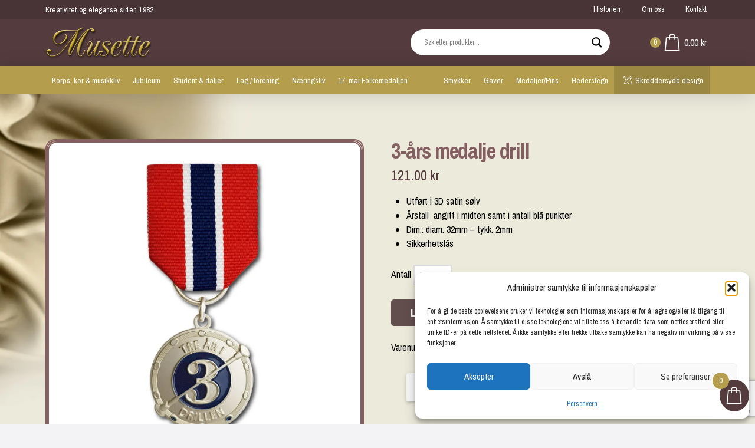

--- FILE ---
content_type: text/html; charset=UTF-8
request_url: https://musette.no/produkt/korps-og-kor/korps/medaljer-pins-korps-korps-og-kor/arsmedaljer-drill/3-ars-medalje-drill/
body_size: 34383
content:
<!DOCTYPE html>
<html class="no-js" lang="nb-NO" dir="ltr" prefix="og: https://ogp.me/ns#">
<head>
<meta charset="UTF-8">
<meta name="viewport" content="width=device-width, initial-scale=1.0">
<link rel="pingback" href="https://musette.no/xmlrpc.php">
	<style>img:is([sizes="auto" i], [sizes^="auto," i]) { contain-intrinsic-size: 3000px 1500px }</style>
	
<!-- Search Engine Optimization by Rank Math - https://rankmath.com/ -->
<title>3-års medalje drill - Musette</title>
<meta name="description" content="Utført i 3D satin sølv Årstall  angitt i midten samt i antall blå punkter Dim.: diam. 32mm – tykk. 2mm Sikkerhetslås"/>
<meta name="robots" content="index, follow, max-snippet:-1, max-video-preview:-1, max-image-preview:large"/>
<link rel="canonical" href="https://musette.no/produkt/korps-og-kor/korps/medaljer-pins-korps-korps-og-kor/arsmedaljer-drill/3-ars-medalje-drill/" />
<meta property="og:locale" content="nb_NO" />
<meta property="og:type" content="product" />
<meta property="og:title" content="3-års medalje drill - Musette" />
<meta property="og:description" content="Utført i 3D satin sølv Årstall  angitt i midten samt i antall blå punkter Dim.: diam. 32mm – tykk. 2mm Sikkerhetslås" />
<meta property="og:url" content="https://musette.no/produkt/korps-og-kor/korps/medaljer-pins-korps-korps-og-kor/arsmedaljer-drill/3-ars-medalje-drill/" />
<meta property="og:site_name" content="Musette" />
<meta property="og:updated_time" content="2026-01-02T12:37:28+02:00" />
<meta property="og:image" content="https://musette.no/wp-content/uploads/7043_drillmed_3.jpg" />
<meta property="og:image:secure_url" content="https://musette.no/wp-content/uploads/7043_drillmed_3.jpg" />
<meta property="og:image:width" content="1200" />
<meta property="og:image:height" content="1200" />
<meta property="og:image:alt" content="3-års medalje drill" />
<meta property="og:image:type" content="image/jpeg" />
<meta property="product:price:amount" content="121" />
<meta property="product:price:currency" content="NOK" />
<meta property="product:availability" content="instock" />
<meta name="twitter:card" content="summary_large_image" />
<meta name="twitter:title" content="3-års medalje drill - Musette" />
<meta name="twitter:description" content="Utført i 3D satin sølv Årstall  angitt i midten samt i antall blå punkter Dim.: diam. 32mm – tykk. 2mm Sikkerhetslås" />
<meta name="twitter:image" content="https://musette.no/wp-content/uploads/7043_drillmed_3.jpg" />
<meta name="twitter:label1" content="Price" />
<meta name="twitter:data1" content="121.00&nbsp;&#107;&#114;" />
<meta name="twitter:label2" content="Availability" />
<meta name="twitter:data2" content="In stock" />
<!-- /Rank Math WordPress SEO plugin -->

<script type='application/javascript' id='pys-version-script'>console.log('PixelYourSite PRO version 11.2.1');</script>
<link rel='dns-prefetch' href='//www.googletagmanager.com' />
<link rel='dns-prefetch' href='//capi-automation.s3.us-east-2.amazonaws.com' />
<link rel="alternate" type="application/rss+xml" title="Musette &raquo; strøm" href="https://musette.no/feed/" />
<link rel="alternate" type="application/rss+xml" title="Musette &raquo; kommentarstrøm" href="https://musette.no/comments/feed/" />
<link rel='stylesheet' id='cfw-blocks-styles-css' href='https://musette.no/wp-content/plugins/checkout-for-woocommerce/build/css/blocks-styles.css?ver=0d76feeb8167b2e621eb654642649a04' type='text/css' media='all' />
<link rel='stylesheet' id='woo-conditional-shipping-blocks-style-css' href='https://musette.no/wp-content/plugins/conditional-shipping-for-woocommerce/frontend/css/woo-conditional-shipping.css?ver=3.6.0.free' type='text/css' media='all' />
<link rel='stylesheet' id='wp-block-library-css' href='https://musette.no/wp-includes/css/dist/block-library/style.css?ver=6.7.4' type='text/css' media='all' />
<style id='wp-block-library-theme-inline-css' type='text/css'>
.wp-block-audio :where(figcaption){
  color:#555;
  font-size:13px;
  text-align:center;
}
.is-dark-theme .wp-block-audio :where(figcaption){
  color:#ffffffa6;
}

.wp-block-audio{
  margin:0 0 1em;
}

.wp-block-code{
  border:1px solid #ccc;
  border-radius:4px;
  font-family:Menlo,Consolas,monaco,monospace;
  padding:.8em 1em;
}

.wp-block-embed :where(figcaption){
  color:#555;
  font-size:13px;
  text-align:center;
}
.is-dark-theme .wp-block-embed :where(figcaption){
  color:#ffffffa6;
}

.wp-block-embed{
  margin:0 0 1em;
}

.blocks-gallery-caption{
  color:#555;
  font-size:13px;
  text-align:center;
}
.is-dark-theme .blocks-gallery-caption{
  color:#ffffffa6;
}

:root :where(.wp-block-image figcaption){
  color:#555;
  font-size:13px;
  text-align:center;
}
.is-dark-theme :root :where(.wp-block-image figcaption){
  color:#ffffffa6;
}

.wp-block-image{
  margin:0 0 1em;
}

.wp-block-pullquote{
  border-bottom:4px solid;
  border-top:4px solid;
  color:currentColor;
  margin-bottom:1.75em;
}
.wp-block-pullquote cite,.wp-block-pullquote footer,.wp-block-pullquote__citation{
  color:currentColor;
  font-size:.8125em;
  font-style:normal;
  text-transform:uppercase;
}

.wp-block-quote{
  border-left:.25em solid;
  margin:0 0 1.75em;
  padding-left:1em;
}
.wp-block-quote cite,.wp-block-quote footer{
  color:currentColor;
  font-size:.8125em;
  font-style:normal;
  position:relative;
}
.wp-block-quote:where(.has-text-align-right){
  border-left:none;
  border-right:.25em solid;
  padding-left:0;
  padding-right:1em;
}
.wp-block-quote:where(.has-text-align-center){
  border:none;
  padding-left:0;
}
.wp-block-quote.is-large,.wp-block-quote.is-style-large,.wp-block-quote:where(.is-style-plain){
  border:none;
}

.wp-block-search .wp-block-search__label{
  font-weight:700;
}

.wp-block-search__button{
  border:1px solid #ccc;
  padding:.375em .625em;
}

:where(.wp-block-group.has-background){
  padding:1.25em 2.375em;
}

.wp-block-separator.has-css-opacity{
  opacity:.4;
}

.wp-block-separator{
  border:none;
  border-bottom:2px solid;
  margin-left:auto;
  margin-right:auto;
}
.wp-block-separator.has-alpha-channel-opacity{
  opacity:1;
}
.wp-block-separator:not(.is-style-wide):not(.is-style-dots){
  width:100px;
}
.wp-block-separator.has-background:not(.is-style-dots){
  border-bottom:none;
  height:1px;
}
.wp-block-separator.has-background:not(.is-style-wide):not(.is-style-dots){
  height:2px;
}

.wp-block-table{
  margin:0 0 1em;
}
.wp-block-table td,.wp-block-table th{
  word-break:normal;
}
.wp-block-table :where(figcaption){
  color:#555;
  font-size:13px;
  text-align:center;
}
.is-dark-theme .wp-block-table :where(figcaption){
  color:#ffffffa6;
}

.wp-block-video :where(figcaption){
  color:#555;
  font-size:13px;
  text-align:center;
}
.is-dark-theme .wp-block-video :where(figcaption){
  color:#ffffffa6;
}

.wp-block-video{
  margin:0 0 1em;
}

:root :where(.wp-block-template-part.has-background){
  margin-bottom:0;
  margin-top:0;
  padding:1.25em 2.375em;
}
</style>
<style id='classic-theme-styles-inline-css' type='text/css'>
/**
 * These rules are needed for backwards compatibility.
 * They should match the button element rules in the base theme.json file.
 */
.wp-block-button__link {
	color: #ffffff;
	background-color: #32373c;
	border-radius: 9999px; /* 100% causes an oval, but any explicit but really high value retains the pill shape. */

	/* This needs a low specificity so it won't override the rules from the button element if defined in theme.json. */
	box-shadow: none;
	text-decoration: none;

	/* The extra 2px are added to size solids the same as the outline versions.*/
	padding: calc(0.667em + 2px) calc(1.333em + 2px);

	font-size: 1.125em;
}

.wp-block-file__button {
	background: #32373c;
	color: #ffffff;
	text-decoration: none;
}

</style>
<style id='global-styles-inline-css' type='text/css'>
:root{--wp--preset--aspect-ratio--square: 1;--wp--preset--aspect-ratio--4-3: 4/3;--wp--preset--aspect-ratio--3-4: 3/4;--wp--preset--aspect-ratio--3-2: 3/2;--wp--preset--aspect-ratio--2-3: 2/3;--wp--preset--aspect-ratio--16-9: 16/9;--wp--preset--aspect-ratio--9-16: 9/16;--wp--preset--color--black: #000000;--wp--preset--color--cyan-bluish-gray: #abb8c3;--wp--preset--color--white: #ffffff;--wp--preset--color--pale-pink: #f78da7;--wp--preset--color--vivid-red: #cf2e2e;--wp--preset--color--luminous-vivid-orange: #ff6900;--wp--preset--color--luminous-vivid-amber: #fcb900;--wp--preset--color--light-green-cyan: #7bdcb5;--wp--preset--color--vivid-green-cyan: #00d084;--wp--preset--color--pale-cyan-blue: #8ed1fc;--wp--preset--color--vivid-cyan-blue: #0693e3;--wp--preset--color--vivid-purple: #9b51e0;--wp--preset--gradient--vivid-cyan-blue-to-vivid-purple: linear-gradient(135deg,rgba(6,147,227,1) 0%,rgb(155,81,224) 100%);--wp--preset--gradient--light-green-cyan-to-vivid-green-cyan: linear-gradient(135deg,rgb(122,220,180) 0%,rgb(0,208,130) 100%);--wp--preset--gradient--luminous-vivid-amber-to-luminous-vivid-orange: linear-gradient(135deg,rgba(252,185,0,1) 0%,rgba(255,105,0,1) 100%);--wp--preset--gradient--luminous-vivid-orange-to-vivid-red: linear-gradient(135deg,rgba(255,105,0,1) 0%,rgb(207,46,46) 100%);--wp--preset--gradient--very-light-gray-to-cyan-bluish-gray: linear-gradient(135deg,rgb(238,238,238) 0%,rgb(169,184,195) 100%);--wp--preset--gradient--cool-to-warm-spectrum: linear-gradient(135deg,rgb(74,234,220) 0%,rgb(151,120,209) 20%,rgb(207,42,186) 40%,rgb(238,44,130) 60%,rgb(251,105,98) 80%,rgb(254,248,76) 100%);--wp--preset--gradient--blush-light-purple: linear-gradient(135deg,rgb(255,206,236) 0%,rgb(152,150,240) 100%);--wp--preset--gradient--blush-bordeaux: linear-gradient(135deg,rgb(254,205,165) 0%,rgb(254,45,45) 50%,rgb(107,0,62) 100%);--wp--preset--gradient--luminous-dusk: linear-gradient(135deg,rgb(255,203,112) 0%,rgb(199,81,192) 50%,rgb(65,88,208) 100%);--wp--preset--gradient--pale-ocean: linear-gradient(135deg,rgb(255,245,203) 0%,rgb(182,227,212) 50%,rgb(51,167,181) 100%);--wp--preset--gradient--electric-grass: linear-gradient(135deg,rgb(202,248,128) 0%,rgb(113,206,126) 100%);--wp--preset--gradient--midnight: linear-gradient(135deg,rgb(2,3,129) 0%,rgb(40,116,252) 100%);--wp--preset--font-size--small: 13px;--wp--preset--font-size--medium: 20px;--wp--preset--font-size--large: 36px;--wp--preset--font-size--x-large: 42px;--wp--preset--spacing--20: 0.44rem;--wp--preset--spacing--30: 0.67rem;--wp--preset--spacing--40: 1rem;--wp--preset--spacing--50: 1.5rem;--wp--preset--spacing--60: 2.25rem;--wp--preset--spacing--70: 3.38rem;--wp--preset--spacing--80: 5.06rem;--wp--preset--shadow--natural: 6px 6px 9px rgba(0, 0, 0, 0.2);--wp--preset--shadow--deep: 12px 12px 50px rgba(0, 0, 0, 0.4);--wp--preset--shadow--sharp: 6px 6px 0px rgba(0, 0, 0, 0.2);--wp--preset--shadow--outlined: 6px 6px 0px -3px rgba(255, 255, 255, 1), 6px 6px rgba(0, 0, 0, 1);--wp--preset--shadow--crisp: 6px 6px 0px rgba(0, 0, 0, 1);}:where(.is-layout-flex){gap: 0.5em;}:where(.is-layout-grid){gap: 0.5em;}body .is-layout-flex{display: flex;}.is-layout-flex{flex-wrap: wrap;align-items: center;}.is-layout-flex > :is(*, div){margin: 0;}body .is-layout-grid{display: grid;}.is-layout-grid > :is(*, div){margin: 0;}:where(.wp-block-columns.is-layout-flex){gap: 2em;}:where(.wp-block-columns.is-layout-grid){gap: 2em;}:where(.wp-block-post-template.is-layout-flex){gap: 1.25em;}:where(.wp-block-post-template.is-layout-grid){gap: 1.25em;}.has-black-color{color: var(--wp--preset--color--black) !important;}.has-cyan-bluish-gray-color{color: var(--wp--preset--color--cyan-bluish-gray) !important;}.has-white-color{color: var(--wp--preset--color--white) !important;}.has-pale-pink-color{color: var(--wp--preset--color--pale-pink) !important;}.has-vivid-red-color{color: var(--wp--preset--color--vivid-red) !important;}.has-luminous-vivid-orange-color{color: var(--wp--preset--color--luminous-vivid-orange) !important;}.has-luminous-vivid-amber-color{color: var(--wp--preset--color--luminous-vivid-amber) !important;}.has-light-green-cyan-color{color: var(--wp--preset--color--light-green-cyan) !important;}.has-vivid-green-cyan-color{color: var(--wp--preset--color--vivid-green-cyan) !important;}.has-pale-cyan-blue-color{color: var(--wp--preset--color--pale-cyan-blue) !important;}.has-vivid-cyan-blue-color{color: var(--wp--preset--color--vivid-cyan-blue) !important;}.has-vivid-purple-color{color: var(--wp--preset--color--vivid-purple) !important;}.has-black-background-color{background-color: var(--wp--preset--color--black) !important;}.has-cyan-bluish-gray-background-color{background-color: var(--wp--preset--color--cyan-bluish-gray) !important;}.has-white-background-color{background-color: var(--wp--preset--color--white) !important;}.has-pale-pink-background-color{background-color: var(--wp--preset--color--pale-pink) !important;}.has-vivid-red-background-color{background-color: var(--wp--preset--color--vivid-red) !important;}.has-luminous-vivid-orange-background-color{background-color: var(--wp--preset--color--luminous-vivid-orange) !important;}.has-luminous-vivid-amber-background-color{background-color: var(--wp--preset--color--luminous-vivid-amber) !important;}.has-light-green-cyan-background-color{background-color: var(--wp--preset--color--light-green-cyan) !important;}.has-vivid-green-cyan-background-color{background-color: var(--wp--preset--color--vivid-green-cyan) !important;}.has-pale-cyan-blue-background-color{background-color: var(--wp--preset--color--pale-cyan-blue) !important;}.has-vivid-cyan-blue-background-color{background-color: var(--wp--preset--color--vivid-cyan-blue) !important;}.has-vivid-purple-background-color{background-color: var(--wp--preset--color--vivid-purple) !important;}.has-black-border-color{border-color: var(--wp--preset--color--black) !important;}.has-cyan-bluish-gray-border-color{border-color: var(--wp--preset--color--cyan-bluish-gray) !important;}.has-white-border-color{border-color: var(--wp--preset--color--white) !important;}.has-pale-pink-border-color{border-color: var(--wp--preset--color--pale-pink) !important;}.has-vivid-red-border-color{border-color: var(--wp--preset--color--vivid-red) !important;}.has-luminous-vivid-orange-border-color{border-color: var(--wp--preset--color--luminous-vivid-orange) !important;}.has-luminous-vivid-amber-border-color{border-color: var(--wp--preset--color--luminous-vivid-amber) !important;}.has-light-green-cyan-border-color{border-color: var(--wp--preset--color--light-green-cyan) !important;}.has-vivid-green-cyan-border-color{border-color: var(--wp--preset--color--vivid-green-cyan) !important;}.has-pale-cyan-blue-border-color{border-color: var(--wp--preset--color--pale-cyan-blue) !important;}.has-vivid-cyan-blue-border-color{border-color: var(--wp--preset--color--vivid-cyan-blue) !important;}.has-vivid-purple-border-color{border-color: var(--wp--preset--color--vivid-purple) !important;}.has-vivid-cyan-blue-to-vivid-purple-gradient-background{background: var(--wp--preset--gradient--vivid-cyan-blue-to-vivid-purple) !important;}.has-light-green-cyan-to-vivid-green-cyan-gradient-background{background: var(--wp--preset--gradient--light-green-cyan-to-vivid-green-cyan) !important;}.has-luminous-vivid-amber-to-luminous-vivid-orange-gradient-background{background: var(--wp--preset--gradient--luminous-vivid-amber-to-luminous-vivid-orange) !important;}.has-luminous-vivid-orange-to-vivid-red-gradient-background{background: var(--wp--preset--gradient--luminous-vivid-orange-to-vivid-red) !important;}.has-very-light-gray-to-cyan-bluish-gray-gradient-background{background: var(--wp--preset--gradient--very-light-gray-to-cyan-bluish-gray) !important;}.has-cool-to-warm-spectrum-gradient-background{background: var(--wp--preset--gradient--cool-to-warm-spectrum) !important;}.has-blush-light-purple-gradient-background{background: var(--wp--preset--gradient--blush-light-purple) !important;}.has-blush-bordeaux-gradient-background{background: var(--wp--preset--gradient--blush-bordeaux) !important;}.has-luminous-dusk-gradient-background{background: var(--wp--preset--gradient--luminous-dusk) !important;}.has-pale-ocean-gradient-background{background: var(--wp--preset--gradient--pale-ocean) !important;}.has-electric-grass-gradient-background{background: var(--wp--preset--gradient--electric-grass) !important;}.has-midnight-gradient-background{background: var(--wp--preset--gradient--midnight) !important;}.has-small-font-size{font-size: var(--wp--preset--font-size--small) !important;}.has-medium-font-size{font-size: var(--wp--preset--font-size--medium) !important;}.has-large-font-size{font-size: var(--wp--preset--font-size--large) !important;}.has-x-large-font-size{font-size: var(--wp--preset--font-size--x-large) !important;}
:where(.wp-block-post-template.is-layout-flex){gap: 1.25em;}:where(.wp-block-post-template.is-layout-grid){gap: 1.25em;}
:where(.wp-block-columns.is-layout-flex){gap: 2em;}:where(.wp-block-columns.is-layout-grid){gap: 2em;}
:root :where(.wp-block-pullquote){font-size: 1.5em;line-height: 1.6;}
</style>
<link rel='stylesheet' id='dnd-upload-cf7-css' href='https://musette.no/wp-content/plugins/drag-and-drop-multiple-file-upload-contact-form-7/assets/css/dnd-upload-cf7.css?ver=1.3.9.3' type='text/css' media='all' />
<link rel='stylesheet' id='woocommerce-smallscreen-css' href='https://musette.no/wp-content/plugins/woocommerce/assets/css/woocommerce-smallscreen.css?ver=10.4.3' type='text/css' media='only screen and (max-width: 768px)' />
<style id='woocommerce-inline-inline-css' type='text/css'>
.woocommerce form .form-row .required { visibility: visible; }
</style>
<link rel='stylesheet' id='wooswipe-pswp-css-css' href='https://musette.no/wp-content/plugins/wooswipe/public/pswp/photoswipe.css?ver=3.0.1' type='text/css' media='all' />
<link rel='stylesheet' id='wooswipe-pswp-skin-css' href='https://musette.no/wp-content/plugins/wooswipe/public/pswp/default-skin/default-skin.css?ver=3.0.1' type='text/css' media='all' />
<link rel='stylesheet' id='wooswipe-slick-css-css' href='https://musette.no/wp-content/plugins/wooswipe/public/slick/slick.css?ver=3.0.1' type='text/css' media='all' />
<link rel='stylesheet' id='wooswipe-slick-theme-css' href='https://musette.no/wp-content/plugins/wooswipe/public/slick/slick-theme.css?ver=3.0.1' type='text/css' media='all' />
<link rel='stylesheet' id='wooswipe-css-css' href='https://musette.no/wp-content/plugins/wooswipe/public/css/wooswipe.css?ver=3.0.1' type='text/css' media='all' />
<link rel='stylesheet' id='contact-form-7-css' href='https://musette.no/wp-content/plugins/contact-form-7/includes/css/styles.css?ver=6.1.4' type='text/css' media='all' />
<link rel='stylesheet' id='wpcf7-redirect-script-frontend-css' href='https://musette.no/wp-content/plugins/wpcf7-redirect/build/assets/frontend-script.css?ver=2c532d7e2be36f6af233' type='text/css' media='all' />
<link rel='stylesheet' id='bambora_online_checkout_front_style-css' href='https://musette.no/wp-content/plugins/bambora-online-checkout/assets/style/bambora-online-checkout-front.css?ver=8.0.5' type='text/css' media='all' />
<link rel='stylesheet' id='cmplz-general-css' href='https://musette.no/wp-content/plugins/complianz-gdpr/assets/css/cookieblocker.css?ver=1741710170' type='text/css' media='all' />
<link rel='stylesheet' id='woo_conditional_shipping_css-css' href='https://musette.no/wp-content/plugins/conditional-shipping-for-woocommerce/includes/frontend/../../frontend/css/woo-conditional-shipping.css?ver=3.6.0.free' type='text/css' media='all' />
<link rel='stylesheet' id='select2-css' href='https://musette.no/wp-content/plugins/woocommerce/assets/css/select2.css?ver=10.4.3' type='text/css' media='all' />
<link rel='stylesheet' id='xoo-wsc-fonts-css' href='https://musette.no/wp-content/plugins/woocommerce-side-cart-premium/assets/css/xoo-wsc-fonts.css?ver=3.1' type='text/css' media='all' />
<link rel='stylesheet' id='xoo-wsc-style-css' href='https://musette.no/wp-content/plugins/woocommerce-side-cart-premium/assets/css/xoo-wsc-style.css?ver=3.1' type='text/css' media='all' />
<style id='xoo-wsc-style-inline-css' type='text/css'>
a.xoo-wsc-ft-btn:nth-child(3){
		grid-column: 1/-1;
	}
.xoo-wsc-sp-left-col img{
	max-width: 80px;
}

.xoo-wsc-sp-right-col{
	font-size: 14px;
}

.xoo-wsc-sp-container{
	background-color: #eee;
}


 

.xoo-wsc-footer{
	background-color: #ffffff;
	color: #000000;
	padding: 10px 20px;
}

.xoo-wsc-footer, .xoo-wsc-footer a, .xoo-wsc-footer .amount{
	font-size: 15px;
}

.xoo-wsc-ft-buttons-cont{
	grid-template-columns: 2fr 2fr;
}

.xoo-wsc-basket{
	bottom: 12px;
	right: 0px;
	background-color: #543c3e;
	color: #ffffff;
	box-shadow: 0 1px 4px 0;
	border-radius: 50%}

.xoo-wsc-bki{
	font-size: 30px}

.xoo-wsc-items-count{
	top: -12px;
	left: -12px;
}

.xoo-wsc-items-count, .xoo-wsc-sc-count{
	background-color: #b49e4d;
	color: #ffffff;
}

.xoo-wsc-container, .xoo-wsc-slider{
	max-width: 400px;
	right: -400px;
	top: 0;bottom: 0;
	bottom: 0;
	font-family: }


.xoo-wsc-cart-active .xoo-wsc-container, .xoo-wsc-slider-active .xoo-wsc-slider{
	right: 0;
}

.xoo-wsc-cart-active .xoo-wsc-basket{
	right: 400px;
}

.xoo-wsc-slider{
	right: -400px;
}

span.xoo-wsch-close {
    font-size: 16px;
    right: 10px;
}

.xoo-wsch-top{
	justify-content: center;
}

.xoo-wsch-text{
	font-size: 20px;
}

.xoo-wsc-header{
	color: #000000;
	background-color: #ffffff;
}

.xoo-wsc-sb-bar > span{
	background-color: #1e73be;
}

.xoo-wsc-body{
	background-color: #ffffff;
}

.xoo-wsc-body, .xoo-wsc-body span.amount, .xoo-wsc-body a{
	font-size: 16px;
	color: #000000;
}

.xoo-wsc-product{
	padding: 18px 12px;
}

.xoo-wsc-img-col{
	width: 30%;
}
.xoo-wsc-sum-col{
	width: 70%;
}

.xoo-wsc-sm-info{
	flex-grow: 1;
    align-self: stretch;
}

/***** Quantity *****/

.xoo-wsc-qty-box{
	max-width: 75px;
}

.xoo-wsc-qty-box.xoo-wsc-qtb-square{
	border-color: #000000;
}

input[type="number"].xoo-wsc-qty{
	border-color: #000000;
	background-color: #ffffff;
	color: #000000;
	height: 28px;
	line-height: 28px;
}

input[type="number"].xoo-wsc-qty, .xoo-wsc-qtb-square{
	border-width: 1px;
	border-style: solid;
}
.xoo-wsc-chng{
	background-color: #ffffff;
	color: #000000;
}.xoo-wsc-sm-sales {
    display: none;
}
</style>
<link rel='stylesheet' id='x-stack-css' href='https://musette.no/wp-content/themes/pro/framework/dist/css/site/stacks/renew.css?ver=6.5.16' type='text/css' media='all' />
<link rel='stylesheet' id='x-woocommerce-css' href='https://musette.no/wp-content/themes/pro/framework/dist/css/site/woocommerce/renew.css?ver=6.5.16' type='text/css' media='all' />
<link rel='stylesheet' id='x-child-css' href='https://musette.no/wp-content/themes/pro-child/style.css?ver=6.5.16' type='text/css' media='all' />
<link rel='stylesheet' id='wpdreams-asl-basic-css' href='https://musette.no/wp-content/plugins/ajax-search-lite/css/style.basic.css?ver=4.13.4' type='text/css' media='all' />
<style id='wpdreams-asl-basic-inline-css' type='text/css'>

					div[id*='ajaxsearchlitesettings'].searchsettings .asl_option_inner label {
						font-size: 0px !important;
						color: rgba(0, 0, 0, 0);
					}
					div[id*='ajaxsearchlitesettings'].searchsettings .asl_option_inner label:after {
						font-size: 11px !important;
						position: absolute;
						top: 0;
						left: 0;
						z-index: 1;
					}
					.asl_w_container {
						width: 100%;
						margin: 0px 0px 0px 0px;
						min-width: 200px;
					}
					div[id*='ajaxsearchlite'].asl_m {
						width: 100%;
					}
					div[id*='ajaxsearchliteres'].wpdreams_asl_results div.resdrg span.highlighted {
						font-weight: bold;
						color: rgba(217, 49, 43, 1);
						background-color: rgba(238, 238, 238, 1);
					}
					div[id*='ajaxsearchliteres'].wpdreams_asl_results .results img.asl_image {
						width: 70px;
						height: 70px;
						object-fit: cover;
					}
					div[id*='ajaxsearchlite'].asl_r .results {
						max-height: none;
					}
					div[id*='ajaxsearchlite'].asl_r {
						position: absolute;
					}
				
							.asl_w, .asl_w * {font-family:inherit !important;}
							.asl_m input[type=search]::placeholder{font-family:inherit !important;}
							.asl_m input[type=search]::-webkit-input-placeholder{font-family:inherit !important;}
							.asl_m input[type=search]::-moz-placeholder{font-family:inherit !important;}
							.asl_m input[type=search]:-ms-input-placeholder{font-family:inherit !important;}
						
						.asl_m .probox svg {
							fill: rgba(0, 0, 0, 1) !important;
						}
						.asl_m .probox .innericon {
							background-color: rgba(255, 255, 255, 1) !important;
							background-image: none !important;
							-webkit-background-image: none !important;
							-ms-background-image: none !important;
						}
					
						div.asl_m.asl_w {
							border:1px none rgb(0, 0, 0) !important;border-radius:5px 5px 5px 5px !important;
							box-shadow: none !important;
						}
						div.asl_m.asl_w .probox {border: none !important;}
					
						div.asl_r.asl_w.vertical .results .item::after {
							display: block;
							position: absolute;
							bottom: 0;
							content: '';
							height: 1px;
							width: 100%;
							background: #D8D8D8;
						}
						div.asl_r.asl_w.vertical .results .item.asl_last_item::after {
							display: none;
						}
					 #ajaxsearchlite1 .probox, div.asl_w .probox {
    border-radius: 15px;
}
</style>
<link rel='stylesheet' id='wpdreams-asl-instance-css' href='https://musette.no/wp-content/plugins/ajax-search-lite/css/style-curvy-black.css?ver=4.13.4' type='text/css' media='all' />
<link rel='stylesheet' id='wcpa-frontend-css' href='https://musette.no/wp-content/plugins/woo-custom-product-addons-pro/assets/css/style_1.css?ver=5.2.2' type='text/css' media='all' />
<link rel='stylesheet' id='wcspp-css' href='https://musette.no/wp-content/plugins/xforwoocommerce/x-pack/share-print-pdf-woocommerce/includes/css/style.css?ver=2.6.2' type='text/css' media='all' />
<style id='cs-inline-css' type='text/css'>
@media (min-width:1200px){.x-hide-xl{display:none !important;}}@media (min-width:979px) and (max-width:1199px){.x-hide-lg{display:none !important;}}@media (min-width:767px) and (max-width:978px){.x-hide-md{display:none !important;}}@media (min-width:480px) and (max-width:766px){.x-hide-sm{display:none !important;}}@media (max-width:479px){.x-hide-xs{display:none !important;}} a,h1 a:hover,h2 a:hover,h3 a:hover,h4 a:hover,h5 a:hover,h6 a:hover,.x-comment-time:hover,#reply-title small a,.comment-reply-link:hover,.x-comment-author a:hover,.x-recent-posts a:hover .h-recent-posts{color:rgb(84,56,59);}a:hover,#reply-title small a:hover{color:rgb(99,78,78);}.entry-title i,.entry-title svg{color:#dddddd;}.woocommerce .price > .amount,.woocommerce .price > ins > .amount,.woocommerce li.product .entry-header h3 a:hover,.woocommerce .star-rating:before,.woocommerce .star-rating span:before{color:rgb(84,56,59);}a.x-img-thumbnail:hover,li.bypostauthor > article.comment{border-color:rgb(84,56,59);}.woocommerce li.comment.bypostauthor .star-rating-container{border-color:rgb(84,56,59) !important;}.flex-direction-nav a,.flex-control-nav a:hover,.flex-control-nav a.flex-active,.x-dropcap,.x-skill-bar .bar,.x-pricing-column.featured h2,.h-comments-title small,.x-pagination a:hover,.woocommerce-pagination a:hover,.x-entry-share .x-share:hover,.entry-thumb,.widget_tag_cloud .tagcloud a:hover,.widget_product_tag_cloud .tagcloud a:hover,.x-highlight,.x-recent-posts .x-recent-posts-img:after,.x-portfolio-filters{background-color:rgb(84,56,59);}.x-portfolio-filters:hover{background-color:rgb(99,78,78);}.woocommerce .onsale,.widget_price_filter .ui-slider .ui-slider-range,.woocommerce #comments li.comment.bypostauthor article.comment:before{background-color:rgb(84,56,59);}.x-main{width:calc(72% - 3.20197%);}.x-sidebar{width:calc(100% - 3.20197% - 72%);}.h-landmark{font-weight:400;}.x-comment-author a{color:rgb(74,49,52);}.woocommerce .price > .from,.woocommerce .price > del,.woocommerce p.stars span a:after,.widget_price_filter .price_slider_amount .button,.widget_shopping_cart .buttons .button{color:rgb(74,49,52);}.x-comment-author a,.comment-form-author label,.comment-form-email label,.comment-form-url label,.comment-form-rating label,.comment-form-comment label,.widget_calendar #wp-calendar caption,.widget_calendar #wp-calendar th,.x-accordion-heading .x-accordion-toggle,.x-nav-tabs > li > a:hover,.x-nav-tabs > .active > a,.x-nav-tabs > .active > a:hover{color:#272727;}.widget_calendar #wp-calendar th{border-bottom-color:#272727;}.x-pagination span.current,.woocommerce-pagination span[aria-current],.x-portfolio-filters-menu,.widget_tag_cloud .tagcloud a,.h-feature-headline span i,.widget_price_filter .ui-slider .ui-slider-handle{background-color:#272727;}@media (max-width:978.98px){}html{font-size:16px;}@media (min-width:479px){html{font-size:16px;}}@media (min-width:766px){html{font-size:16px;}}@media (min-width:978px){html{font-size:16px;}}@media (min-width:1199px){html{font-size:16px;}}body{font-style:normal;font-weight:400;color:rgb(74,49,52);background-color:rgb(243,243,245);}.w-b{font-weight:400 !important;}h1,h2,h3,h4,h5,h6,.h1,.h2,.h3,.h4,.h5,.h6{font-family:"Archivo Narrow",sans-serif;font-style:normal;font-weight:400;}h1,.h1{letter-spacing:-0.035em;}h2,.h2{letter-spacing:-0.035em;}h3,.h3{letter-spacing:-0.035em;}h4,.h4{letter-spacing:-0.035em;}h5,.h5{letter-spacing:-0.035em;}h6,.h6{letter-spacing:-0.035em;}.w-h{font-weight:400 !important;}.x-container.width{width:88%;}.x-container.max{max-width:1200px;}.x-bar-content.x-container.width{flex-basis:88%;}.x-main.full{float:none;clear:both;display:block;width:auto;}@media (max-width:978.98px){.x-main.full,.x-main.left,.x-main.right,.x-sidebar.left,.x-sidebar.right{float:none;display:block;width:auto !important;}}.entry-header,.entry-content{font-size:1rem;}body,input,button,select,textarea{font-family:"Archivo Narrow",sans-serif;}h1,h2,h3,h4,h5,h6,.h1,.h2,.h3,.h4,.h5,.h6,h1 a,h2 a,h3 a,h4 a,h5 a,h6 a,.h1 a,.h2 a,.h3 a,.h4 a,.h5 a,.h6 a,blockquote{color:#272727;}.cfc-h-tx{color:#272727 !important;}.cfc-h-bd{border-color:#272727 !important;}.cfc-h-bg{background-color:#272727 !important;}.cfc-b-tx{color:rgb(74,49,52) !important;}.cfc-b-bd{border-color:rgb(74,49,52) !important;}.cfc-b-bg{background-color:rgb(74,49,52) !important;}.x-btn,.button,[type="submit"]{color:#ffffff;border-color:rgb(99,78,78);background-color:rgb(99,78,78);text-shadow:0 0.075em 0.075em rgba(0,0,0,0.5);border-radius:0.25em;}.x-btn:hover,.button:hover,[type="submit"]:hover{color:#ffffff;border-color:rgb(84,56,59);background-color:rgb(84,56,59);text-shadow:0 0.075em 0.075em rgba(0,0,0,0.5);}.x-btn.x-btn-real,.x-btn.x-btn-real:hover{margin-bottom:0.25em;text-shadow:0 0.075em 0.075em rgba(0,0,0,0.65);}.x-btn.x-btn-real{box-shadow:0 0.25em 0 0 rgb(99,78,78),0 4px 9px rgba(0,0,0,0.75);}.x-btn.x-btn-real:hover{box-shadow:0 0.25em 0 0 rgb(84,56,59),0 4px 9px rgba(0,0,0,0.75);}.x-btn.x-btn-flat,.x-btn.x-btn-flat:hover{margin-bottom:0;text-shadow:0 0.075em 0.075em rgba(0,0,0,0.65);box-shadow:none;}.x-btn.x-btn-transparent,.x-btn.x-btn-transparent:hover{margin-bottom:0;border-width:3px;text-shadow:none;text-transform:uppercase;background-color:transparent;box-shadow:none;}.x-cart-notification-icon.loading{color:#545454;}.x-cart-notification:before{background-color:#000000;}.x-cart-notification-icon.added{color:#ffffff;}.x-cart-notification.added:before{background-color:#46a546;}.woocommerce-MyAccount-navigation-link a{color:rgb(74,49,52);}.woocommerce-MyAccount-navigation-link a:hover,.woocommerce-MyAccount-navigation-link.is-active a{color:#272727;}.cart_item .product-remove a{color:rgb(74,49,52);}.cart_item .product-remove a:hover{color:#272727;}.cart_item .product-name a{color:#272727;}.cart_item .product-name a:hover{color:rgb(84,56,59);}.woocommerce p.stars span a{background-color:rgb(84,56,59);}.bg .mejs-container,.x-video .mejs-container{position:unset !important;} @font-face{font-family:'FontAwesomePro';font-style:normal;font-weight:900;font-display:block;src:url('https://musette.no/wp-content/themes/pro/cornerstone/assets/fonts/fa-solid-900.woff2?ver=6.5.2') format('woff2'),url('https://musette.no/wp-content/themes/pro/cornerstone/assets/fonts/fa-solid-900.ttf?ver=6.5.2') format('truetype');}[data-x-fa-pro-icon]{font-family:"FontAwesomePro" !important;}[data-x-fa-pro-icon]:before{content:attr(data-x-fa-pro-icon);}[data-x-icon],[data-x-icon-o],[data-x-icon-l],[data-x-icon-s],[data-x-icon-b],[data-x-icon-sr],[data-x-icon-ss],[data-x-icon-sl],[data-x-fa-pro-icon],[class*="cs-fa-"]{display:inline-flex;font-style:normal;font-weight:400;text-decoration:inherit;text-rendering:auto;-webkit-font-smoothing:antialiased;-moz-osx-font-smoothing:grayscale;}[data-x-icon].left,[data-x-icon-o].left,[data-x-icon-l].left,[data-x-icon-s].left,[data-x-icon-b].left,[data-x-icon-sr].left,[data-x-icon-ss].left,[data-x-icon-sl].left,[data-x-fa-pro-icon].left,[class*="cs-fa-"].left{margin-right:0.5em;}[data-x-icon].right,[data-x-icon-o].right,[data-x-icon-l].right,[data-x-icon-s].right,[data-x-icon-b].right,[data-x-icon-sr].right,[data-x-icon-ss].right,[data-x-icon-sl].right,[data-x-fa-pro-icon].right,[class*="cs-fa-"].right{margin-left:0.5em;}[data-x-icon]:before,[data-x-icon-o]:before,[data-x-icon-l]:before,[data-x-icon-s]:before,[data-x-icon-b]:before,[data-x-icon-sr]:before,[data-x-icon-ss]:before,[data-x-icon-sl]:before,[data-x-fa-pro-icon]:before,[class*="cs-fa-"]:before{line-height:1;}@font-face{font-family:'FontAwesome';font-style:normal;font-weight:900;font-display:block;src:url('https://musette.no/wp-content/themes/pro/cornerstone/assets/fonts/fa-solid-900.woff2?ver=6.5.2') format('woff2'),url('https://musette.no/wp-content/themes/pro/cornerstone/assets/fonts/fa-solid-900.ttf?ver=6.5.2') format('truetype');}[data-x-icon],[data-x-icon-s],[data-x-icon][class*="cs-fa-"]{font-family:"FontAwesome" !important;font-weight:900;}[data-x-icon]:before,[data-x-icon][class*="cs-fa-"]:before{content:attr(data-x-icon);}[data-x-icon-s]:before{content:attr(data-x-icon-s);}@font-face{font-family:'FontAwesomeRegular';font-style:normal;font-weight:400;font-display:block;src:url('https://musette.no/wp-content/themes/pro/cornerstone/assets/fonts/fa-regular-400.woff2?ver=6.5.2') format('woff2'),url('https://musette.no/wp-content/themes/pro/cornerstone/assets/fonts/fa-regular-400.ttf?ver=6.5.2') format('truetype');}@font-face{font-family:'FontAwesomePro';font-style:normal;font-weight:400;font-display:block;src:url('https://musette.no/wp-content/themes/pro/cornerstone/assets/fonts/fa-regular-400.woff2?ver=6.5.2') format('woff2'),url('https://musette.no/wp-content/themes/pro/cornerstone/assets/fonts/fa-regular-400.ttf?ver=6.5.2') format('truetype');}[data-x-icon-o]{font-family:"FontAwesomeRegular" !important;}[data-x-icon-o]:before{content:attr(data-x-icon-o);}@font-face{font-family:'FontAwesomeLight';font-style:normal;font-weight:300;font-display:block;src:url('https://musette.no/wp-content/themes/pro/cornerstone/assets/fonts/fa-light-300.woff2?ver=6.5.2') format('woff2'),url('https://musette.no/wp-content/themes/pro/cornerstone/assets/fonts/fa-light-300.ttf?ver=6.5.2') format('truetype');}@font-face{font-family:'FontAwesomePro';font-style:normal;font-weight:300;font-display:block;src:url('https://musette.no/wp-content/themes/pro/cornerstone/assets/fonts/fa-light-300.woff2?ver=6.5.2') format('woff2'),url('https://musette.no/wp-content/themes/pro/cornerstone/assets/fonts/fa-light-300.ttf?ver=6.5.2') format('truetype');}[data-x-icon-l]{font-family:"FontAwesomeLight" !important;font-weight:300;}[data-x-icon-l]:before{content:attr(data-x-icon-l);}@font-face{font-family:'FontAwesomeBrands';font-style:normal;font-weight:normal;font-display:block;src:url('https://musette.no/wp-content/themes/pro/cornerstone/assets/fonts/fa-brands-400.woff2?ver=6.5.2') format('woff2'),url('https://musette.no/wp-content/themes/pro/cornerstone/assets/fonts/fa-brands-400.ttf?ver=6.5.2') format('truetype');}[data-x-icon-b]{font-family:"FontAwesomeBrands" !important;}[data-x-icon-b]:before{content:attr(data-x-icon-b);}.woocommerce .button.product_type_simple:before,.woocommerce .button.product_type_variable:before,.woocommerce .button.single_add_to_cart_button:before{font-family:"FontAwesome" !important;font-weight:900;}.widget.widget_rss li .rsswidget:before{content:"\f35d";padding-right:0.4em;font-family:"FontAwesome";} .m1p-0.x-bar{height:2em;}.m1p-0 .x-bar-content{height:2em;}.m1p-0.x-bar-space{height:2em;}.m1p-1.x-bar{border-top-width:0;border-right-width:0;border-bottom-width:0;border-left-width:0;font-size:16px;}.m1p-1 .x-bar-content{display:flex;flex-direction:row;justify-content:space-between;align-items:center;flex-grow:0;flex-shrink:1;}.m1p-1.x-bar-space{font-size:16px;}.m1p-2.x-bar{background-color:rgb(72,52,54);}.m1p-3.x-bar{z-index:9999;}.m1p-4 .x-bar-content{flex-basis:88%;max-width:1200px;}.m1p-5.x-bar-outer-spacers:after,.m1p-5.x-bar-outer-spacers:before{flex-basis:2em;width:2em!important;height:2em;}.m1p-6.x-bar{height:5em;}.m1p-6 .x-bar-content{height:5em;}.m1p-6.x-bar-space{height:5em;}.m1p-7.x-bar{background-color:#543c3e;box-shadow:0em 0.15em 0em 0px rgba(0,0,0,0.15);}.m1p-8.x-bar{z-index:2;}.m1p-9.x-bar{background-color:rgb(99,78,78);}.m1p-9 .x-bar-content{flex-basis:100%;}.m1p-a.x-bar{box-shadow:0em 0.15em 2em rgba(0,0,0,0.15);}.m1p-b.x-bar-outer-spacers:after,.m1p-b.x-bar-outer-spacers:before{flex-basis:0.5em;width:0.5em!important;height:0.5em;}.m1p-c.x-bar{height:3em;background-color:#b49e4d;}.m1p-c .x-bar-content{height:3em;}.m1p-c.x-bar-space{height:3em;}.m1p-d.x-bar{z-index:0;}.m1p-e.x-bar-container{display:flex;flex-direction:row;align-items:center;flex-grow:1;flex-shrink:0;border-top-width:0;border-right-width:0;border-bottom-width:0;border-left-width:0;font-size:1em;z-index:1;}.m1p-f.x-bar-container{justify-content:space-between;}.m1p-g.x-bar-container{flex-basis:auto;}.m1p-h.x-bar-container{max-width:50%;}.m1p-i.x-bar-container{justify-content:flex-end;}.m1p-j.x-bar-container{flex-basis:0%;}.m1p-k.x-bar-container{max-width:55%;}.m1p-l.x-bar-container{max-width:30%;}.m1p-m.x-bar-container{max-width:15%;}.m1p-n.x-bar-container{max-width:25%;}.m1p-o.x-bar-container{justify-content:center;}.m1p-p.x-text{border-top-width:0;border-right-width:0;border-bottom-width:0;border-left-width:0;font-family:inherit;font-style:normal;font-weight:400;line-height:1.4;text-transform:none;}.m1p-p.x-text > :first-child{margin-top:0;}.m1p-p.x-text > :last-child{margin-bottom:0;}.m1p-q.x-text{font-size:0.8em;letter-spacing:0.02em;color:white;}.m1p-r.x-text{font-size:1em;letter-spacing:0em;color:rgba(0,0,0,1);}.m1p-t{font-size:1em;}.m1p-u{display:flex;flex-direction:row;justify-content:space-around;align-items:stretch;align-self:stretch;flex-grow:0;flex-shrink:0;flex-basis:auto;}.m1p-u > li,.m1p-u > li > a{flex-grow:0;flex-shrink:1;flex-basis:auto;}.m1p-v,.m1p-v .x-anchor{transition-duration:300ms;transition-timing-function:cubic-bezier(0.400,0.000,0.200,1.000);}.m1p-w{font-size:0.85em;}.m1p-x .x-dropdown {width:14em;font-size:16px;border-top-width:0;border-right-width:0;border-bottom-width:0;border-left-width:0;background-color:#ffffff;box-shadow:0em 0.15em 2em 0em rgba(0,0,0,0.15);transition-duration:500ms,500ms,0s;transition-timing-function:cubic-bezier(0.400,0.000,0.200,1.000);}.m1p-x .x-dropdown:not(.x-active) {transition-delay:0s,0s,500ms;}.m1p-y.x-anchor {border-top-width:0;border-right-width:0;border-bottom-width:0;border-left-width:0;background-color:transparent;}.m1p-y.x-anchor .x-anchor-content {display:flex;flex-direction:row;align-items:center;}.m1p-z.x-anchor {font-size:0.8em;}.m1p-z.x-anchor .x-anchor-content {padding-right:0em;padding-left:2em;}.m1p-z.x-anchor .x-anchor-text {margin-right:5px;}.m1p-10.x-anchor .x-anchor-content {justify-content:center;}.m1p-11.x-anchor .x-anchor-content {padding-top:0em;padding-bottom:0em;}.m1p-12.x-anchor .x-anchor-text {margin-top:5px;margin-bottom:5px;margin-left:5px;}.m1p-13.x-anchor .x-anchor-text-primary {font-family:inherit;font-size:1em;font-style:normal;font-weight:400;line-height:1;}.m1p-14.x-anchor .x-anchor-text-primary {color:white;}.m1p-15.x-anchor:hover .x-anchor-text-primary,.m1p-15.x-anchor[class*="active"] .x-anchor-text-primary,[data-x-effect-provider*="colors"]:hover .m1p-15.x-anchor .x-anchor-text-primary {color:rgb(194,175,101);}.m1p-16.x-anchor .x-anchor-sub-indicator {margin-top:5px;margin-right:5px;margin-bottom:5px;margin-left:5px;font-size:1em;}.m1p-17.x-anchor .x-anchor-sub-indicator {color:rgba(0,0,0,1);}.m1p-17.x-anchor:hover .x-anchor-sub-indicator,.m1p-17.x-anchor[class*="active"] .x-anchor-sub-indicator,[data-x-effect-provider*="colors"]:hover .m1p-17.x-anchor .x-anchor-sub-indicator {color:rgba(0,0,0,0.5);}.m1p-18.x-anchor {font-size:1em;}.m1p-19.x-anchor .x-anchor-content {justify-content:flex-start;}.m1p-19.x-anchor .x-anchor-text-primary {color:rgba(0,0,0,1);}.m1p-19.x-anchor:hover .x-anchor-text-primary,.m1p-19.x-anchor[class*="active"] .x-anchor-text-primary,[data-x-effect-provider*="colors"]:hover .m1p-19.x-anchor .x-anchor-text-primary {color:rgba(0,0,0,0.5);}.m1p-1a.x-anchor .x-anchor-content {padding-top:0.75em;padding-right:0.75em;padding-bottom:0.75em;padding-left:0.75em;}.m1p-1a.x-anchor .x-anchor-text {margin-right:auto;}.m1p-1b.x-anchor {width:2.75em;height:2.75em;}.m1p-1b.x-anchor .x-graphic-icon {font-size:1.25em;color:rgba(0,0,0,1);}.m1p-1b.x-anchor .x-toggle {color:white;}.m1p-1b.x-anchor:hover .x-toggle,.m1p-1b.x-anchor[class*="active"] .x-toggle,[data-x-effect-provider*="colors"]:hover .m1p-1b.x-anchor .x-toggle {color:rgb(194,175,101);}.m1p-1b.x-anchor .x-toggle-burger {width:11em;margin-top:3.25em;margin-right:0;margin-bottom:3.25em;margin-left:0;font-size:0.188em;}.m1p-1b.x-anchor .x-toggle-burger-bun-t {transform:translate3d(0,calc(3.25em * -1),0);}.m1p-1b.x-anchor .x-toggle-burger-bun-b {transform:translate3d(0,3.25em,0);}.m1p-1c.x-anchor .x-graphic {margin-top:5px;margin-right:5px;margin-bottom:5px;margin-left:5px;}.m1p-1c.x-anchor .x-graphic-icon {width:auto;border-top-width:0;border-right-width:0;border-bottom-width:0;border-left-width:0;background-color:transparent;}.m1p-1c.x-anchor:hover .x-graphic-icon,.m1p-1c.x-anchor[class*="active"] .x-graphic-icon,[data-x-effect-provider*="colors"]:hover .m1p-1c.x-anchor .x-graphic-icon {color:rgba(0,0,0,0.5);}.m1p-1d.x-anchor .x-anchor-sub-indicator {color:white;}.m1p-1d.x-anchor:hover .x-anchor-sub-indicator,.m1p-1d.x-anchor[class*="active"] .x-anchor-sub-indicator,[data-x-effect-provider*="colors"]:hover .m1p-1d.x-anchor .x-anchor-sub-indicator {color:rgb(194,175,101);}.m1p-1e.x-anchor .x-anchor-content {padding-right:0.8em;padding-left:0.8em;}.m1p-1e.x-anchor:hover,.m1p-1e.x-anchor[class*="active"],[data-x-effect-provider*="colors"]:hover .m1p-1e.x-anchor {background-color:white;}.m1p-1e.x-anchor:hover .x-anchor-text-primary,.m1p-1e.x-anchor[class*="active"] .x-anchor-text-primary,[data-x-effect-provider*="colors"]:hover .m1p-1e.x-anchor .x-anchor-text-primary {color:rgb(13,13,13);}.m1p-1f.x-anchor .x-graphic-icon {font-size:1em;color:white;}.m1p-1g.x-image{font-size:1em;border-top-width:0;border-right-width:0;border-bottom-width:0;border-left-width:0;background-color:transparent;}.m1p-1g.x-image img{width:100%;}.m1p-1h.x-image{width:180px;}.m1p-1i.x-image{width:150px;}.m1p-1j{font-size:19px;transition-duration:500ms;}.m1p-1j .x-off-canvas-bg{background-color:rgba(0,0,0,0.75);transition-duration:500ms;transition-timing-function:cubic-bezier(0.400,0.000,0.200,1.000);}.m1p-1j .x-off-canvas-close{width:calc(1em * 2);height:calc(1em * 2);font-size:1.5em;color:rgb(225,192,72);transition-duration:0.3s,500ms,500ms;transition-timing-function:ease-in-out,cubic-bezier(0.400,0.000,0.200,1.000),cubic-bezier(0.400,0.000,0.200,1.000);}.m1p-1j .x-off-canvas-close:focus,.m1p-1j .x-off-canvas-close:hover{color:rgb(194,175,101);}.m1p-1j .x-off-canvas-content{max-width:390px;padding-top:calc(1.5em * 2);padding-right:calc(1.5em * 2);padding-bottom:calc(1.5em * 2);padding-left:calc(1.5em * 2);border-top-width:0;border-right-width:0;border-bottom-width:0;border-left-width:0;background-color:rgb(99,78,78);box-shadow:0em 0em 2em 0em rgba(0,0,0,0.25);transition-duration:500ms;transition-timing-function:cubic-bezier(0.400,0.000,0.200,1.000);}  .mt8-0.x-bar{height:auto;border-top-width:0;border-right-width:0;border-bottom-width:0;border-left-width:0;font-size:1rem;background-color:#483436;z-index:9999;}.mt8-0 .x-bar-content{display:flex;flex-direction:row;flex-grow:0;flex-shrink:1;flex-basis:100%;height:auto;max-width:1200px;}.mt8-0.x-bar-space{font-size:1rem;}.mt8-1.x-bar{padding-top:4rem;padding-right:0rem;padding-bottom:1.5rem;padding-left:0rem;}.mt8-2 .x-bar-content{justify-content:space-between;}.mt8-3 .x-bar-content{align-items:center;}.mt8-4.x-bar-outer-spacers:after,.mt8-4.x-bar-outer-spacers:before{flex-basis:2rem;width:2rem!important;height:2rem;}.mt8-5.x-bar{padding-top:0em;padding-right:0em;padding-left:0em;}.mt8-6.x-bar{padding-bottom:2em;}.mt8-7 .x-bar-content{align-items:stretch;align-content:stretch;}.mt8-8 .x-bar-content{flex-wrap:wrap;}.mt8-9.x-bar{padding-top:0rem;padding-right:2rem;padding-bottom:0rem;padding-left:2rem;}.mt8-9.x-bar-outer-spacers:after,.mt8-9.x-bar-outer-spacers:before{flex-basis:0rem;width:0rem!important;height:0rem;}.mt8-a .x-bar-content{justify-content:center;align-content:center;}.mt8-b.x-bar{padding-bottom:4em;}.mt8-c.x-bar-container{display:flex;flex-grow:1;font-size:1em;z-index:1;}.mt8-d.x-bar-container{flex-direction:row;justify-content:space-between;align-items:center;flex-basis:0%;}.mt8-e.x-bar-container{flex-shrink:0;border-top-width:0;border-right-width:0;border-bottom-width:0;border-left-width:0;}.mt8-g.x-bar-container{flex-direction:column;}.mt8-h.x-bar-container{justify-content:flex-start;flex-shrink:1;border-top-width:1px;border-right-width:0px;border-bottom-width:0px;border-left-width:0px;border-top-style:solid;border-right-style:none;border-bottom-style:none;border-left-style:none;border-top-color:rgb(99,78,78);border-right-color:transparent;border-bottom-color:transparent;border-left-color:transparent;}.mt8-i.x-bar-container{align-items:stretch;flex-basis:160px;}.mt8-j.x-bar-container{padding-top:2rem;padding-bottom:2rem;padding-left:0rem;}.mt8-k.x-bar-container{padding-right:2rem;}.mt8-l.x-bar-container{align-items:flex-start;}.mt8-m.x-bar-container{flex-wrap:wrap;align-content:flex-start;flex-basis:300px;padding-right:0rem;}.mt8-n.x-bar-container{justify-content:center;flex-basis:auto;}.mt8-o.x-image{font-size:1em;max-width:75%;border-top-width:0;border-right-width:0;border-bottom-width:0;border-left-width:0;background-color:transparent;}.mt8-p.x-text{margin-top:0rem;margin-right:0rem;margin-bottom:1rem;margin-left:0rem;border-top-width:0;border-right-width:0;border-bottom-width:0;border-left-width:0;font-size:1rem;}.mt8-p.x-text .x-text-content-text-primary{font-family:inherit;font-size:1em;font-style:normal;font-weight:700;line-height:1;letter-spacing:0.05em;margin-right:calc(0.05em * -1);text-transform:none;color:white;}.mt8-q{margin-top:-0.4rem;margin-right:0rem;margin-bottom:-0.4rem;margin-left:0rem;font-size:0.9rem;display:flex;flex-direction:column;justify-content:flex-start;align-items:stretch;align-self:stretch;flex-grow:0;flex-shrink:0;flex-basis:auto;}.mt8-q > li,.mt8-q > li > a{flex-grow:0;flex-shrink:1;flex-basis:auto;}.mt8-r .x-dropdown {width:14em;font-size:16px;border-top-width:0;border-right-width:0;border-bottom-width:0;border-left-width:0;background-color:#ffffff;box-shadow:0em 0.15em 2em 0em rgba(0,0,0,0.15);transition-duration:500ms,500ms,0s;transition-timing-function:cubic-bezier(0.400,0.000,0.200,1.000);}.mt8-r .x-dropdown:not(.x-active) {transition-delay:0s,0s,500ms;}.mt8-s.x-anchor {border-top-width:0;border-right-width:0;border-bottom-width:0;border-left-width:0;}.mt8-s.x-anchor .x-anchor-content {display:flex;flex-direction:row;align-items:center;}.mt8-s.x-anchor .x-anchor-text-primary {font-style:normal;line-height:1;}.mt8-t.x-anchor {background-color:transparent;}.mt8-t.x-anchor .x-anchor-text-primary {font-family:inherit;}.mt8-u.x-anchor {font-size:1em;}.mt8-v.x-anchor .x-anchor-content {justify-content:flex-start;}.mt8-w.x-anchor .x-anchor-content {padding-top:0.4rem;padding-right:0rem;padding-bottom:0.4rem;padding-left:0rem;}.mt8-w.x-anchor .x-anchor-text-primary {font-weight:500;color:rgb(222,205,208);}.mt8-w.x-anchor:hover .x-anchor-text-primary,.mt8-w.x-anchor[class*="active"] .x-anchor-text-primary,[data-x-effect-provider*="colors"]:hover .mt8-w.x-anchor .x-anchor-text-primary {color:#999999;}.mt8-x.x-anchor .x-anchor-text-primary {font-size:1em;}.mt8-y.x-anchor .x-anchor-sub-indicator {margin-top:5px;margin-right:5px;margin-bottom:5px;margin-left:5px;font-size:1em;color:rgba(0,0,0,1);}.mt8-y.x-anchor:hover .x-anchor-sub-indicator,.mt8-y.x-anchor[class*="active"] .x-anchor-sub-indicator,[data-x-effect-provider*="colors"]:hover .mt8-y.x-anchor .x-anchor-sub-indicator {color:rgba(0,0,0,0.5);}.mt8-z.x-anchor .x-anchor-content {justify-content:center;}.mt8-z.x-anchor .x-anchor-text {margin-top:5px;margin-left:5px;}.mt8-z.x-anchor .x-anchor-text-primary {font-weight:400;}.mt8-10.x-anchor .x-anchor-content {padding-top:0.75em;padding-right:0.75em;padding-bottom:0.75em;padding-left:0.75em;}.mt8-10.x-anchor .x-anchor-text-primary {color:rgba(0,0,0,1);}.mt8-10.x-anchor:hover .x-anchor-text-primary,.mt8-10.x-anchor[class*="active"] .x-anchor-text-primary,[data-x-effect-provider*="colors"]:hover .mt8-10.x-anchor .x-anchor-text-primary {color:rgba(0,0,0,0.5);}.mt8-11.x-anchor .x-anchor-text {margin-right:auto;}.mt8-12.x-anchor .x-anchor-text {margin-bottom:5px;}.mt8-13.x-anchor {width:100%;border-top-left-radius:3px;border-top-right-radius:3px;border-bottom-right-radius:3px;border-bottom-left-radius:3px;background-color:white;box-shadow:0em 0.15em 0.5em 0em rgba(0,0,0,0.05);}.mt8-13.x-anchor .x-anchor-content {padding-top:0.25em;padding-right:0.25em;padding-bottom:0.25em;padding-left:0.25em;}.mt8-13.x-anchor .x-anchor-text {margin-top:0em;margin-bottom:0.175em;margin-left:auto;}.mt8-13.x-anchor .x-anchor-text-primary {font-family:22db9a4e-4805-4185-86b7-6f89767280cb;font-weight:400;text-align:center;color:#999999;}.mt8-13.x-anchor:hover .x-anchor-text-primary,.mt8-13.x-anchor[class*="active"] .x-anchor-text-primary,[data-x-effect-provider*="colors"]:hover .mt8-13.x-anchor .x-anchor-text-primary {color:#222222;}.mt8-13.x-anchor .x-graphic {margin-top:0px;margin-right:0em;margin-bottom:-1px;margin-left:0px;}.mt8-13.x-anchor .x-graphic-icon {font-size:1em;width:2.5em;color:white;border-top-left-radius:2px;border-top-right-radius:2px;border-bottom-right-radius:2px;border-bottom-left-radius:2px;height:2.5em;line-height:2.5em;background-color:#999999;}.mt8-13.x-anchor:hover .x-graphic-icon,.mt8-13.x-anchor[class*="active"] .x-graphic-icon,[data-x-effect-provider*="colors"]:hover .mt8-13.x-anchor .x-graphic-icon {background-color:#222222;}.mt8-13.x-anchor .x-toggle {color:rgba(0,0,0,1);}.mt8-13.x-anchor:hover .x-toggle,.mt8-13.x-anchor[class*="active"] .x-toggle,[data-x-effect-provider*="colors"]:hover .mt8-13.x-anchor .x-toggle {color:rgba(0,0,0,0.5);}.mt8-13.x-anchor .x-toggle-burger {width:12em;margin-top:3.25em;margin-right:0;margin-bottom:3.25em;margin-left:0;font-size:0.1em;}.mt8-13.x-anchor .x-toggle-burger-bun-t {transform:translate3d(0,calc(3.25em * -1),0);}.mt8-13.x-anchor .x-toggle-burger-bun-b {transform:translate3d(0,3.25em,0);}.mt8-14.x-anchor .x-graphic-icon {border-top-width:0;border-right-width:0;border-bottom-width:0;border-left-width:0;}.mt8-15.x-anchor .x-anchor-content {padding-top:0.575em;padding-right:0.85em;padding-bottom:0.575em;padding-left:0.85em;}.mt8-15.x-anchor .x-anchor-text {margin-right:5px;}.mt8-15.x-anchor .x-anchor-text-primary {font-size:1.2em;color:white;}.mt8-15.x-anchor .x-graphic {margin-top:5px;margin-right:5px;margin-bottom:5px;margin-left:5px;}.mt8-15.x-anchor .x-graphic-icon {font-size:1.25em;width:auto;color:rgb(194,175,101);background-color:transparent;}.mt8-15.x-anchor:hover .x-graphic-icon,.mt8-15.x-anchor[class*="active"] .x-graphic-icon,[data-x-effect-provider*="colors"]:hover .mt8-15.x-anchor .x-graphic-icon {color:rgb(159,141,95);}.mt8-16.x-anchor:hover .x-anchor-text-primary,.mt8-16.x-anchor[class*="active"] .x-anchor-text-primary,[data-x-effect-provider*="colors"]:hover .mt8-16.x-anchor .x-anchor-text-primary {color:rgb(159,141,95);}.mt8-17.x-anchor {font-size:0.9em;}.mt8-17.x-anchor .x-anchor-text {margin-top:0px;margin-right:0px;margin-left:0px;}.mt8-17.x-anchor .x-anchor-text-primary {font-size:0.9em;font-weight:300;letter-spacing:0.02em;margin-right:calc(0.02em * -1);color:rgb(229,224,224);}.mt8-18{transition-duration:500ms,0s;transition-timing-function:cubic-bezier(0.400,0.000,0.200,1.000);}.mt8-18 .x-modal-content-scroll-area{font-size:16px;padding-top:0;padding-right:calc(1.5em * 1);padding-bottom:0;padding-left:calc(1.5em * 1);}.mt8-18:not(.x-active){transition-delay:0s,500ms;}.mt8-18 .x-modal-bg{background-color:hsla(0,0%,95%,0.95);}.mt8-18 .x-modal-close{width:calc(1em * 1);height:calc(1em * 1);font-size:1.5em;color:rgba(255,255,255,0.5);}.mt8-18 .x-modal-close:focus,.mt8-18 .x-modal-close:hover{color:#ffffff;}.mt8-18 .x-modal-content{max-width:28em;border-top-width:0;border-right-width:0;border-bottom-width:0;border-left-width:0;border-top-left-radius:3px;border-top-right-radius:3px;border-bottom-right-radius:3px;border-bottom-left-radius:3px;padding-top:2em;padding-right:2em;padding-bottom:2em;padding-left:2em;background-color:#ffffff;box-shadow:0em 0.15em 1.5em 0em hsla(0,0%,0%,0.1);transition-duration:500ms;transition-timing-function:cubic-bezier(0.400,0.000,0.200,1.000);}.mt8-19{padding-top:1px;font-size:0em;}.mt8-1a{padding-right:0;padding-bottom:0;padding-left:0;}.mt8-1b{padding-top:30px;font-size:1em;} .site{background:#b6a57f;}.single-product .site{background-image:url('/wp-content/uploads/Bakgrunn_produkter.jpg') !important;background-repeat:no-repeat !important;background-attachment:fixed !important;background-size:cover !important;}@media screen and (min-width:0px) and (max-width:767px){.single-product .site{background:#edeadb !important;}}.summary.entry-summary{color:black !important;}.x-main.full{}.entry-featured{border:none;padding:0px !Important;}.woocommerce .cols-4 li.product,.woocommerce.columns-4 li.product{width:22%;padding:1%;}@media screen and (min-width:0px) and (max-width:979px){.woocommerce .cols-4 li.product,.woocommerce.columns-4 li.product{width:48%;}}.woocommerce li.product .entry-header .button{font-size:16px;text-transform:uppercase;letter-spacing:0.2px;font-weight:700;opacity:1;bottom:0px;top:auto;}.woocommerce li.product .entry-header a{text-transform:uppercase;font-weight:700 !important;}.woocommerce li.product .entry-header h3{font-size:14px;line-height:140%;text-align:center;}.woocommerce li.product .entry-header .price>.amount,.woocommerce li.product .entry-header .price>ins>.amount{font-size:12px;font-weight:600;}.woocommerce li.product .entry-header{padding-bottom:50px;}.woocommerce li.product .entry-wrap{padding:15px 0 0;text-align:center;}body{line-height:1.5;}.hjelpetekstgravering{font-size:14px !Important;}.woocommerce div.product .summary .product_title,.woocommerce .product .related.products h2{color:#845f62 !important;font-weight:700;}.woocommerce .product .related.products h2{font-size:140%;margin-left:1%;}.single-product-main-image{overflow:hidden;border:solid 2px #845f62;border-radius:3%;}.slick-list{margin:0px}.slick-slide img{display:block;border:solid 2px #845f62;border-radius:5%;}#wooswipe .thumbnails{height:106px;}.woocommerce .quantity:before{content:'Antall';}.woocommerce .button.product_type_simple:before,.woocommerce .button.single_add_to_cart_button:before{content:'';}button.single_add_to_cart_button.button.alt{text-transform:uppercase;}button.single_add_to_cart_button.button.alt{text-transform:uppercase;font-weight:700;padding-left:6%;padding-right:6%;padding-bottom:1.8%;padding-top:1.8%;font-size:120%;letter-spacing:0.8px;}.woocommerce div.product .woocommerce-tabs h2{display:none;}.page-description h1,.term-description h1{margin:0px;font-size:30px;font-weight:600;padding-bottom:5px;letter-spacing:0.1px;color:#634e4e !important;}.page-description p,.term-description p{color:#000000 !important;}.h-widget{text-transform:uppercase;font-size:12px;font-weight:900;letter-spacing:0.2px;color:#543c3e;}.h-widget{margin-bottom:5px;}ul.product_list_widget{font-size:70%;font-weight:600;}.widget ul li,.widget ol li{border-bottom:none;padding-bottom:20px;background:none !important;}span.prdctfltr_instock,span.prdctfltr_sale{display:none !important;}.term-description,.page-description{background:white;padding-bottom:1px;padding-left:4%;padding-right:4%;padding-top:3%;margin-bottom:40px;border:solid 1px #cdcdcd;border-radius:11px;padding-bottom:20px !Important;}.woocommerce .cols-4 li.product,.woocommerce.columns-4 li.product{border-width:3px !important;border-style:solid;border-color:#D7C478;border-radius:20px 20px 20px 20px;font-size:1em;padding-bottom:10px !Important;padding:0px;background-color:white;box-shadow:2px 2px 1px 2px #A5975C;}h2.woocommerce-loop-category__title{font-size:13px;text-transform:uppercase;font-weight:700;text-align:center;line-height:140%;}div#prdctfltr-4{background:#e4e4e4f0 !important;padding:20px;padding-bottom:0px;border-radius:15px !important;border:solid 2px #dddddd;}.prdctfltr_sub{font-size:40px !Important;font-weight:400;}mark.count{display:none;}a.xoo-wsc-ft-btn.button.btn.xoo-wsc-ft-btn-continue{display:none;}a.xoo-wsc-ft-btn.button.btn.xoo-wsc-ft-btn-cart{display:none;}input.xoo-wsc-qty{margin-bottom:0px;font-weight:600;}.wcpa_form_item {margin-bottom:0;}.wcpa_form_item label {display:none;}.wcpa_form_outer .wcpa_form_item input {width:85% !important;margin-bottom:8px;}.wcpa_form_outer .wcpa_priceouter {display:block;line-height:34px;float:right;}.gravering-title {font-size:20px;margin:0 0 12px;}.wcpa_form_item .select {width:85% !important;display:inline-block;}.wcpa_form_outer .wcpa_form_item .special-button-for-bluesound-notepult .wcpa_checkbox {float:left;}.wcpa_form_outer .wcpa_form_item .special-button-for-bluesound-notepult .wcpa_checkbox .wcpa_check {display:none;}.special-button-for-bluesound-notepult label{text-transform:uppercase;padding:8px 16px !important;font-size:14px;letter-spacing:0.8px;color:#FFFFFF !important;border-color:rgb(99,78,78);background-color:rgb(99,78,78);text-shadow:0 0.075em 0.075em rgba(0,0,0,0.5);border-radius:0.25em;}h3.wcpa_field{font-size:24px;}.woocommerce li.product .entry-header{margin-top:-10px;}.woocommerce .button.product_type_variable:before{content:"" !important;}.term-description blockquote{margin:1.5em 0;padding:20px;font-size:16px;background:#e3d28b !important;border:none;padding-bottom:1px;}.x-tab-content .x-tab-pane{padding-top:2%;}.prdctfltr_wc.prdctfltr_system .prdctfltr_woocommerce_ordering .prdctfltr_filter.prdctfltr_text label input[type="checkbox"]+span{display:inline-block;width:100%;z-index:2;}.woocommerce-product-attributes.shop_attributes tr:first-child .woocommerce-product-attributes-item__label{color:transparent;position:relative;}.woocommerce-product-attributes.shop_attributes tr:first-child .woocommerce-product-attributes-item__label::after{position:absolute;left:0.635em;content:"Fraktvekt";color:rgb(49,49,49);}.entry-header .button {display:none !important;}.view_more{position:absolute;bottom:0px;top:auto;left:17px;right:17px;margin:0 0 10px;padding:0.45em 0.5em 0.575em;display:block;font-size:16px;font-weight:700;text-transform:uppercase;letter-spacing:0.2px;opacity:1;overflow:hidden;text-overflow:ellipsis;white-space:nowrap;}.woocommerce div.product .summary .variations {margin-bottom:12px;}.woocommerce div.product .summary .variations select {width:85%;}.woocommerce div.product .summary .single_variation {text-align:left;}.woocommerce div.product .summary .single_variation p {margin:0;border-top:1px solid #d0d0d0;padding:8px 0;}.woocommerce div.product .summary .single_variation .price {margin-bottom:0;border-top:1px solid #d0d0d0;padding:8px 0;}.reset_variations {margin-left:8px;}.reset_variations [data-x-icon-o]:before {content:"\f364" !important;color:rgb(84,56,59);}@media screen and (min-width:900px) and (max-width:1100px){.x-main{width:100%;}}h2.woocommerce-loop-category__title{margin-top:0px !important;}.woocommerce li.product .entry-header h3{margin-top:-20px;}p{margin-bottom:10px;}.wpcf7-response-output{.display:none;}.xoo-wsc-empty-cart .button{color:white !Important;}.wcpa_form_outer {position:relative;}.wcpa_form_outer .wcpa_form_item.marksscored,.wcpa_form_outer .title_antall_parent {position:absolute;width:35%;}.wcpa_form_outer .wcpa_form_item.marksscored.bronze_num_parent {top:20px;}.wcpa_form_outer .wcpa_form_item.marksscored.silver_num_parent {top:64px;}.wcpa_form_outer .wcpa_form_item.marksscored.gold_num_parent {top:105px;}.wcpa_form_outer .wcpa_form_item input.marksscored {width:60% !important;margin-bottom:0;}.wcpa_form_outer .marksscored.wcpa_form_item label {display:inline-block;width:38%;}.wcpa_form_outer .wcpa_form_item.wcpa_type_text.gravering_medal_parent,.wcpa_form_outer .title_gravering {width:65%;float:right;}.wcpa_form_outer .msg_alert {margin:0 0 20px;font-size:14px;line-height:16px;color:#f00;}.wcpa_form_outer .title_antall,.wcpa_form_outer .title_gravering {margin:0;font-size:15px;line-height:20px;}.wcpa_form_outer .title_antall {float:left;margin-left:60%;}.wcpa_form_outer .wcpa_form_item .gravering_medal_parent .wcpa_price {font-size:12px;}@media screen and (max-width:480px){.wcpa_form_outer .marksscored.wcpa_form_item label,.wcpa_form_outer .wcpa_form_item input.marksscored {width:50% !important;}.wcpa_form_outer .wcpa_form_item input.gravering_medal {width:100% !important;}.wcpa_form_item.velg-antall_parent .select {width:75% !important;}}.entry-header > h3{padding-top:10px !important;}.woocommerce-loop-category__title{padding-top:10px;}.related.products > .products > .has-post-thumbnail.product{background-color:white;border:3px solid rgb(130,117,118);border-radius:10px;box-shadow:2px 2px 1px 2px rgb(84 56 59);}.price{padding-bottom:10px;}@media screen and (min-width:0px) and (max-width:780px){[class*=woocommerce] ul.products.columns-4 li.product{width:48% !important;}}.products > .has-post-thumbnail{background-color:white;border:3px solid rgb(130,117,118);border-radius:10px;box-shadow:2px 2px 1px 2px rgb(84 56 59);}.cfw-accordion .cfw-radio-reveal-label>div{cursor:default;}.payment_method_title::before{content:'Betal på neste side med:\00a0 Vipps,\00a0 bankkort,\A faktura eller delfaktura';font-size:16px !important;}.payment_method_title{font-size:0px;}.xoo-wsc-sc-cont .xoo-wsc-cart-trigger > *{margin-right:5px;color:white;}.kategorier-header .skreddersydddesignmeny{background:#9a8741;}@media screen and (min-width:0px) and (max-width:768px){.cartmobile span.xoo-wsc-sc-subt{display:none;}}span.mega-menu-description{display:none !important;}*/[maxmegamenu location=primary]*/ @media screen and (min-width:980px) and (max-width:1100px){.x-anchor-content{.padding-left:7px !important;.padding-right:7px !important;}}.x-current-layer>li>a{display:block;text-align:left !important;transform:translate(0,0) !important;margin-left:-20px;}.menu-item-2627{padding-bottom:10px;padding-left:-25px;border-bottom:1px solid white;}.menu-item-2628{padding-top:10px;}.menu-item-2632{background-color:#9a8741;padding-left:20px;padding-bottom:5px;padding-top:5px;border-radius:15px;}.menu-item-2632:before{content:'\f'}.menu-item-2631{padding-bottom:10px;}
</style>
<link rel='stylesheet' id='prdctfltr-css' href='https://musette.no/wp-content/plugins/xforwoocommerce/x-pack/prdctfltr/includes/css/style.min.css?ver=7.3.3' type='text/css' media='all' />
<script type="text/javascript" id="woocommerce-google-analytics-integration-gtag-js-after">
/* <![CDATA[ */
/* Google Analytics for WooCommerce (gtag.js) */
					window.dataLayer = window.dataLayer || [];
					function gtag(){dataLayer.push(arguments);}
					// Set up default consent state.
					for ( const mode of [{"analytics_storage":"denied","ad_storage":"denied","ad_user_data":"denied","ad_personalization":"denied","region":["AT","BE","BG","HR","CY","CZ","DK","EE","FI","FR","DE","GR","HU","IS","IE","IT","LV","LI","LT","LU","MT","NL","NO","PL","PT","RO","SK","SI","ES","SE","GB","CH"]}] || [] ) {
						gtag( "consent", "default", { "wait_for_update": 500, ...mode } );
					}
					gtag("js", new Date());
					gtag("set", "developer_id.dOGY3NW", true);
					gtag("config", "G-YMLDCB21K8", {"track_404":true,"allow_google_signals":true,"logged_in":false,"linker":{"domains":[],"allow_incoming":false},"custom_map":{"dimension1":"logged_in"}});
/* ]]> */
</script>
<script type="text/javascript" src="https://musette.no/wp-includes/js/jquery/jquery.js?ver=3.7.1" id="jquery-core-js"></script>
<script type="text/javascript" src="https://musette.no/wp-includes/js/jquery/jquery-migrate.js?ver=3.4.1" id="jquery-migrate-js"></script>
<script type="text/javascript" src="https://musette.no/wp-content/plugins/woocommerce/assets/js/jquery-blockui/jquery.blockUI.js?ver=2.7.0-wc.10.4.3" id="wc-jquery-blockui-js" defer="defer" data-wp-strategy="defer"></script>
<script type="text/javascript" id="wc-add-to-cart-js-extra">
/* <![CDATA[ */
var wc_add_to_cart_params = {"ajax_url":"\/wp-admin\/admin-ajax.php","wc_ajax_url":"\/?wc-ajax=%%endpoint%%","i18n_view_cart":"Vis handlekurv","cart_url":"https:\/\/musette.no\/handlekurv\/","is_cart":"","cart_redirect_after_add":"no"};
/* ]]> */
</script>
<script type="text/javascript" src="https://musette.no/wp-content/plugins/woocommerce/assets/js/frontend/add-to-cart.js?ver=10.4.3" id="wc-add-to-cart-js" defer="defer" data-wp-strategy="defer"></script>
<script type="text/javascript" id="wc-single-product-js-extra">
/* <![CDATA[ */
var wc_single_product_params = {"i18n_required_rating_text":"Vennligst velg en vurdering","i18n_rating_options":["1 av 5 stjerner","2 av 5 stjerner","3 av 5 stjerner","4 av 5 stjerner","5 av 5 stjerner"],"i18n_product_gallery_trigger_text":"Se bildegalleri i fullskjerm","review_rating_required":"yes","flexslider":{"rtl":false,"animation":"slide","smoothHeight":true,"directionNav":false,"controlNav":"thumbnails","slideshow":false,"animationSpeed":500,"animationLoop":false,"allowOneSlide":false},"zoom_enabled":"","zoom_options":[],"photoswipe_enabled":"","photoswipe_options":{"shareEl":false,"closeOnScroll":false,"history":false,"hideAnimationDuration":0,"showAnimationDuration":0},"flexslider_enabled":""};
/* ]]> */
</script>
<script type="text/javascript" src="https://musette.no/wp-content/plugins/woocommerce/assets/js/frontend/single-product.js?ver=10.4.3" id="wc-single-product-js" defer="defer" data-wp-strategy="defer"></script>
<script type="text/javascript" src="https://musette.no/wp-content/plugins/woocommerce/assets/js/js-cookie/js.cookie.js?ver=2.1.4-wc.10.4.3" id="wc-js-cookie-js" defer="defer" data-wp-strategy="defer"></script>
<script type="text/javascript" id="woocommerce-js-extra">
/* <![CDATA[ */
var woocommerce_params = {"ajax_url":"\/wp-admin\/admin-ajax.php","wc_ajax_url":"\/?wc-ajax=%%endpoint%%","i18n_password_show":"Vis passord","i18n_password_hide":"Skjul passord"};
/* ]]> */
</script>
<script type="text/javascript" src="https://musette.no/wp-content/plugins/woocommerce/assets/js/frontend/woocommerce.js?ver=10.4.3" id="woocommerce-js" defer="defer" data-wp-strategy="defer"></script>
<script type="text/javascript" src="https://musette.no/wp-content/plugins/wooswipe/public/pswp/photoswipe.min.js?ver=3.0.1" id="wooswipe-pswp-js"></script>
<script type="text/javascript" src="https://musette.no/wp-content/plugins/wooswipe/public/pswp/photoswipe-ui-default.min.js?ver=3.0.1" id="wooswipe-pswp-ui-js"></script>
<script type="text/javascript" src="https://musette.no/wp-content/plugins/wooswipe/public/slick/slick.min.js?ver=3.0.1" id="wooswipe-slick-js"></script>
<script type="text/javascript" id="woo-conditional-shipping-js-js-extra">
/* <![CDATA[ */
var conditional_shipping_settings = {"trigger_fields":[]};
/* ]]> */
</script>
<script type="text/javascript" src="https://musette.no/wp-content/plugins/conditional-shipping-for-woocommerce/includes/frontend/../../frontend/js/woo-conditional-shipping.js?ver=3.6.0.free" id="woo-conditional-shipping-js-js"></script>
<script type="text/javascript" id="wc-cart-fragments-js-extra">
/* <![CDATA[ */
var wc_cart_fragments_params = {"ajax_url":"\/wp-admin\/admin-ajax.php","wc_ajax_url":"\/?wc-ajax=%%endpoint%%","cart_hash_key":"wc_cart_hash_a6069b18a14cbf41a5a747c0552f34de","fragment_name":"wc_fragments_a6069b18a14cbf41a5a747c0552f34de","request_timeout":"5000"};
/* ]]> */
</script>
<script type="text/javascript" src="https://musette.no/wp-content/plugins/woocommerce/assets/js/frontend/cart-fragments.js?ver=10.4.3" id="wc-cart-fragments-js" defer="defer" data-wp-strategy="defer"></script>
<script data-service="general" data-category="marketing" type="text/plain" data-cmplz-src="https://musette.no/wp-content/plugins/pixelyoursite-pro/dist/scripts/js.cookie-2.1.3.min.js?ver=2.1.3" id="js-cookie-pys-js"></script>
<script data-service="general" data-category="marketing" type="text/plain" data-cmplz-src="https://musette.no/wp-content/plugins/pixelyoursite-pro/dist/scripts/jquery.bind-first-0.2.3.min.js?ver=6.7.4" id="jquery-bind-first-js"></script>
<script data-service="general" data-category="marketing" type="text/plain" data-cmplz-src="https://musette.no/wp-content/plugins/pixelyoursite-pro/dist/scripts/sha256.js?ver=0.11.0" id="js-sha256-js"></script>
<script data-service="general" data-category="marketing" type="text/plain" data-cmplz-src="https://musette.no/wp-content/plugins/pixelyoursite-pro/dist/scripts/tld.min.js?ver=2.3.1" id="js-tld-js"></script>
<script data-service="general" data-category="marketing" type="text/plain" id="pys-js-extra">
/* <![CDATA[ */
var pysOptions = {"staticEvents":{"tiktok":{"woo_view_content":[{"delay":0,"type":"static","name":"ViewContent","pixelIds":["CGC40HBC77UA5T1VIECG"],"eventID":"349bdacf-cdd3-4084-95c9-0382c1e291fe","params":{"quantity":1,"currency":"NOK","content_name":"3-\u00e5rs medalje drill","content_category":"\u00c5rsmedaljer drill","content_id":"11350","content_type":"product","value":121},"e_id":"woo_view_content","ids":[],"hasTimeWindow":false,"timeWindow":0,"woo_order":"","edd_order":""}]}},"dynamicEvents":[],"triggerEvents":[],"triggerEventTypes":[],"tiktok":{"pixelIds":["CGC40HBC77UA5T1VIECG"],"serverApiEnabled":false,"advanced_matching":[]},"debug":"","siteUrl":"https:\/\/musette.no","ajaxUrl":"https:\/\/musette.no\/wp-admin\/admin-ajax.php","ajax_event":"50e4304b32","trackUTMs":"1","trackTrafficSource":"1","user_id":"0","enable_lading_page_param":"1","cookie_duration":"7","enable_event_day_param":"1","enable_event_month_param":"1","enable_event_time_param":"1","enable_remove_target_url_param":"1","enable_remove_download_url_param":"1","visit_data_model":"first_visit","last_visit_duration":"60","enable_auto_save_advance_matching":"1","enable_success_send_form":"","enable_automatic_events":"","enable_event_video":"1","ajaxForServerEvent":"1","ajaxForServerStaticEvent":"1","send_external_id":"1","external_id_expire":"180","track_cookie_for_subdomains":"1","google_consent_mode":"1","data_persistency":"keep_data","advance_matching_form":{"enable_advance_matching_forms":true,"advance_matching_fn_names":["","first_name","first-name","first name","name","your-name"],"advance_matching_ln_names":["","last_name","last-name","last name"],"advance_matching_tel_names":["","phone","tel","your-phone"],"advance_matching_em_names":[]},"advance_matching_url":{"enable_advance_matching_url":true,"advance_matching_fn_names":[],"advance_matching_ln_names":[],"advance_matching_tel_names":[],"advance_matching_em_names":[]},"track_dynamic_fields":[],"gdpr":{"ajax_enabled":false,"all_disabled_by_api":false,"facebook_disabled_by_api":false,"tiktok_disabled_by_api":false,"analytics_disabled_by_api":false,"google_ads_disabled_by_api":false,"pinterest_disabled_by_api":false,"bing_disabled_by_api":false,"externalID_disabled_by_api":false,"facebook_prior_consent_enabled":true,"tiktok_prior_consent_enabled":true,"analytics_prior_consent_enabled":true,"google_ads_prior_consent_enabled":true,"pinterest_prior_consent_enabled":true,"bing_prior_consent_enabled":true,"cookiebot_integration_enabled":false,"cookiebot_facebook_consent_category":"marketing","cookiebot_tiktok_consent_category":"marketing","cookiebot_analytics_consent_category":"statistics","cookiebot_google_ads_consent_category":"marketing","cookiebot_pinterest_consent_category":"marketing","cookiebot_bing_consent_category":"marketing","cookie_notice_integration_enabled":false,"cookie_law_info_integration_enabled":false,"real_cookie_banner_integration_enabled":false,"consent_magic_integration_enabled":false,"analytics_storage":{"enabled":true,"value":"granted","filter":false},"ad_storage":{"enabled":true,"value":"granted","filter":false},"ad_user_data":{"enabled":true,"value":"granted","filter":false},"ad_personalization":{"enabled":true,"value":"granted","filter":false}},"cookie":{"disabled_all_cookie":false,"disabled_start_session_cookie":false,"disabled_advanced_form_data_cookie":false,"disabled_landing_page_cookie":false,"disabled_first_visit_cookie":false,"disabled_trafficsource_cookie":false,"disabled_utmTerms_cookie":false,"disabled_utmId_cookie":false},"tracking_analytics":{"TrafficSource":"direct","TrafficLanding":"https:\/\/musette.no\/produkt\/korps-og-kor\/korps\/medaljer-pins-korps-korps-og-kor\/arsmedaljer-drill\/3-ars-medalje-drill\/","TrafficUtms":[],"TrafficUtmsId":[],"userDataEnable":true,"userData":{"emails":[],"phones":[],"addresses":[]},"use_encoding_provided_data":true,"use_multiple_provided_data":true},"GATags":{"ga_datalayer_type":"default","ga_datalayer_name":"dataLayerPYS"},"automatic":{"enable_youtube":true,"enable_vimeo":true,"enable_video":true},"woo":{"enabled":true,"enabled_save_data_to_orders":true,"addToCartOnButtonEnabled":true,"addToCartOnButtonValueEnabled":true,"addToCartOnButtonValueOption":"price","woo_purchase_on_transaction":true,"singleProductId":11350,"affiliateEnabled":false,"removeFromCartSelector":"form.woocommerce-cart-form .remove","addToCartCatchMethod":"add_cart_hook","is_order_received_page":false,"containOrderId":false,"affiliateEventName":"Lead"},"edd":{"enabled":false},"cache_bypass":"1769361975"};
/* ]]> */
</script>
<script data-service="general" data-category="marketing" type="text/plain" data-cmplz-src="https://musette.no/wp-content/plugins/pixelyoursite-pro/dist/scripts/public.js?ver=11.2.1" id="pys-js"></script>
<link rel="https://api.w.org/" href="https://musette.no/wp-json/" /><link rel="alternate" title="JSON" type="application/json" href="https://musette.no/wp-json/wp/v2/product/11350" /><link rel='shortlink' href='https://musette.no/?p=11350' />
<link rel="alternate" title="oEmbed (JSON)" type="application/json+oembed" href="https://musette.no/wp-json/oembed/1.0/embed?url=https%3A%2F%2Fmusette.no%2Fprodukt%2Fkorps-og-kor%2Fkorps%2Fmedaljer-pins-korps-korps-og-kor%2Farsmedaljer-drill%2F3-ars-medalje-drill%2F" />
<link rel="alternate" title="oEmbed (XML)" type="text/xml+oembed" href="https://musette.no/wp-json/oembed/1.0/embed?url=https%3A%2F%2Fmusette.no%2Fprodukt%2Fkorps-og-kor%2Fkorps%2Fmedaljer-pins-korps-korps-og-kor%2Farsmedaljer-drill%2F3-ars-medalje-drill%2F&#038;format=xml" />
<!-- Google tag (gtag.js) -->
<script type="text/plain" data-service="google-analytics" data-category="statistics" async data-cmplz-src="https://www.googletagmanager.com/gtag/js?id=G-YMLDCB21K8"></script>
<script>
  window.dataLayer = window.dataLayer || [];
  function gtag(){dataLayer.push(arguments);}
  gtag('js', new Date());

  gtag('config', 'G-YMLDCB21K8');
</script>
			<style>.cmplz-hidden {
					display: none !important;
				}</style>	<noscript><style>.woocommerce-product-gallery{ opacity: 1 !important; }</style></noscript>
					<link rel="preconnect" href="https://fonts.gstatic.com" crossorigin />
				<link rel="preload" as="style" href="//fonts.googleapis.com/css?family=Open+Sans&display=swap" />
								<link rel="stylesheet" href="//fonts.googleapis.com/css?family=Open+Sans&display=swap" media="all" />
							<script data-service="facebook" data-category="marketing"  type="text/plain">
				!function(f,b,e,v,n,t,s){if(f.fbq)return;n=f.fbq=function(){n.callMethod?
					n.callMethod.apply(n,arguments):n.queue.push(arguments)};if(!f._fbq)f._fbq=n;
					n.push=n;n.loaded=!0;n.version='2.0';n.queue=[];t=b.createElement(e);t.async=!0;
					t.src=v;s=b.getElementsByTagName(e)[0];s.parentNode.insertBefore(t,s)}(window,
					document,'script','https://connect.facebook.net/en_US/fbevents.js');
			</script>
			<!-- WooCommerce Facebook Integration Begin -->
			<script data-service="facebook" data-category="marketing"  type="text/plain">

				fbq('init', '808786949768471', {}, {
    "agent": "woocommerce_0-10.4.3-3.5.15"
});

				document.addEventListener( 'DOMContentLoaded', function() {
					// Insert placeholder for events injected when a product is added to the cart through AJAX.
					document.body.insertAdjacentHTML( 'beforeend', '<div class=\"wc-facebook-pixel-event-placeholder\"></div>' );
				}, false );

			</script>
			<!-- WooCommerce Facebook Integration End -->
			<style>:root{  --wcpasectiontitlesize:14px;   --wcpalabelsize:14px;   --wcpadescsize:13px;   --wcpaerrorsize:13px;   --wcpalabelweight:normal;   --wcpadescweight:normal;   --wcpaborderwidth:1px;   --wcpaborderradius:6px;   --wcpainputheight:45px;   --wcpachecklabelsize:14px;   --wcpacheckborderwidth:1px;   --wcpacheckwidth:20px;   --wcpacheckheight:20px;   --wcpacheckborderradius:4px;   --wcpacheckbuttonradius:5px;   --wcpacheckbuttonborder:2px;   --wcpaqtywidth:100px;   --wcpaqtyheight:45px;   --wcpaqtyradius:6px; }:root{  --wcpasectiontitlecolor:#4A4A4A;   --wcpasectiontitlebg:rgba(238,238,238,0.28);   --wcpalinecolor:#Bebebe;   --wcpabuttoncolor:#3340d3;   --wcpalabelcolor:#424242;   --wcpadesccolor:#797979;   --wcpabordercolor:#c6d0e9;   --wcpabordercolorfocus:#3561f3;   --wcpainputbgcolor:#FFFFFF;   --wcpainputcolor:#5d5d5d;   --wcpachecklabelcolor:#4a4a4a;   --wcpacheckbgcolor:#3340d3;   --wcpacheckbordercolor:#B9CBE3;   --wcpachecktickcolor:#ffffff;   --wcparadiobgcolor:#3340d3;   --wcparadiobordercolor:#B9CBE3;   --wcparadioselbordercolor:#3340d3;   --wcpabuttontextcolor:#ffffff;   --wcpaerrorcolor:#F55050;   --wcpacheckbuttoncolor:#CAE2F9;   --wcpacheckbuttonbordercolor:#EEEEEE;   --wcpacheckbuttonselectioncolor:#CECECE;   --wcpaimageselectionoutline:#3340d3;   --wcpaimagetickbg:#2649FF;   --wcpaimagetickcolor:#FFFFFF;   --wcpaimagetickborder:#FFFFFF;   --wcpaimagemagnifierbg:#2649FF;   --wcpaimagemagnifiercolor:#ffffff;   --wcpaimagemagnifierborder:#FFFFFF;   --wcpaimageselectionshadow:rgba(0,0,0,0.25);   --wcpachecktogglebg:#CAE2F9;   --wcpachecktogglecirclecolor:#FFFFFF;   --wcpachecktogglebgactive:#BADA55;   --wcpaqtybuttoncolor:#EEEEEE;   --wcpaqtybuttonhovercolor:#DDDDDD;   --wcpaqtybuttontextcolor:#424242; }:root{  --wcpaleftlabelwidth:120px; }</style><link rel="icon" href="https://musette.no/wp-content/uploads/cropped-musette-fav-v2-32x32.png" sizes="32x32" />
<link rel="icon" href="https://musette.no/wp-content/uploads/cropped-musette-fav-v2-192x192.png" sizes="192x192" />
<link rel="apple-touch-icon" href="https://musette.no/wp-content/uploads/cropped-musette-fav-v2-180x180.png" />
<meta name="msapplication-TileImage" content="https://musette.no/wp-content/uploads/cropped-musette-fav-v2-270x270.png" />
<meta name="generator" content="Product Filter for WooCommerce, Share, Print and PDF for WooCommerce"/><link rel="stylesheet" href="//fonts.googleapis.com/css?family=Archivo+Narrow:400,400i,700,700i&#038;subset=latin,latin-ext&#038;display=auto" type="text/css" media="all" crossorigin="anonymous" data-x-google-fonts/></head>
<body data-cmplz=1 class="product-template-default single single-product postid-11350 theme-pro woocommerce woocommerce-page woocommerce-no-js x-renew x-child-theme-active x-full-width-layout-active x-full-width-active x-post-meta-disabled pro-v6_5_16">

  
  
  <div id="x-root" class="x-root">

    
    <div id="x-site" class="x-site site">

      <header class="x-masthead" role="banner">
        <div class="x-bar x-bar-top x-bar-h x-bar-relative x-bar-outer-spacers x-hide-md x-hide-sm x-hide-xs e61-e1 m1p-0 m1p-1 m1p-2 m1p-3 m1p-4 m1p-5" data-x-bar="{&quot;id&quot;:&quot;e61-e1&quot;,&quot;region&quot;:&quot;top&quot;,&quot;height&quot;:&quot;2em&quot;}"><div class="e61-e1 x-bar-content"><div class="x-bar-container e61-e2 m1p-e m1p-f m1p-g m1p-h"><div class="x-text x-content e61-e3 m1p-p m1p-q">Kreativitet og eleganse siden 1982</div></div><div class="x-bar-container e61-e4 m1p-e m1p-h m1p-i m1p-j"><ul class="x-menu-first-level x-menu x-menu-inline e61-e5 m1p-s m1p-t m1p-u m1p-x" data-x-hoverintent="{&quot;interval&quot;:50,&quot;timeout&quot;:500,&quot;sensitivity&quot;:9}"><li class="menu-item menu-item-type-post_type menu-item-object-page menu-item-317" id="menu-item-317"><a class="x-anchor x-anchor-menu-item m1p-y m1p-z m1p-10 m1p-11 m1p-12 m1p-13 m1p-14 m1p-15 m1p-16 m1p-17" tabindex="0" href="https://musette.no/historien/"><div class="x-anchor-content"><div class="x-anchor-text"><span class="x-anchor-text-primary">Historien</span></div><i class="x-anchor-sub-indicator" data-x-skip-scroll="true" aria-hidden="true" data-x-icon-s="&#xf107;"></i></div></a></li><li class="menu-item menu-item-type-post_type menu-item-object-page menu-item-316" id="menu-item-316"><a class="x-anchor x-anchor-menu-item m1p-y m1p-z m1p-10 m1p-11 m1p-12 m1p-13 m1p-14 m1p-15 m1p-16 m1p-17" tabindex="0" href="https://musette.no/om-oss/"><div class="x-anchor-content"><div class="x-anchor-text"><span class="x-anchor-text-primary">Om oss</span></div><i class="x-anchor-sub-indicator" data-x-skip-scroll="true" aria-hidden="true" data-x-icon-s="&#xf107;"></i></div></a></li><li class="menu-item menu-item-type-post_type menu-item-object-page menu-item-318" id="menu-item-318"><a class="x-anchor x-anchor-menu-item m1p-y m1p-z m1p-10 m1p-11 m1p-12 m1p-13 m1p-14 m1p-15 m1p-16 m1p-17" tabindex="0" href="https://musette.no/kontakt/"><div class="x-anchor-content"><div class="x-anchor-text"><span class="x-anchor-text-primary">Kontakt</span></div><i class="x-anchor-sub-indicator" data-x-skip-scroll="true" aria-hidden="true" data-x-icon-s="&#xf107;"></i></div></a></li></ul></div></div></div><div class="x-bar x-bar-top x-bar-h x-bar-relative x-bar-outer-spacers x-hide-md x-hide-sm x-hide-xs e61-e6 m1p-1 m1p-4 m1p-5 m1p-6 m1p-7 m1p-8" data-x-bar="{&quot;id&quot;:&quot;e61-e6&quot;,&quot;region&quot;:&quot;top&quot;,&quot;height&quot;:&quot;5em&quot;}"><div class="e61-e6 x-bar-content"><div class="x-bar-container e61-e7 m1p-e m1p-f m1p-g m1p-k"><a class="x-image e61-e8 m1p-1g m1p-1h" href="/"><img src="https://musette.no/wp-content/uploads/musette-logo.png" width="671" height="219" alt="Musette AS"></a></div><div class="x-bar-container e61-e9 m1p-e m1p-i m1p-j m1p-l"><div class="asl_w_container asl_w_container_1" data-id="1" data-instance="1">
	<div id='ajaxsearchlite1'
		data-id="1"
		data-instance="1"
		class="asl_w asl_m asl_m_1 asl_m_1_1">
		<div class="probox">

	
	<div class='prosettings' style='display:none;' data-opened=0>
				<div class='innericon'>
			<svg version="1.1" xmlns="http://www.w3.org/2000/svg" xmlns:xlink="http://www.w3.org/1999/xlink" x="0px" y="0px" width="22" height="22" viewBox="0 0 512 512" enable-background="new 0 0 512 512" xml:space="preserve">
					<polygon transform = "rotate(90 256 256)" points="142.332,104.886 197.48,50 402.5,256 197.48,462 142.332,407.113 292.727,256 "/>
				</svg>
		</div>
	</div>

	
	
	<div class='proinput'>
		<form role="search" action='#' autocomplete="off"
				aria-label="Search form">
			<input aria-label="Search input"
					type='search' class='orig'
					tabindex="0"
					name='phrase'
					placeholder='Søk etter produkter...'
					value=''
					autocomplete="off"/>
			<input aria-label="Search autocomplete input"
					type='text'
					class='autocomplete'
					tabindex="-1"
					name='phrase'
					value=''
					autocomplete="off" disabled/>
			<input type='submit' value="Start search" style='width:0; height: 0; visibility: hidden;'>
		</form>
	</div>

	
	
	<button class='promagnifier' tabindex="0" aria-label="Search magnifier button">
				<span class='innericon' style="display:block;">
			<svg version="1.1" xmlns="http://www.w3.org/2000/svg" xmlns:xlink="http://www.w3.org/1999/xlink" x="0px" y="0px" width="22" height="22" viewBox="0 0 512 512" enable-background="new 0 0 512 512" xml:space="preserve">
					<path d="M460.355,421.59L353.844,315.078c20.041-27.553,31.885-61.437,31.885-98.037
						C385.729,124.934,310.793,50,218.686,50C126.58,50,51.645,124.934,51.645,217.041c0,92.106,74.936,167.041,167.041,167.041
						c34.912,0,67.352-10.773,94.184-29.158L419.945,462L460.355,421.59z M100.631,217.041c0-65.096,52.959-118.056,118.055-118.056
						c65.098,0,118.057,52.959,118.057,118.056c0,65.096-52.959,118.056-118.057,118.056C153.59,335.097,100.631,282.137,100.631,217.041
						z"/>
				</svg>
		</span>
	</button>

	
	
	<div class='proloading'>

		<div class="asl_loader"><div class="asl_loader-inner asl_simple-circle"></div></div>

			</div>

			<div class='proclose'>
			<svg version="1.1" xmlns="http://www.w3.org/2000/svg" xmlns:xlink="http://www.w3.org/1999/xlink" x="0px"
				y="0px"
				width="12" height="12" viewBox="0 0 512 512" enable-background="new 0 0 512 512"
				xml:space="preserve">
				<polygon points="438.393,374.595 319.757,255.977 438.378,137.348 374.595,73.607 255.995,192.225 137.375,73.622 73.607,137.352 192.246,255.983 73.622,374.625 137.352,438.393 256.002,319.734 374.652,438.378 "/>
			</svg>
		</div>
	
	
</div>	</div>
	<div class='asl_data_container' style="display:none !important;">
		<div class="asl_init_data wpdreams_asl_data_ct"
	style="display:none !important;"
	id="asl_init_id_1"
	data-asl-id="1"
	data-asl-instance="1"
	data-settings="{&quot;homeurl&quot;:&quot;https:\/\/musette.no\/&quot;,&quot;resultstype&quot;:&quot;vertical&quot;,&quot;resultsposition&quot;:&quot;hover&quot;,&quot;itemscount&quot;:4,&quot;charcount&quot;:0,&quot;highlight&quot;:false,&quot;highlightWholewords&quot;:true,&quot;singleHighlight&quot;:false,&quot;scrollToResults&quot;:{&quot;enabled&quot;:false,&quot;offset&quot;:0},&quot;resultareaclickable&quot;:1,&quot;autocomplete&quot;:{&quot;enabled&quot;:false,&quot;lang&quot;:&quot;no&quot;,&quot;trigger_charcount&quot;:0},&quot;mobile&quot;:{&quot;menu_selector&quot;:&quot;#menu-toggle&quot;},&quot;trigger&quot;:{&quot;click&quot;:&quot;ajax_search&quot;,&quot;click_location&quot;:&quot;same&quot;,&quot;update_href&quot;:false,&quot;return&quot;:&quot;ajax_search&quot;,&quot;return_location&quot;:&quot;same&quot;,&quot;facet&quot;:true,&quot;type&quot;:true,&quot;redirect_url&quot;:&quot;?s={phrase}&quot;,&quot;delay&quot;:300},&quot;animations&quot;:{&quot;pc&quot;:{&quot;settings&quot;:{&quot;anim&quot;:&quot;fadedrop&quot;,&quot;dur&quot;:300},&quot;results&quot;:{&quot;anim&quot;:&quot;fadedrop&quot;,&quot;dur&quot;:300},&quot;items&quot;:&quot;voidanim&quot;},&quot;mob&quot;:{&quot;settings&quot;:{&quot;anim&quot;:&quot;fadedrop&quot;,&quot;dur&quot;:300},&quot;results&quot;:{&quot;anim&quot;:&quot;fadedrop&quot;,&quot;dur&quot;:300},&quot;items&quot;:&quot;voidanim&quot;}},&quot;autop&quot;:{&quot;state&quot;:true,&quot;phrase&quot;:&quot;&quot;,&quot;count&quot;:&quot;1&quot;},&quot;resPage&quot;:{&quot;useAjax&quot;:false,&quot;selector&quot;:&quot;#main&quot;,&quot;trigger_type&quot;:true,&quot;trigger_facet&quot;:true,&quot;trigger_magnifier&quot;:false,&quot;trigger_return&quot;:false},&quot;resultsSnapTo&quot;:&quot;left&quot;,&quot;results&quot;:{&quot;width&quot;:&quot;auto&quot;,&quot;width_tablet&quot;:&quot;auto&quot;,&quot;width_phone&quot;:&quot;auto&quot;},&quot;settingsimagepos&quot;:&quot;right&quot;,&quot;closeOnDocClick&quot;:true,&quot;overridewpdefault&quot;:true,&quot;override_method&quot;:&quot;get&quot;}"></div>
	<div id="asl_hidden_data">
		<svg style="position:absolute" height="0" width="0">
			<filter id="aslblur">
				<feGaussianBlur in="SourceGraphic" stdDeviation="4"/>
			</filter>
		</svg>
		<svg style="position:absolute" height="0" width="0">
			<filter id="no_aslblur"></filter>
		</svg>
	</div>
	</div>

	<div id='ajaxsearchliteres1'
	class='vertical wpdreams_asl_results asl_w asl_r asl_r_1 asl_r_1_1'>

	
	<div class="results">

		
		<div class="resdrg">
		</div>

		
	</div>

	
	
</div>

	<div id='__original__ajaxsearchlitesettings1'
		data-id="1"
		class="searchsettings wpdreams_asl_settings asl_w asl_s asl_s_1">
		<form name='options'
		aria-label="Search settings form"
		autocomplete = 'off'>

	
	
	<input type="hidden" name="filters_changed" style="display:none;" value="0">
	<input type="hidden" name="filters_initial" style="display:none;" value="1">

	<div class="asl_option_inner hiddend">
		<input type='hidden' name='qtranslate_lang' id='qtranslate_lang'
				value='0'/>
	</div>

	
	
	<fieldset class="asl_sett_scroll">
		<legend style="display: none;">Generic selectors</legend>
		<div class="asl_option" tabindex="0">
			<div class="asl_option_inner">
				<input type="checkbox" value="exact"
						aria-label="Exact matches only"
						name="asl_gen[]" />
				<div class="asl_option_checkbox"></div>
			</div>
			<div class="asl_option_label">
				Exact matches only			</div>
		</div>
		<div class="asl_option" tabindex="0">
			<div class="asl_option_inner">
				<input type="checkbox" value="title"
						aria-label="Search in title"
						name="asl_gen[]"  checked="checked"/>
				<div class="asl_option_checkbox"></div>
			</div>
			<div class="asl_option_label">
				Search in title			</div>
		</div>
		<div class="asl_option" tabindex="0">
			<div class="asl_option_inner">
				<input type="checkbox" value="content"
						aria-label="Search in content"
						name="asl_gen[]"  checked="checked"/>
				<div class="asl_option_checkbox"></div>
			</div>
			<div class="asl_option_label">
				Search in content			</div>
		</div>
		<div class="asl_option_inner hiddend">
			<input type="checkbox" value="excerpt"
					aria-label="Search in excerpt"
					name="asl_gen[]"  checked="checked"/>
			<div class="asl_option_checkbox"></div>
		</div>
	</fieldset>
	<fieldset class="asl_sett_scroll">
		<legend style="display: none;">Post Type Selectors</legend>
					<div class="asl_option" tabindex="0">
				<div class="asl_option_inner">
					<input type="checkbox" value="product"
							aria-label="product"
							name="customset[]" checked="checked"/>
					<div class="asl_option_checkbox"></div>
				</div>
				<div class="asl_option_label">
					product				</div>
			</div>
				</fieldset>
	
		<fieldset>
							<legend>Filter by Categories</legend>
						<div class='categoryfilter asl_sett_scroll'>
									<div class="asl_option hiddend" tabindex="0">
						<div class="asl_option_inner">
							<input type="checkbox" value="1"
									aria-label="Uncategorized"
									name="categoryset[]" checked="checked"/>
							<div class="asl_option_checkbox"></div>
						</div>
						<div class="asl_option_label">
							Uncategorized						</div>
					</div>
										<div class="asl_option" tabindex="0">
						<div class="asl_option_inner">
							<input type="checkbox" value="27"
									aria-label="Nyheter"
									name="categoryset[]" checked="checked"/>
							<div class="asl_option_checkbox"></div>
						</div>
						<div class="asl_option_label">
							Nyheter						</div>
					</div>
										<div class="asl_option" tabindex="0">
						<div class="asl_option_inner">
							<input type="checkbox" value="413"
									aria-label="Tema"
									name="categoryset[]" checked="checked"/>
							<div class="asl_option_checkbox"></div>
						</div>
						<div class="asl_option_label">
							Tema						</div>
					</div>
					
			</div>
		</fieldset>
		</form>
	</div>
</div>
</div><div class="x-bar-container e61-e11 m1p-e m1p-i m1p-j m1p-m"><div class="x-text x-content e61-e12 m1p-p m1p-r">

<div class="xoo-wsc-sc-cont">
	<div class="xoo-wsc-cart-trigger">

		<span class="xoo-wsc-sc-count">0</span>

					<span class="xoo-wsc-sc-bki xoo-wsc-icon-bag2"></span>
		
		<span class="xoo-wsc-sc-subt">
			<span class="woocommerce-Price-amount amount"><bdi>0.00&nbsp;<span class="woocommerce-Price-currencySymbol">&#107;&#114;</span></bdi></span>		</span>

		
	</div>
</div></div></div></div></div><div class="x-bar x-bar-top x-bar-h x-bar-relative x-bar-outer-spacers x-hide-lg x-hide-xl e61-e13 m1p-1 m1p-3 m1p-6 m1p-9 m1p-a m1p-b" data-x-bar="{&quot;id&quot;:&quot;e61-e13&quot;,&quot;region&quot;:&quot;top&quot;,&quot;height&quot;:&quot;5em&quot;}"><div class="e61-e13 x-bar-content"><div class="x-bar-container e61-e14 m1p-e m1p-f m1p-g m1p-n"><div class="x-anchor x-anchor-toggle has-graphic m1p-y m1p-10 m1p-18 m1p-1b m1p-1c e61-e15" tabindex="0" role="button" data-x-toggle="1" data-x-toggleable="e61-e15" data-x-toggle-overlay="1" aria-controls="e61-e15-off-canvas" aria-expanded="false" aria-haspopup="true" aria-label="Toggle Off Canvas Content"><div class="x-anchor-content"><span class="x-graphic" aria-hidden="true">
<span class="x-toggle x-toggle-burger x-graphic-child x-graphic-toggle" aria-hidden="true">

  
    <span class="x-toggle-burger-bun-t" data-x-toggle-anim="x-bun-t-1"></span>
    <span class="x-toggle-burger-patty" data-x-toggle-anim="x-patty-1"></span>
    <span class="x-toggle-burger-bun-b" data-x-toggle-anim="x-bun-b-1"></span>

  
</span></span></div></div></div><div class="x-bar-container e61-e16 m1p-e m1p-g m1p-h m1p-o"><a class="x-image e61-e17 m1p-1g m1p-1i" href="/"><img src="https://musette.no/wp-content/uploads/musette-logo.png" width="335" height="109" alt="Image"></a></div><div class="x-bar-container e61-e18 m1p-e m1p-g m1p-i m1p-n cartmobile"><div class="x-text x-content e61-e19 m1p-p m1p-r cartmobile">

<div class="xoo-wsc-sc-cont">
	<div class="xoo-wsc-cart-trigger">

		<span class="xoo-wsc-sc-count">0</span>

					<span class="xoo-wsc-sc-bki xoo-wsc-icon-bag2"></span>
		
		<span class="xoo-wsc-sc-subt">
			<span class="woocommerce-Price-amount amount"><bdi>0.00&nbsp;<span class="woocommerce-Price-currencySymbol">&#107;&#114;</span></bdi></span>		</span>

		
	</div>
</div></div></div></div></div><div class="x-bar x-bar-top x-bar-h x-bar-relative x-bar-outer-spacers x-hide-md x-hide-sm x-hide-xs e61-e20 m1p-1 m1p-4 m1p-5 m1p-8 m1p-a m1p-c kategorier-header" data-x-bar="{&quot;id&quot;:&quot;e61-e20&quot;,&quot;region&quot;:&quot;top&quot;,&quot;height&quot;:&quot;3em&quot;}"><div class="e61-e20 x-bar-content"><div class="x-bar-container e61-e21 m1p-e m1p-f m1p-g"><ul class="x-menu-first-level x-menu x-menu-inline e61-e22 m1p-s m1p-u m1p-w m1p-x" data-x-hoverintent="{&quot;interval&quot;:50,&quot;timeout&quot;:500,&quot;sensitivity&quot;:9}"><li class="menu-item menu-item-type-taxonomy menu-item-object-product_cat current-product-ancestor menu-item-1043" id="menu-item-1043"><a class="x-anchor x-anchor-menu-item m1p-y m1p-10 m1p-11 m1p-13 m1p-14 m1p-16 m1p-17 m1p-18 m1p-1e" tabindex="0" href="https://musette.no/produktkategori/korps-og-kor/"><div class="x-anchor-content"><div class="x-anchor-text"><span class="x-anchor-text-primary">Korps, kor &amp; musikkliv</span></div><i class="x-anchor-sub-indicator" data-x-skip-scroll="true" aria-hidden="true" data-x-icon-s="&#xf107;"></i></div></a></li><li class="menu-item menu-item-type-taxonomy menu-item-object-product_cat menu-item-1044" id="menu-item-1044"><a class="x-anchor x-anchor-menu-item m1p-y m1p-10 m1p-11 m1p-13 m1p-14 m1p-16 m1p-17 m1p-18 m1p-1e" tabindex="0" href="https://musette.no/produktkategori/jubileum/"><div class="x-anchor-content"><div class="x-anchor-text"><span class="x-anchor-text-primary">Jubileum</span></div><i class="x-anchor-sub-indicator" data-x-skip-scroll="true" aria-hidden="true" data-x-icon-s="&#xf107;"></i></div></a></li><li class="menu-item menu-item-type-taxonomy menu-item-object-product_cat menu-item-1045" id="menu-item-1045"><a class="x-anchor x-anchor-menu-item m1p-y m1p-10 m1p-11 m1p-13 m1p-14 m1p-16 m1p-17 m1p-18 m1p-1e" tabindex="0" href="https://musette.no/produktkategori/studentliv/"><div class="x-anchor-content"><div class="x-anchor-text"><span class="x-anchor-text-primary">Student &amp; daljer</span></div><i class="x-anchor-sub-indicator" data-x-skip-scroll="true" aria-hidden="true" data-x-icon-s="&#xf107;"></i></div></a></li><li class="menu-item menu-item-type-taxonomy menu-item-object-product_cat menu-item-1046" id="menu-item-1046"><a class="x-anchor x-anchor-menu-item m1p-y m1p-10 m1p-11 m1p-13 m1p-14 m1p-16 m1p-17 m1p-18 m1p-1e" tabindex="0" href="https://musette.no/produktkategori/lag-forening/"><div class="x-anchor-content"><div class="x-anchor-text"><span class="x-anchor-text-primary">Lag / forening</span></div><i class="x-anchor-sub-indicator" data-x-skip-scroll="true" aria-hidden="true" data-x-icon-s="&#xf107;"></i></div></a></li><li class="menu-item menu-item-type-taxonomy menu-item-object-product_cat menu-item-1047" id="menu-item-1047"><a class="x-anchor x-anchor-menu-item m1p-y m1p-10 m1p-11 m1p-13 m1p-14 m1p-16 m1p-17 m1p-18 m1p-1e" tabindex="0" href="https://musette.no/produktkategori/naringsliv/"><div class="x-anchor-content"><div class="x-anchor-text"><span class="x-anchor-text-primary">Næringsliv</span></div><i class="x-anchor-sub-indicator" data-x-skip-scroll="true" aria-hidden="true" data-x-icon-s="&#xf107;"></i></div></a></li><li class="menu-item menu-item-type-custom menu-item-object-custom menu-item-9588" id="menu-item-9588"><a class="x-anchor x-anchor-menu-item m1p-y m1p-10 m1p-11 m1p-13 m1p-14 m1p-16 m1p-17 m1p-18 m1p-1e" tabindex="0" href="https://musette.no/17-mai-folkemedaljen-2025-2/"><div class="x-anchor-content"><div class="x-anchor-text"><span class="x-anchor-text-primary">17. mai Folkemedaljen</span></div><i class="x-anchor-sub-indicator" data-x-skip-scroll="true" aria-hidden="true" data-x-icon-s="&#xf107;"></i></div></a></li></ul></div><div class="x-bar-container e61-e23 m1p-e m1p-g m1p-i"><ul class="x-menu-first-level x-menu x-menu-inline e61-e24 m1p-s m1p-u m1p-w m1p-x" data-x-hoverintent="{&quot;interval&quot;:50,&quot;timeout&quot;:500,&quot;sensitivity&quot;:9}"><li class="menu-item menu-item-type-taxonomy menu-item-object-product_cat menu-item-2308" id="menu-item-2308"><a class="x-anchor x-anchor-menu-item has-graphic m1p-y m1p-10 m1p-11 m1p-13 m1p-14 m1p-16 m1p-17 m1p-18 m1p-1c m1p-1e m1p-1f" tabindex="0" href="https://musette.no/produktkategori/smykker/"><div class="x-anchor-content"><div class="x-anchor-text"><span class="x-anchor-text-primary">Smykker</span></div><i class="x-anchor-sub-indicator" data-x-skip-scroll="true" aria-hidden="true" data-x-icon-s="&#xf107;"></i></div></a></li><li class="menu-item menu-item-type-taxonomy menu-item-object-product_cat menu-item-2307" id="menu-item-2307"><a class="x-anchor x-anchor-menu-item has-graphic m1p-y m1p-10 m1p-11 m1p-13 m1p-14 m1p-16 m1p-17 m1p-18 m1p-1c m1p-1e m1p-1f" tabindex="0" href="https://musette.no/produktkategori/gaver/"><div class="x-anchor-content"><div class="x-anchor-text"><span class="x-anchor-text-primary">Gaver</span></div><i class="x-anchor-sub-indicator" data-x-skip-scroll="true" aria-hidden="true" data-x-icon-s="&#xf107;"></i></div></a></li><li class="menu-item menu-item-type-custom menu-item-object-custom menu-item-386" id="menu-item-386"><a class="x-anchor x-anchor-menu-item has-graphic m1p-y m1p-10 m1p-11 m1p-13 m1p-14 m1p-16 m1p-17 m1p-18 m1p-1c m1p-1e m1p-1f" tabindex="0" href="/omrade/medaljer-pins/"><div class="x-anchor-content"><div class="x-anchor-text"><span class="x-anchor-text-primary">Medaljer/Pins</span></div><i class="x-anchor-sub-indicator" data-x-skip-scroll="true" aria-hidden="true" data-x-icon-s="&#xf107;"></i></div></a></li><li class="menu-item menu-item-type-custom menu-item-object-custom menu-item-385" id="menu-item-385"><a class="x-anchor x-anchor-menu-item has-graphic m1p-y m1p-10 m1p-11 m1p-13 m1p-14 m1p-16 m1p-17 m1p-18 m1p-1c m1p-1e m1p-1f" tabindex="0" href="/produktkategori/lag-forening/hederstegn-for-idrett/"><div class="x-anchor-content"><div class="x-anchor-text"><span class="x-anchor-text-primary">Hederstegn</span></div><i class="x-anchor-sub-indicator" data-x-skip-scroll="true" aria-hidden="true" data-x-icon-s="&#xf107;"></i></div></a></li><li class="skreddersydddesignmeny menu-item menu-item-type-post_type menu-item-object-page menu-item-265" id="menu-item-265"><a class="x-anchor x-anchor-menu-item has-graphic m1p-y m1p-10 m1p-11 m1p-13 m1p-14 m1p-16 m1p-17 m1p-18 m1p-1c m1p-1e m1p-1f" tabindex="0" href="https://musette.no/skreddersydd-design/"><div class="x-anchor-content"><span class="x-graphic" aria-hidden="true"><i class="x-icon x-graphic-child x-graphic-icon x-graphic-primary" aria-hidden="true" data-x-icon-l="&#xf618;"></i></span><div class="x-anchor-text"><span class="x-anchor-text-primary">Skreddersydd design</span></div><i class="x-anchor-sub-indicator" data-x-skip-scroll="true" aria-hidden="true" data-x-icon-s="&#xf107;"></i></div></a></li></ul></div></div></div><div class="x-bar x-bar-top x-bar-h x-bar-relative x-bar-outer-spacers e61-e25 m1p-0 m1p-1 m1p-4 m1p-b m1p-d breadcrumpbar" data-x-bar="{&quot;id&quot;:&quot;e61-e25&quot;,&quot;region&quot;:&quot;top&quot;,&quot;height&quot;:&quot;2em&quot;}"><div class="e61-e25 x-bar-content"><div class="x-bar-container e61-e26 m1p-e m1p-f m1p-g">
</div></div></div>      </header>

	<div class="x-container max width offset">
        <div class="x-main full" role="main">
					
			<div class="woocommerce-notices-wrapper"></div><div class="entry-wrap"><div class="entry-content"><div id="product-11350" class="has-post-thumbnail product type-product post-11350 status-publish first instock product_cat-arsmedaljer-drill taxable shipping-taxable purchasable product-type-simple">

	
<!-- This file should primarily consist of HTML with a little bit of PHP. -->
<div id="wooswipe" class="images">
    <input type="hidden" name="main-image-swiper" class="main-image-swiper" id="main_image_swiper" value="0" />
    
                    <div class="woocommerce-product-gallery__image single-product-main-image">
                    <a href="https://musette.no/wp-content/uploads/7043_drillmed_3.jpg" class="woocommerce-main-image zoom" ><img width="1200" height="1200" src="https://musette.no/wp-content/uploads/7043_drillmed_3.jpg" class="attachment-shop_single size-shop_single wp-post-image" alt="7043_drillmed_3" title="7043_drillmed_3" data-hq="https://musette.no/wp-content/uploads/7043_drillmed_3.jpg" data-w="1080" data-h="1080" decoding="async" fetchpriority="high" srcset="https://musette.no/wp-content/uploads/7043_drillmed_3.jpg 1200w, https://musette.no/wp-content/uploads/7043_drillmed_3-300x300.jpg 300w, https://musette.no/wp-content/uploads/7043_drillmed_3-1024x1024.jpg 1024w, https://musette.no/wp-content/uploads/7043_drillmed_3-150x150.jpg 150w, https://musette.no/wp-content/uploads/7043_drillmed_3-768x768.jpg 768w, https://musette.no/wp-content/uploads/7043_drillmed_3-100x100.jpg 100w, https://musette.no/wp-content/uploads/7043_drillmed_3-846x846.jpg 846w, https://musette.no/wp-content/uploads/7043_drillmed_3-1184x1184.jpg 1184w, https://musette.no/wp-content/uploads/7043_drillmed_3-60x60.jpg 60w, https://musette.no/wp-content/uploads/7043_drillmed_3-110x110.jpg 110w, https://musette.no/wp-content/uploads/7043_drillmed_3-600x600.jpg 600w" sizes="(max-width: 1200px) 100vw, 1200px" data-xooWscFly="fly" /></a>
                </div>            <div class="thumbnails" >
                <ul class="thumbnail-nav">
                    <li><div class="thumb" data-hq="https://musette.no/wp-content/uploads/7043_drillmed_3.jpg" data-w="1080" data-h="1080" data-med="https://musette.no/wp-content/uploads/7043_drillmed_3.jpg" data-medw="1200" data-medh="1200" data-attachment_id="main_image_11351" data-slide="0"><img width="1200" height="1200" src="https://musette.no/wp-content/uploads/7043_drillmed_3.jpg" class="attachment-shop_thumbnail size-shop_thumbnail" alt="7043_drillmed_3" title="7043_drillmed_3" sizes="(max-width: 1200px) 100vw, 1200px" width="100" height="100" decoding="async" srcset="https://musette.no/wp-content/uploads/7043_drillmed_3.jpg 1200w, https://musette.no/wp-content/uploads/7043_drillmed_3-300x300.jpg 300w, https://musette.no/wp-content/uploads/7043_drillmed_3-1024x1024.jpg 1024w, https://musette.no/wp-content/uploads/7043_drillmed_3-150x150.jpg 150w, https://musette.no/wp-content/uploads/7043_drillmed_3-768x768.jpg 768w, https://musette.no/wp-content/uploads/7043_drillmed_3-100x100.jpg 100w, https://musette.no/wp-content/uploads/7043_drillmed_3-846x846.jpg 846w, https://musette.no/wp-content/uploads/7043_drillmed_3-1184x1184.jpg 1184w, https://musette.no/wp-content/uploads/7043_drillmed_3-60x60.jpg 60w, https://musette.no/wp-content/uploads/7043_drillmed_3-110x110.jpg 110w, https://musette.no/wp-content/uploads/7043_drillmed_3-600x600.jpg 600w" data-xooWscFly="fly" /></div></li>                </ul>
            </div>
    </div>	<!-- PSWP -->
	<div class="pswp" tabindex="-1" role="dialog" aria-hidden="true">
	    <div class="pswp__bg"></div>
	    <div class="pswp__scroll-wrap">
	        <div class="pswp__container">
	            <div class="pswp__item"></div>
	            <div class="pswp__item"></div>
	            <div class="pswp__item"></div>
	        </div>
	        <div class="pswp__ui pswp__ui--hidden">
	            <div class="pswp__top-bar">
	                <div class="pswp__counter"></div>
	                <button class="pswp__button pswp__button--close" title="Close (Esc)"></button>
	                <button class="pswp__button pswp__button--share" title="Share"></button>
	                <button class="pswp__button pswp__button--fs" title="Toggle fullscreen"></button>
	                <button class="pswp__button pswp__button--zoom" title="Zoom in/out"></button>
	                <div class="pswp__preloader">
	                    <div class="pswp__preloader__icn">
	                      <div class="pswp__preloader__cut">
	                        <div class="pswp__preloader__donut"></div>
	                      </div>
	                    </div>
	                </div>
	            </div>
	            <div class="pswp__share-modal pswp__share-modal--hidden pswp__single-tap">
	                <div class="pswp__share-tooltip"></div>
	            </div>
	            <button class="pswp__button pswp__button--arrow--left" title="Previous (arrow left)">
	            </button>
	            <button class="pswp__button pswp__button--arrow--right" title="Next (arrow right)">
	            </button>
	            <div class="pswp__caption">
	                <div class="pswp__caption__center"></div>
	            </div>
	        </div>
	    </div>
	</div>

	<div class="summary entry-summary">
		<h1 class="product_title entry-title">3-års medalje drill</h1><p class="price"><span class="woocommerce-Price-amount amount"><bdi>121.00&nbsp;<span class="woocommerce-Price-currencySymbol">&#107;&#114;</span></bdi></span></p>
<div class="woocommerce-product-details__short-description">
	<ul>
<li>Utført i 3D satin sølv</li>
<li>Årstall  angitt i midten samt i antall blå punkter</li>
<li>Dim.: diam. 32mm – tykk. 2mm</li>
<li>Sikkerhetslås</li>
</ul>
</div>

	
	<form class="cart" action="https://musette.no/produkt/korps-og-kor/korps/medaljer-pins-korps-korps-og-kor/arsmedaljer-drill/3-ars-medalje-drill/" method="post" enctype='multipart/form-data'>
		
		<div class="quantity">
		<label class="screen-reader-text" for="quantity_69765238085e9">3-års medalje drill antall</label>
	<input
		type="number"
				id="quantity_69765238085e9"
		class="input-text qty text"
		name="quantity"
		value="1"
		aria-label="Produkt antall"
				min="1"
							step="1"
			placeholder=""
			inputmode="numeric"
			autocomplete="off"
			/>
	</div>

		<button type="submit" name="add-to-cart" value="11350" class="single_add_to_cart_button button alt">Legg i handlekurv</button>

			</form>

	
<div class="product_meta">

	
	
		<span class="sku_wrapper">Varenummer: <span class="sku">7003.01</span></span>

	
	<span class="posted_in">Kategori: <a href="https://musette.no/produktkategori/korps-og-kor/korps/medaljer-pins-korps-korps-og-kor/arsmedaljer-drill/" rel="tag">Årsmedaljer drill</a></span>
	
	
</div>
<nav class="wcspp-navigation wcspp-nocounts wcspp-style-line-icons" data-wcspp-id="11350">
		<ul>
			<li class="wcspp-facebook">
			<a href="http://www.facebook.com/sharer.php?u=https://musette.no/produkt/korps-og-kor/korps/medaljer-pins-korps-korps-og-kor/arsmedaljer-drill/3-ars-medalje-drill/" class="" title="Share on Facebook" target="_blank">
			</a>
		</li>
		<li class="wcspp-twitter">
			<a href="http://twitter.com/home/?status=3-års%20medalje%20drill%20-%20https://musette.no/?p=11350" class="wcspp-nocounts" title="Share on Twitter" target="_blank">
			</a>
		</li>
		<li class="wcspp-pin">
			<a href="http://pinterest.com/pin/create/button/?url=https://musette.no/produkt/korps-og-kor/korps/medaljer-pins-korps-korps-og-kor/arsmedaljer-drill/3-ars-medalje-drill/&#038;media=https://musette.no/wp-content/uploads/7043_drillmed_3-1024x1024.jpg&#038;description=3-års%20medalje%20drill" class="" title="Share on Pinterest" target="_blank">
			</a>
		</li>
		<li class="wcspp-linked">
			<a href="http://www.linkedin.com/shareArticle?mini=true&#038;url=https://musette.no/produkt/korps-og-kor/korps/medaljer-pins-korps-korps-og-kor/arsmedaljer-drill/3-ars-medalje-drill/&#038;title=3-års%20medalje%20drill&#038;source=https://musette.no/" class="" title="Share on LinkedIn" target="_blank">
			</a>
		</li>
		<li class="wcspp-print">
			<a href="#" class="" title="Print product">
			</a>
		</li>
		<li class="wcspp-pdf">
			<a href="#" class="" title="Download PDF">
			</a>
		</li>
		<li class="wcspp-email">
			<a href="mailto:Enter%20email%20to%20share?subject=Hey!%20Check%203-års%20medalje%20drill&#038;body=Thought%20you%20might%20be%20interested%20in%20this%203-års%20medalje%20drill.Check%20this%20link%20link%20for%20more%20info%20https://musette.no/produkt/korps-og-kor/korps/medaljer-pins-korps-korps-og-kor/arsmedaljer-drill/3-ars-medalje-drill/" class="" title="Email to a friend">
			</a>
		</li>
	</ul>
	</nav>	</div>

	
	<section class="related products">

					<h2>Relaterte produkter</h2>
				<ul class="products columns-4">

			
					<li class="has-post-thumbnail product type-product post-11361 status-publish first instock product_cat-arsmedaljer-drill taxable shipping-taxable purchasable product-type-simple">
	<div class="entry-product"><div class="entry-featured"><a href="https://musette.no/produkt/korps-og-kor/korps/medaljer-pins-korps-korps-og-kor/arsmedaljer-drill/7-ars-medalje-drill-2/"><img width="300" height="300" src="https://musette.no/wp-content/uploads/7047_drillmed_7-2-300x300.jpg" class="attachment-woocommerce_thumbnail size-woocommerce_thumbnail wp-post-image" alt="" decoding="async" srcset="https://musette.no/wp-content/uploads/7047_drillmed_7-2-300x300.jpg 300w, https://musette.no/wp-content/uploads/7047_drillmed_7-2-1024x1024.jpg 1024w, https://musette.no/wp-content/uploads/7047_drillmed_7-2-150x150.jpg 150w, https://musette.no/wp-content/uploads/7047_drillmed_7-2-768x768.jpg 768w, https://musette.no/wp-content/uploads/7047_drillmed_7-2-100x100.jpg 100w, https://musette.no/wp-content/uploads/7047_drillmed_7-2-846x846.jpg 846w, https://musette.no/wp-content/uploads/7047_drillmed_7-2-1184x1184.jpg 1184w, https://musette.no/wp-content/uploads/7047_drillmed_7-2-60x60.jpg 60w, https://musette.no/wp-content/uploads/7047_drillmed_7-2-110x110.jpg 110w, https://musette.no/wp-content/uploads/7047_drillmed_7-2-600x600.jpg 600w, https://musette.no/wp-content/uploads/7047_drillmed_7-2.jpg 1200w" sizes="(max-width: 300px) 100vw, 300px" data-xooWscFly="fly" /></a></div><div class="entry-wrap"><header class="entry-header"><h3><a href="https://musette.no/produkt/korps-og-kor/korps/medaljer-pins-korps-korps-og-kor/arsmedaljer-drill/7-ars-medalje-drill-2/">7-års medalje drill</a></h3>
	<span class="price"><span class="woocommerce-Price-amount amount"><bdi>121.00&nbsp;<span class="woocommerce-Price-currencySymbol">&#107;&#114;</span></bdi></span></span>
<a href="/produkt/korps-og-kor/korps/medaljer-pins-korps-korps-og-kor/arsmedaljer-drill/3-ars-medalje-drill/?add-to-cart=11361" aria-describedby="woocommerce_loop_add_to_cart_link_describedby_11361" data-quantity="1" class="button product_type_simple add_to_cart_button ajax_add_to_cart" data-product_id="11361" data-product_sku="7.007.01" aria-label="Legg i handlekurv: «7-års medalje drill»" rel="nofollow" data-success_message="«7-års medalje drill» ble lagt til i handlekurven" role="button">Kjøp</a>	<span id="woocommerce_loop_add_to_cart_link_describedby_11361" class="screen-reader-text">
			</span>
</header></div></div><a href="https://musette.no/produkt/korps-og-kor/korps/medaljer-pins-korps-korps-og-kor/arsmedaljer-drill/7-ars-medalje-drill-2/" title="View more details about 7-års medalje drill" class="button view_more product_type_simple">Kjøp</a><span class="pys_list_name_productdata" style="display:none; visibility:hidden;" data-pys_list_name_productlist_name="" data-pys_list_name_productlist_id=""></span></li>

			
					<li class="has-post-thumbnail product type-product post-11357 status-publish instock product_cat-arsmedaljer-drill taxable shipping-taxable purchasable product-type-simple">
	<div class="entry-product"><div class="entry-featured"><a href="https://musette.no/produkt/korps-og-kor/korps/medaljer-pins-korps-korps-og-kor/arsmedaljer-drill/7-ars-medalje-drill/"><img width="300" height="300" src="https://musette.no/wp-content/uploads/7045_drillmed_5-300x300.jpg" class="attachment-woocommerce_thumbnail size-woocommerce_thumbnail wp-post-image" alt="" decoding="async" srcset="https://musette.no/wp-content/uploads/7045_drillmed_5-300x300.jpg 300w, https://musette.no/wp-content/uploads/7045_drillmed_5-1024x1024.jpg 1024w, https://musette.no/wp-content/uploads/7045_drillmed_5-150x150.jpg 150w, https://musette.no/wp-content/uploads/7045_drillmed_5-768x768.jpg 768w, https://musette.no/wp-content/uploads/7045_drillmed_5-100x100.jpg 100w, https://musette.no/wp-content/uploads/7045_drillmed_5-846x846.jpg 846w, https://musette.no/wp-content/uploads/7045_drillmed_5-1184x1184.jpg 1184w, https://musette.no/wp-content/uploads/7045_drillmed_5-60x60.jpg 60w, https://musette.no/wp-content/uploads/7045_drillmed_5-110x110.jpg 110w, https://musette.no/wp-content/uploads/7045_drillmed_5-600x600.jpg 600w, https://musette.no/wp-content/uploads/7045_drillmed_5.jpg 1200w" sizes="(max-width: 300px) 100vw, 300px" data-xooWscFly="fly" /></a></div><div class="entry-wrap"><header class="entry-header"><h3><a href="https://musette.no/produkt/korps-og-kor/korps/medaljer-pins-korps-korps-og-kor/arsmedaljer-drill/7-ars-medalje-drill/">5-års medalje drill</a></h3>
	<span class="price"><span class="woocommerce-Price-amount amount"><bdi>121.00&nbsp;<span class="woocommerce-Price-currencySymbol">&#107;&#114;</span></bdi></span></span>
<a href="/produkt/korps-og-kor/korps/medaljer-pins-korps-korps-og-kor/arsmedaljer-drill/3-ars-medalje-drill/?add-to-cart=11357" aria-describedby="woocommerce_loop_add_to_cart_link_describedby_11357" data-quantity="1" class="button product_type_simple add_to_cart_button ajax_add_to_cart" data-product_id="11357" data-product_sku="7007.01" aria-label="Legg i handlekurv: «5-års medalje drill»" rel="nofollow" data-success_message="«5-års medalje drill» ble lagt til i handlekurven" role="button">Kjøp</a>	<span id="woocommerce_loop_add_to_cart_link_describedby_11357" class="screen-reader-text">
			</span>
</header></div></div><a href="https://musette.no/produkt/korps-og-kor/korps/medaljer-pins-korps-korps-og-kor/arsmedaljer-drill/7-ars-medalje-drill/" title="View more details about 5-års medalje drill" class="button view_more product_type_simple">Kjøp</a><span class="pys_list_name_productdata" style="display:none; visibility:hidden;" data-pys_list_name_productlist_name="" data-pys_list_name_productlist_id=""></span></li>

			
					<li class="has-post-thumbnail product type-product post-11363 status-publish instock product_cat-arsmedaljer-drill taxable shipping-taxable purchasable product-type-simple">
	<div class="entry-product"><div class="entry-featured"><a href="https://musette.no/produkt/korps-og-kor/korps/medaljer-pins-korps-korps-og-kor/arsmedaljer-drill/10-ars-medalje-2/"><img width="300" height="300" src="https://musette.no/wp-content/uploads/7040_drillmed_10-300x300.jpg" class="attachment-woocommerce_thumbnail size-woocommerce_thumbnail wp-post-image" alt="" decoding="async" srcset="https://musette.no/wp-content/uploads/7040_drillmed_10-300x300.jpg 300w, https://musette.no/wp-content/uploads/7040_drillmed_10-1024x1024.jpg 1024w, https://musette.no/wp-content/uploads/7040_drillmed_10-150x150.jpg 150w, https://musette.no/wp-content/uploads/7040_drillmed_10-768x768.jpg 768w, https://musette.no/wp-content/uploads/7040_drillmed_10-100x100.jpg 100w, https://musette.no/wp-content/uploads/7040_drillmed_10-846x846.jpg 846w, https://musette.no/wp-content/uploads/7040_drillmed_10-1184x1184.jpg 1184w, https://musette.no/wp-content/uploads/7040_drillmed_10-60x60.jpg 60w, https://musette.no/wp-content/uploads/7040_drillmed_10-110x110.jpg 110w, https://musette.no/wp-content/uploads/7040_drillmed_10-600x600.jpg 600w, https://musette.no/wp-content/uploads/7040_drillmed_10.jpg 1200w" sizes="(max-width: 300px) 100vw, 300px" data-xooWscFly="fly" /></a></div><div class="entry-wrap"><header class="entry-header"><h3><a href="https://musette.no/produkt/korps-og-kor/korps/medaljer-pins-korps-korps-og-kor/arsmedaljer-drill/10-ars-medalje-2/">10-års medalje drill</a></h3>
	<span class="price"><span class="woocommerce-Price-amount amount"><bdi>121.00&nbsp;<span class="woocommerce-Price-currencySymbol">&#107;&#114;</span></bdi></span></span>
<a href="/produkt/korps-og-kor/korps/medaljer-pins-korps-korps-og-kor/arsmedaljer-drill/3-ars-medalje-drill/?add-to-cart=11363" aria-describedby="woocommerce_loop_add_to_cart_link_describedby_11363" data-quantity="1" class="button product_type_simple add_to_cart_button ajax_add_to_cart" data-product_id="11363" data-product_sku="7010.01" aria-label="Legg i handlekurv: «10-års medalje drill»" rel="nofollow" data-success_message="«10-års medalje drill» ble lagt til i handlekurven" role="button">Kjøp</a>	<span id="woocommerce_loop_add_to_cart_link_describedby_11363" class="screen-reader-text">
			</span>
</header></div></div><a href="https://musette.no/produkt/korps-og-kor/korps/medaljer-pins-korps-korps-og-kor/arsmedaljer-drill/10-ars-medalje-2/" title="View more details about 10-års medalje drill" class="button view_more product_type_simple">Kjøp</a><span class="pys_list_name_productdata" style="display:none; visibility:hidden;" data-pys_list_name_productlist_name="" data-pys_list_name_productlist_id=""></span></li>

			
		</ul>

	</section>
	</div>

</div></div>
		
	</div>
	
</div>

    

  <footer class="x-colophon" role="contentinfo">

    
    <div class="x-bar x-bar-footer x-bar-h x-bar-relative x-bar-outer-spacers e1052-e1 mt8-0 mt8-1 mt8-2 mt8-3 mt8-4" data-x-bar="{&quot;id&quot;:&quot;e1052-e1&quot;,&quot;region&quot;:&quot;footer&quot;,&quot;height&quot;:&quot;auto&quot;}"><div class="e1052-e1 x-bar-content"><div class="x-bar-container e1052-e2 mt8-c mt8-d mt8-e mt8-f"><span class="x-image e1052-e3 mt8-o"><img src="https://musette.no/wp-content/uploads/Musette-logo-kvittering.png" width="250" height="82" alt="Image"></span></div></div></div><div class="x-bar x-bar-footer x-bar-h x-bar-relative x-bar-outer-spacers e1052-e4 mt8-0 mt8-2 mt8-4 mt8-5 mt8-6 mt8-7 mt8-8" data-x-bar="{&quot;id&quot;:&quot;e1052-e4&quot;,&quot;region&quot;:&quot;footer&quot;,&quot;height&quot;:&quot;auto&quot;}"><div class="e1052-e4 x-bar-content"><div class="x-bar-container e1052-e5 mt8-c mt8-g mt8-h mt8-i mt8-j mt8-k"><div class="x-text x-text-headline e1052-e6 mt8-p"><div class="x-text-content"><div class="x-text-content-text"><h2 class="x-text-content-text-primary">Kategorier</h2></div></div></div><ul class="x-menu-first-level x-menu x-menu-inline e1052-e7 mt8-q mt8-r" data-x-hoverintent="{&quot;interval&quot;:50,&quot;timeout&quot;:500,&quot;sensitivity&quot;:9}"><li class="menu-item menu-item-type-taxonomy menu-item-object-product_cat current-product-ancestor menu-item-738" id="menu-item-738"><a class="x-anchor x-anchor-menu-item mt8-s mt8-t mt8-u mt8-v mt8-w mt8-x mt8-y" tabindex="0" href="https://musette.no/produktkategori/korps-og-kor/"><div class="x-anchor-content"><div class="x-anchor-text"><span class="x-anchor-text-primary">Korps, kor &amp; musikkliv</span></div><i class="x-anchor-sub-indicator" data-x-skip-scroll="true" aria-hidden="true" data-x-icon-s="&#xf107;"></i></div></a></li><li class="menu-item menu-item-type-taxonomy menu-item-object-product_cat menu-item-737" id="menu-item-737"><a class="x-anchor x-anchor-menu-item mt8-s mt8-t mt8-u mt8-v mt8-w mt8-x mt8-y" tabindex="0" href="https://musette.no/produktkategori/jubileum/"><div class="x-anchor-content"><div class="x-anchor-text"><span class="x-anchor-text-primary">Jubileum</span></div><i class="x-anchor-sub-indicator" data-x-skip-scroll="true" aria-hidden="true" data-x-icon-s="&#xf107;"></i></div></a></li><li class="menu-item menu-item-type-taxonomy menu-item-object-product_cat menu-item-739" id="menu-item-739"><a class="x-anchor x-anchor-menu-item mt8-s mt8-t mt8-u mt8-v mt8-w mt8-x mt8-y" tabindex="0" href="https://musette.no/produktkategori/studentliv/"><div class="x-anchor-content"><div class="x-anchor-text"><span class="x-anchor-text-primary">Student &amp; daljer</span></div><i class="x-anchor-sub-indicator" data-x-skip-scroll="true" aria-hidden="true" data-x-icon-s="&#xf107;"></i></div></a></li><li class="menu-item menu-item-type-taxonomy menu-item-object-product_cat menu-item-740" id="menu-item-740"><a class="x-anchor x-anchor-menu-item mt8-s mt8-t mt8-u mt8-v mt8-w mt8-x mt8-y" tabindex="0" href="https://musette.no/produktkategori/lag-forening/"><div class="x-anchor-content"><div class="x-anchor-text"><span class="x-anchor-text-primary">Lag / forening</span></div><i class="x-anchor-sub-indicator" data-x-skip-scroll="true" aria-hidden="true" data-x-icon-s="&#xf107;"></i></div></a></li><li class="menu-item menu-item-type-taxonomy menu-item-object-product_cat menu-item-741" id="menu-item-741"><a class="x-anchor x-anchor-menu-item mt8-s mt8-t mt8-u mt8-v mt8-w mt8-x mt8-y" tabindex="0" href="https://musette.no/produktkategori/naringsliv/"><div class="x-anchor-content"><div class="x-anchor-text"><span class="x-anchor-text-primary">Næringsliv</span></div><i class="x-anchor-sub-indicator" data-x-skip-scroll="true" aria-hidden="true" data-x-icon-s="&#xf107;"></i></div></a></li></ul></div><div class="x-bar-container e1052-e8 mt8-c mt8-g mt8-h mt8-i mt8-j mt8-k"><div class="x-text x-text-headline e1052-e9 mt8-p"><div class="x-text-content"><div class="x-text-content-text"><h2 class="x-text-content-text-primary">Bestselgere</h2></div></div></div><ul class="x-menu-first-level x-menu x-menu-inline e1052-e10 mt8-q mt8-r" data-x-hoverintent="{&quot;interval&quot;:50,&quot;timeout&quot;:500,&quot;sensitivity&quot;:9}"><li class="menu-item menu-item-type-post_type menu-item-object-product menu-item-754" id="menu-item-754"><a class="x-anchor x-anchor-menu-item mt8-s mt8-t mt8-u mt8-v mt8-w mt8-x mt8-y" tabindex="0" href="https://musette.no/produkt/korps-og-kor/korps/hederstegn/musette-statuetten/"><div class="x-anchor-content"><div class="x-anchor-text"><span class="x-anchor-text-primary">Musette Statuetten</span></div><i class="x-anchor-sub-indicator" data-x-skip-scroll="true" aria-hidden="true" data-x-icon-s="&#xf107;"></i></div></a></li><li class="menu-item menu-item-type-post_type menu-item-object-product menu-item-756" id="menu-item-756"><a class="x-anchor x-anchor-menu-item mt8-s mt8-t mt8-u mt8-v mt8-w mt8-x mt8-y" tabindex="0" href="https://musette.no/produkt/korps-og-kor/lommelerke-klarinett/"><div class="x-anchor-content"><div class="x-anchor-text"><span class="x-anchor-text-primary">Lommelerke klarinett</span></div><i class="x-anchor-sub-indicator" data-x-skip-scroll="true" aria-hidden="true" data-x-icon-s="&#xf107;"></i></div></a></li><li class="menu-item menu-item-type-post_type menu-item-object-product menu-item-760" id="menu-item-760"><a class="x-anchor x-anchor-menu-item mt8-s mt8-t mt8-u mt8-v mt8-w mt8-x mt8-y" tabindex="0" href="https://musette.no/produkt/korps-og-kor/korps/korps-kor-smykker/anker-smykke/"><div class="x-anchor-content"><div class="x-anchor-text"><span class="x-anchor-text-primary">Anker-smykke</span></div><i class="x-anchor-sub-indicator" data-x-skip-scroll="true" aria-hidden="true" data-x-icon-s="&#xf107;"></i></div></a></li></ul></div><div class="x-bar-container e1052-e11 mt8-c mt8-g mt8-h mt8-i mt8-j mt8-k"><div class="x-text x-text-headline e1052-e12 mt8-p"><div class="x-text-content"><div class="x-text-content-text"><h2 class="x-text-content-text-primary">Populært</h2></div></div></div><ul class="x-menu-first-level x-menu x-menu-inline e1052-e13 mt8-q mt8-r" data-x-hoverintent="{&quot;interval&quot;:50,&quot;timeout&quot;:500,&quot;sensitivity&quot;:9}"><li class="menu-item menu-item-type-taxonomy menu-item-object-product_cat menu-item-743" id="menu-item-743"><a class="x-anchor x-anchor-menu-item mt8-s mt8-t mt8-u mt8-v mt8-w mt8-x mt8-y" tabindex="0" href="https://musette.no/produktkategori/gaver/"><div class="x-anchor-content"><div class="x-anchor-text"><span class="x-anchor-text-primary">Gaver</span></div><i class="x-anchor-sub-indicator" data-x-skip-scroll="true" aria-hidden="true" data-x-icon-s="&#xf107;"></i></div></a></li><li class="menu-item menu-item-type-taxonomy menu-item-object-product_cat menu-item-747" id="menu-item-747"><a class="x-anchor x-anchor-menu-item mt8-s mt8-t mt8-u mt8-v mt8-w mt8-x mt8-y" tabindex="0" href="https://musette.no/produktkategori/gaver/musette-notepult-for-gaver/"><div class="x-anchor-content"><div class="x-anchor-text"><span class="x-anchor-text-primary">Musette Notepult</span></div><i class="x-anchor-sub-indicator" data-x-skip-scroll="true" aria-hidden="true" data-x-icon-s="&#xf107;"></i></div></a></li><li class="menu-item menu-item-type-taxonomy menu-item-object-product_cat menu-item-745" id="menu-item-745"><a class="x-anchor x-anchor-menu-item mt8-s mt8-t mt8-u mt8-v mt8-w mt8-x mt8-y" tabindex="0" href="https://musette.no/produktkategori/gaver/bluesound-for-gaver/"><div class="x-anchor-content"><div class="x-anchor-text"><span class="x-anchor-text-primary">BlueSound</span></div><i class="x-anchor-sub-indicator" data-x-skip-scroll="true" aria-hidden="true" data-x-icon-s="&#xf107;"></i></div></a></li><li class="menu-item menu-item-type-post_type menu-item-object-product menu-item-744" id="menu-item-744"><a class="x-anchor x-anchor-menu-item mt8-s mt8-t mt8-u mt8-v mt8-w mt8-x mt8-y" tabindex="0" href="https://musette.no/produkt/korps-og-kor/korps/hederstegn/musette-statuetten/"><div class="x-anchor-content"><div class="x-anchor-text"><span class="x-anchor-text-primary">Musette Statuetten</span></div><i class="x-anchor-sub-indicator" data-x-skip-scroll="true" aria-hidden="true" data-x-icon-s="&#xf107;"></i></div></a></li><li class="menu-item menu-item-type-taxonomy menu-item-object-product_cat menu-item-746" id="menu-item-746"><a class="x-anchor x-anchor-menu-item mt8-s mt8-t mt8-u mt8-v mt8-w mt8-x mt8-y" tabindex="0" href="https://musette.no/produktkategori/korps-og-kor/korps/medaljer-pins-korps-korps-og-kor/coronamedaljen-kor-med/"><div class="x-anchor-content"><div class="x-anchor-text"><span class="x-anchor-text-primary">Coronamedaljen</span></div><i class="x-anchor-sub-indicator" data-x-skip-scroll="true" aria-hidden="true" data-x-icon-s="&#xf107;"></i></div></a></li></ul></div><div class="x-bar-container e1052-e14 mt8-c mt8-g mt8-h mt8-i mt8-j mt8-k"><div class="x-text x-text-headline e1052-e15 mt8-p"><div class="x-text-content"><div class="x-text-content-text"><h2 class="x-text-content-text-primary">Hjelpesider</h2></div></div></div><ul class="x-menu-first-level x-menu x-menu-inline e1052-e16 mt8-q mt8-r" data-x-hoverintent="{&quot;interval&quot;:50,&quot;timeout&quot;:500,&quot;sensitivity&quot;:9}"><li class="menu-item menu-item-type-post_type menu-item-object-page menu-item-732" id="menu-item-732"><a class="x-anchor x-anchor-menu-item mt8-s mt8-t mt8-u mt8-v mt8-w mt8-x mt8-y" tabindex="0" href="https://musette.no/om-oss/"><div class="x-anchor-content"><div class="x-anchor-text"><span class="x-anchor-text-primary">Om oss</span></div><i class="x-anchor-sub-indicator" data-x-skip-scroll="true" aria-hidden="true" data-x-icon-s="&#xf107;"></i></div></a></li><li class="menu-item menu-item-type-post_type menu-item-object-page menu-item-734" id="menu-item-734"><a class="x-anchor x-anchor-menu-item mt8-s mt8-t mt8-u mt8-v mt8-w mt8-x mt8-y" tabindex="0" href="https://musette.no/historien/"><div class="x-anchor-content"><div class="x-anchor-text"><span class="x-anchor-text-primary">Historien</span></div><i class="x-anchor-sub-indicator" data-x-skip-scroll="true" aria-hidden="true" data-x-icon-s="&#xf107;"></i></div></a></li><li class="menu-item menu-item-type-post_type menu-item-object-page menu-item-749" id="menu-item-749"><a class="x-anchor x-anchor-menu-item mt8-s mt8-t mt8-u mt8-v mt8-w mt8-x mt8-y" tabindex="0" href="https://musette.no/skreddersydd-design/"><div class="x-anchor-content"><div class="x-anchor-text"><span class="x-anchor-text-primary">Referanser</span></div><i class="x-anchor-sub-indicator" data-x-skip-scroll="true" aria-hidden="true" data-x-icon-s="&#xf107;"></i></div></a></li><li class="menu-item menu-item-type-post_type menu-item-object-page menu-item-750" id="menu-item-750"><a class="x-anchor x-anchor-menu-item mt8-s mt8-t mt8-u mt8-v mt8-w mt8-x mt8-y" tabindex="0" href="https://musette.no/kontakt/"><div class="x-anchor-content"><div class="x-anchor-text"><span class="x-anchor-text-primary">Kontakt</span></div><i class="x-anchor-sub-indicator" data-x-skip-scroll="true" aria-hidden="true" data-x-icon-s="&#xf107;"></i></div></a></li><li class="menu-item menu-item-type-post_type menu-item-object-page menu-item-758" id="menu-item-758"><a class="x-anchor x-anchor-menu-item mt8-s mt8-t mt8-u mt8-v mt8-w mt8-x mt8-y" tabindex="0" href="https://musette.no/kjopsvilkar/"><div class="x-anchor-content"><div class="x-anchor-text"><span class="x-anchor-text-primary">Kjøpsvilkår</span></div><i class="x-anchor-sub-indicator" data-x-skip-scroll="true" aria-hidden="true" data-x-icon-s="&#xf107;"></i></div></a></li></ul></div><div class="x-bar-container e1052-e17 mt8-c mt8-g mt8-h mt8-j mt8-l mt8-m"><div class="x-text x-text-headline e1052-e18 mt8-p"><div class="x-text-content"><div class="x-text-content-text"><h2 class="x-text-content-text-primary">Finn produkter</h2></div></div></div><div class="x-anchor x-anchor-toggle has-graphic e1052-e19 mt8-s mt8-u mt8-v mt8-x mt8-11 mt8-13 mt8-14" tabindex="0" role="button" data-x-toggle="1" data-x-toggleable="e1052-e19" data-x-toggle-overlay="1" aria-controls="e1052-e19-modal" aria-expanded="false" aria-haspopup="true" aria-label="Toggle Modal Content"><div class="x-anchor-content"><span class="x-graphic" aria-hidden="true"><i class="x-icon x-graphic-child x-graphic-icon x-graphic-primary" aria-hidden="true" data-x-icon-s="&#xf002;"></i></span><div class="x-anchor-text"><span class="x-anchor-text-primary">Søk etter produkter..</span></div></div></div></div></div></div><div class="x-bar x-bar-footer x-bar-h x-bar-relative x-bar-outer-spacers e1052-e20 mt8-0 mt8-2 mt8-7 mt8-8 mt8-9" data-x-bar="{&quot;id&quot;:&quot;e1052-e20&quot;,&quot;region&quot;:&quot;footer&quot;,&quot;height&quot;:&quot;auto&quot;}"><div class="e1052-e20 x-bar-content"><div class="x-bar-container e1052-e21 mt8-c mt8-f mt8-g mt8-h mt8-i"><hr class="x-line e1052-e22 mt8-19 mt8-1a"/></div></div></div><div class="x-bar x-bar-footer x-bar-h x-bar-relative x-bar-outer-spacers e1052-e23 mt8-0 mt8-3 mt8-4 mt8-8 mt8-a kontaktbarfotter" data-x-bar="{&quot;id&quot;:&quot;e1052-e23&quot;,&quot;region&quot;:&quot;footer&quot;,&quot;height&quot;:&quot;auto&quot;}"><div class="e1052-e23 x-bar-content"><div class="x-bar-container e1052-e24 mt8-c mt8-e mt8-f mt8-g mt8-l mt8-n kontaktkolonne"><a class="x-anchor x-anchor-button has-graphic e1052-e25 mt8-s mt8-t mt8-u mt8-z mt8-12 mt8-14 mt8-15 mt8-16" tabindex="0" href="mailto:kundesenter@musette.no"><div class="x-anchor-content"><span class="x-graphic" aria-hidden="true"><i class="x-icon x-graphic-child x-graphic-icon x-graphic-primary" aria-hidden="true" data-x-icon-o="&#xf0e0;"></i></span><div class="x-anchor-text"><span class="x-anchor-text-primary">kundesenter@musette.no</span></div></div></a></div><div class="x-bar-container e1052-e26 mt8-c mt8-e mt8-f mt8-g mt8-l mt8-n kontaktkolonne"><a class="x-anchor x-anchor-button has-graphic e1052-e27 mt8-s mt8-t mt8-u mt8-z mt8-12 mt8-14 mt8-15 mt8-16" tabindex="0" href="https://www.google.com/maps/place/Godalsvegen+28,+5355+Knarrevik/@60.3827437,5.1483535,17z/data=!3m1!4b1!4m5!3m4!1s0x463ce4a3ea4b16dd:0x2eb603a6c1cebd64!8m2!3d60.3827437!4d5.1505422"><div class="x-anchor-content"><span class="x-graphic" aria-hidden="true"><i class="x-icon x-graphic-child x-graphic-icon x-graphic-primary" aria-hidden="true" data-x-icon-o="&#xf041;"></i></span><div class="x-anchor-text"><span class="x-anchor-text-primary">Godalsvegen 28, 5355 Knarrevik</span></div></div></a></div><div class="x-bar-container e1052-e28 mt8-c mt8-e mt8-f mt8-g mt8-l mt8-n kontaktkolonne"><a class="x-anchor x-anchor-button has-graphic e1052-e29 mt8-s mt8-t mt8-u mt8-z mt8-12 mt8-14 mt8-15 mt8-16" tabindex="0" href="tel:004756333023"><div class="x-anchor-content"><span class="x-graphic" aria-hidden="true"><i class="x-icon x-graphic-child x-graphic-icon x-graphic-primary" aria-hidden="true" data-x-icon-o="&#xf095;"></i></span><div class="x-anchor-text"><span class="x-anchor-text-primary">56 33 30 23</span></div></div></a></div></div></div><div class="x-bar x-bar-footer x-bar-h x-bar-relative x-bar-outer-spacers e1052-e30 mt8-0 mt8-2 mt8-4 mt8-5 mt8-7 mt8-8 mt8-b" data-x-bar="{&quot;id&quot;:&quot;e1052-e30&quot;,&quot;region&quot;:&quot;footer&quot;,&quot;height&quot;:&quot;auto&quot;}"><div class="e1052-e30 x-bar-content"><div class="x-bar-container e1052-e31 mt8-c mt8-f mt8-g mt8-h mt8-i"><hr class="x-line e1052-e32 mt8-1a mt8-1b"/><a class="x-anchor x-anchor-button e1052-e33 mt8-s mt8-t mt8-v mt8-12 mt8-16 mt8-17" tabindex="0" href="https://undrumdesign.no" target="_blank"><div class="x-anchor-content"><div class="x-anchor-text"><span class="x-anchor-text-primary">Laget av UndrumDesign</span></div></div></a></div></div></div>
    
  </footer>

<div class="x-cart-notification"><div class="x-cart-notification-icon loading"><i class='x-framework-icon x-icon-cart-arrow-down' data-x-icon-s='&#xf218;' aria-hidden=true></i></div><div class="x-cart-notification-icon added"><i class='x-framework-icon x-icon-check' data-x-icon-s='&#xf00c;' aria-hidden=true></i></div></div><div id="e61-e15-off-canvas" class="x-off-canvas x-off-canvas-left m1p-1j e61-e15" role="dialog" data-x-toggleable="e61-e15" aria-hidden="true" aria-label="Off Canvas"><span class="x-off-canvas-bg" data-x-toggle-direct-close=""></span><div class="x-off-canvas-content x-off-canvas-content-left" data-x-scrollbar="{&quot;suppressScrollX&quot;:true}" role="document" tabindex="-1" aria-label="Off Canvas Content"><ul class="x-menu x-menu-layered x-current-layer m1p-s m1p-t m1p-v e61-e15" data-x-toggle-layered-root="1"><li class="menu-item menu-item-type-taxonomy menu-item-object-product_cat current-product-ancestor menu-item-2623" id="menu-item-2623"><a class="x-anchor x-anchor-menu-item m1p-y m1p-10 m1p-12 m1p-13 m1p-14 m1p-15 m1p-16 m1p-18 m1p-1a m1p-1d" tabindex="0" href="https://musette.no/produktkategori/korps-og-kor/"><div class="x-anchor-content"><div class="x-anchor-text"><span class="x-anchor-text-primary">Korps, kor &amp; musikkliv</span></div><i class="x-anchor-sub-indicator" data-x-skip-scroll="true" aria-hidden="true" data-x-icon-l="&#xf178;"></i></div></a></li><li class="menu-item menu-item-type-taxonomy menu-item-object-product_cat menu-item-2624" id="menu-item-2624"><a class="x-anchor x-anchor-menu-item m1p-y m1p-10 m1p-12 m1p-13 m1p-14 m1p-15 m1p-16 m1p-18 m1p-1a m1p-1d" tabindex="0" href="https://musette.no/produktkategori/jubileum/"><div class="x-anchor-content"><div class="x-anchor-text"><span class="x-anchor-text-primary">Jubileum</span></div><i class="x-anchor-sub-indicator" data-x-skip-scroll="true" aria-hidden="true" data-x-icon-l="&#xf178;"></i></div></a></li><li class="menu-item menu-item-type-taxonomy menu-item-object-product_cat menu-item-2625" id="menu-item-2625"><a class="x-anchor x-anchor-menu-item m1p-y m1p-10 m1p-12 m1p-13 m1p-14 m1p-15 m1p-16 m1p-18 m1p-1a m1p-1d" tabindex="0" href="https://musette.no/produktkategori/studentliv/"><div class="x-anchor-content"><div class="x-anchor-text"><span class="x-anchor-text-primary">Student &amp; daljer</span></div><i class="x-anchor-sub-indicator" data-x-skip-scroll="true" aria-hidden="true" data-x-icon-l="&#xf178;"></i></div></a></li><li class="menu-item menu-item-type-taxonomy menu-item-object-product_cat menu-item-2626" id="menu-item-2626"><a class="x-anchor x-anchor-menu-item m1p-y m1p-10 m1p-12 m1p-13 m1p-14 m1p-15 m1p-16 m1p-18 m1p-1a m1p-1d" tabindex="0" href="https://musette.no/produktkategori/lag-forening/"><div class="x-anchor-content"><div class="x-anchor-text"><span class="x-anchor-text-primary">Lag / forening</span></div><i class="x-anchor-sub-indicator" data-x-skip-scroll="true" aria-hidden="true" data-x-icon-l="&#xf178;"></i></div></a></li><li class="menu-item menu-item-type-post_type menu-item-object-page menu-item-14141" id="menu-item-14141"><a class="x-anchor x-anchor-menu-item m1p-y m1p-10 m1p-12 m1p-13 m1p-14 m1p-15 m1p-16 m1p-18 m1p-1a m1p-1d" tabindex="0" href="https://musette.no/17-mai-folkemedaljen-2025-2/"><div class="x-anchor-content"><div class="x-anchor-text"><span class="x-anchor-text-primary">17. mai Folkemedaljen</span></div><i class="x-anchor-sub-indicator" data-x-skip-scroll="true" aria-hidden="true" data-x-icon-l="&#xf178;"></i></div></a></li><li class="menu-item menu-item-type-taxonomy menu-item-object-product_cat menu-item-2627" id="menu-item-2627"><a class="x-anchor x-anchor-menu-item m1p-y m1p-10 m1p-12 m1p-13 m1p-14 m1p-15 m1p-16 m1p-18 m1p-1a m1p-1d" tabindex="0" href="https://musette.no/produktkategori/naringsliv/"><div class="x-anchor-content"><div class="x-anchor-text"><span class="x-anchor-text-primary">Næringsliv</span></div><i class="x-anchor-sub-indicator" data-x-skip-scroll="true" aria-hidden="true" data-x-icon-l="&#xf178;"></i></div></a></li><li class="menu-item menu-item-type-taxonomy menu-item-object-product_cat menu-item-2628" id="menu-item-2628"><a class="x-anchor x-anchor-menu-item m1p-y m1p-10 m1p-12 m1p-13 m1p-14 m1p-15 m1p-16 m1p-18 m1p-1a m1p-1d" tabindex="0" href="https://musette.no/produktkategori/smykker/"><div class="x-anchor-content"><div class="x-anchor-text"><span class="x-anchor-text-primary">Smykker</span></div><i class="x-anchor-sub-indicator" data-x-skip-scroll="true" aria-hidden="true" data-x-icon-l="&#xf178;"></i></div></a></li><li class="menu-item menu-item-type-taxonomy menu-item-object-product_cat menu-item-2629" id="menu-item-2629"><a class="x-anchor x-anchor-menu-item m1p-y m1p-10 m1p-12 m1p-13 m1p-14 m1p-15 m1p-16 m1p-18 m1p-1a m1p-1d" tabindex="0" href="https://musette.no/produktkategori/gaver/"><div class="x-anchor-content"><div class="x-anchor-text"><span class="x-anchor-text-primary">Gaver</span></div><i class="x-anchor-sub-indicator" data-x-skip-scroll="true" aria-hidden="true" data-x-icon-l="&#xf178;"></i></div></a></li><li class="menu-item menu-item-type-taxonomy menu-item-object-product_cat menu-item-2630" id="menu-item-2630"><a class="x-anchor x-anchor-menu-item m1p-y m1p-10 m1p-12 m1p-13 m1p-14 m1p-15 m1p-16 m1p-18 m1p-1a m1p-1d" tabindex="0" href="https://musette.no/produktkategori/jubileum/medaljer-pins/"><div class="x-anchor-content"><div class="x-anchor-text"><span class="x-anchor-text-primary">Medaljer/Pins</span></div><i class="x-anchor-sub-indicator" data-x-skip-scroll="true" aria-hidden="true" data-x-icon-l="&#xf178;"></i></div></a></li><li class="menu-item menu-item-type-taxonomy menu-item-object-product_cat menu-item-2631" id="menu-item-2631"><a class="x-anchor x-anchor-menu-item m1p-y m1p-10 m1p-12 m1p-13 m1p-14 m1p-15 m1p-16 m1p-18 m1p-1a m1p-1d" tabindex="0" href="https://musette.no/produktkategori/lag-forening/hederstegn-for-idrett/"><div class="x-anchor-content"><div class="x-anchor-text"><span class="x-anchor-text-primary">Hederstegn</span></div><i class="x-anchor-sub-indicator" data-x-skip-scroll="true" aria-hidden="true" data-x-icon-l="&#xf178;"></i></div></a></li><li class="menu-item menu-item-type-post_type menu-item-object-page menu-item-2632" id="menu-item-2632"><a class="x-anchor x-anchor-menu-item m1p-y m1p-10 m1p-12 m1p-13 m1p-14 m1p-15 m1p-16 m1p-18 m1p-1a m1p-1d" tabindex="0" href="https://musette.no/skreddersydd-design/"><div class="x-anchor-content"><div class="x-anchor-text"><span class="x-anchor-text-primary">Skreddersydd design</span></div><i class="x-anchor-sub-indicator" data-x-skip-scroll="true" aria-hidden="true" data-x-icon-l="&#xf178;"></i></div></a></li></ul></div><button class="x-off-canvas-close x-off-canvas-close-left" data-x-toggle-close="1" aria-label="Close Off Canvas Content"><span><svg viewBox="0 0 16 16"><g><path d="M14.7,1.3c-0.4-0.4-1-0.4-1.4,0L8,6.6L2.7,1.3c-0.4-0.4-1-0.4-1.4,0s-0.4,1,0,1.4L6.6,8l-5.3,5.3 c-0.4,0.4-0.4,1,0,1.4C1.5,14.9,1.7,15,2,15s0.5-0.1,0.7-0.3L8,9.4l5.3,5.3c0.2,0.2,0.5,0.3,0.7,0.3s0.5-0.1,0.7-0.3 c0.4-0.4,0.4-1,0-1.4L9.4,8l5.3-5.3C15.1,2.3,15.1,1.7,14.7,1.3z"></path></g></svg></span></button></div><div id="e1052-e19-modal" class="x-modal mt8-18 e1052-e19" role="dialog" data-x-toggleable="e1052-e19" data-x-scrollbar="{&quot;suppressScrollX&quot;:true}" aria-hidden="true" aria-label="Modal"><span class="x-modal-bg"></span><div class="x-modal-content-scroll-area" tabindex="-1" data-x-toggle-direct-close=""><div class="x-modal-content" role="document" aria-label="Modal Content"><div class="asl_w_container asl_w_container_2" data-id="2" data-instance="1">
	<div id='ajaxsearchlite2'
		data-id="2"
		data-instance="1"
		class="asl_w asl_m asl_m_2 asl_m_2_1">
		<div class="probox">

	
	<div class='prosettings' style='display:none;' data-opened=0>
				<div class='innericon'>
			<svg version="1.1" xmlns="http://www.w3.org/2000/svg" xmlns:xlink="http://www.w3.org/1999/xlink" x="0px" y="0px" width="22" height="22" viewBox="0 0 512 512" enable-background="new 0 0 512 512" xml:space="preserve">
					<polygon transform = "rotate(90 256 256)" points="142.332,104.886 197.48,50 402.5,256 197.48,462 142.332,407.113 292.727,256 "/>
				</svg>
		</div>
	</div>

	
	
	<div class='proinput'>
		<form role="search" action='#' autocomplete="off"
				aria-label="Search form">
			<input aria-label="Search input"
					type='search' class='orig'
					tabindex="0"
					name='phrase'
					placeholder='Søk etter produkter...'
					value=''
					autocomplete="off"/>
			<input aria-label="Search autocomplete input"
					type='text'
					class='autocomplete'
					tabindex="-1"
					name='phrase'
					value=''
					autocomplete="off" disabled/>
			<input type='submit' value="Start search" style='width:0; height: 0; visibility: hidden;'>
		</form>
	</div>

	
	
	<button class='promagnifier' tabindex="0" aria-label="Search magnifier button">
				<span class='innericon' style="display:block;">
			<svg version="1.1" xmlns="http://www.w3.org/2000/svg" xmlns:xlink="http://www.w3.org/1999/xlink" x="0px" y="0px" width="22" height="22" viewBox="0 0 512 512" enable-background="new 0 0 512 512" xml:space="preserve">
					<path d="M460.355,421.59L353.844,315.078c20.041-27.553,31.885-61.437,31.885-98.037
						C385.729,124.934,310.793,50,218.686,50C126.58,50,51.645,124.934,51.645,217.041c0,92.106,74.936,167.041,167.041,167.041
						c34.912,0,67.352-10.773,94.184-29.158L419.945,462L460.355,421.59z M100.631,217.041c0-65.096,52.959-118.056,118.055-118.056
						c65.098,0,118.057,52.959,118.057,118.056c0,65.096-52.959,118.056-118.057,118.056C153.59,335.097,100.631,282.137,100.631,217.041
						z"/>
				</svg>
		</span>
	</button>

	
	
	<div class='proloading'>

		<div class="asl_loader"><div class="asl_loader-inner asl_simple-circle"></div></div>

			</div>

			<div class='proclose'>
			<svg version="1.1" xmlns="http://www.w3.org/2000/svg" xmlns:xlink="http://www.w3.org/1999/xlink" x="0px"
				y="0px"
				width="12" height="12" viewBox="0 0 512 512" enable-background="new 0 0 512 512"
				xml:space="preserve">
				<polygon points="438.393,374.595 319.757,255.977 438.378,137.348 374.595,73.607 255.995,192.225 137.375,73.622 73.607,137.352 192.246,255.983 73.622,374.625 137.352,438.393 256.002,319.734 374.652,438.378 "/>
			</svg>
		</div>
	
	
</div>	</div>
	<div class='asl_data_container' style="display:none !important;">
		<div class="asl_init_data wpdreams_asl_data_ct"
	style="display:none !important;"
	id="asl_init_id_2"
	data-asl-id="2"
	data-asl-instance="1"
	data-settings="{&quot;homeurl&quot;:&quot;https:\/\/musette.no\/&quot;,&quot;resultstype&quot;:&quot;vertical&quot;,&quot;resultsposition&quot;:&quot;hover&quot;,&quot;itemscount&quot;:4,&quot;charcount&quot;:0,&quot;highlight&quot;:false,&quot;highlightWholewords&quot;:true,&quot;singleHighlight&quot;:false,&quot;scrollToResults&quot;:{&quot;enabled&quot;:false,&quot;offset&quot;:0},&quot;resultareaclickable&quot;:1,&quot;autocomplete&quot;:{&quot;enabled&quot;:false,&quot;lang&quot;:&quot;no&quot;,&quot;trigger_charcount&quot;:0},&quot;mobile&quot;:{&quot;menu_selector&quot;:&quot;#menu-toggle&quot;},&quot;trigger&quot;:{&quot;click&quot;:&quot;ajax_search&quot;,&quot;click_location&quot;:&quot;same&quot;,&quot;update_href&quot;:false,&quot;return&quot;:&quot;ajax_search&quot;,&quot;return_location&quot;:&quot;same&quot;,&quot;facet&quot;:true,&quot;type&quot;:true,&quot;redirect_url&quot;:&quot;?s={phrase}&quot;,&quot;delay&quot;:300},&quot;animations&quot;:{&quot;pc&quot;:{&quot;settings&quot;:{&quot;anim&quot;:&quot;fadedrop&quot;,&quot;dur&quot;:300},&quot;results&quot;:{&quot;anim&quot;:&quot;fadedrop&quot;,&quot;dur&quot;:300},&quot;items&quot;:&quot;voidanim&quot;},&quot;mob&quot;:{&quot;settings&quot;:{&quot;anim&quot;:&quot;fadedrop&quot;,&quot;dur&quot;:300},&quot;results&quot;:{&quot;anim&quot;:&quot;fadedrop&quot;,&quot;dur&quot;:300},&quot;items&quot;:&quot;voidanim&quot;}},&quot;autop&quot;:{&quot;state&quot;:true,&quot;phrase&quot;:&quot;&quot;,&quot;count&quot;:&quot;1&quot;},&quot;resPage&quot;:{&quot;useAjax&quot;:false,&quot;selector&quot;:&quot;#main&quot;,&quot;trigger_type&quot;:true,&quot;trigger_facet&quot;:true,&quot;trigger_magnifier&quot;:false,&quot;trigger_return&quot;:false},&quot;resultsSnapTo&quot;:&quot;left&quot;,&quot;results&quot;:{&quot;width&quot;:&quot;auto&quot;,&quot;width_tablet&quot;:&quot;auto&quot;,&quot;width_phone&quot;:&quot;auto&quot;},&quot;settingsimagepos&quot;:&quot;right&quot;,&quot;closeOnDocClick&quot;:true,&quot;overridewpdefault&quot;:true,&quot;override_method&quot;:&quot;get&quot;}"></div>
	</div>

	<div id='ajaxsearchliteres2'
	class='vertical wpdreams_asl_results asl_w asl_r asl_r_2 asl_r_2_1'>

	
	<div class="results">

		
		<div class="resdrg">
		</div>

		
	</div>

	
	
</div>

	<div id='__original__ajaxsearchlitesettings2'
		data-id="2"
		class="searchsettings wpdreams_asl_settings asl_w asl_s asl_s_2">
		<form name='options'
		aria-label="Search settings form"
		autocomplete = 'off'>

	
	
	<input type="hidden" name="filters_changed" style="display:none;" value="0">
	<input type="hidden" name="filters_initial" style="display:none;" value="1">

	<div class="asl_option_inner hiddend">
		<input type='hidden' name='qtranslate_lang' id='qtranslate_lang'
				value='0'/>
	</div>

	
	
	<fieldset class="asl_sett_scroll">
		<legend style="display: none;">Generic selectors</legend>
		<div class="asl_option" tabindex="0">
			<div class="asl_option_inner">
				<input type="checkbox" value="exact"
						aria-label="Exact matches only"
						name="asl_gen[]" />
				<div class="asl_option_checkbox"></div>
			</div>
			<div class="asl_option_label">
				Exact matches only			</div>
		</div>
		<div class="asl_option" tabindex="0">
			<div class="asl_option_inner">
				<input type="checkbox" value="title"
						aria-label="Search in title"
						name="asl_gen[]"  checked="checked"/>
				<div class="asl_option_checkbox"></div>
			</div>
			<div class="asl_option_label">
				Search in title			</div>
		</div>
		<div class="asl_option" tabindex="0">
			<div class="asl_option_inner">
				<input type="checkbox" value="content"
						aria-label="Search in content"
						name="asl_gen[]"  checked="checked"/>
				<div class="asl_option_checkbox"></div>
			</div>
			<div class="asl_option_label">
				Search in content			</div>
		</div>
		<div class="asl_option_inner hiddend">
			<input type="checkbox" value="excerpt"
					aria-label="Search in excerpt"
					name="asl_gen[]"  checked="checked"/>
			<div class="asl_option_checkbox"></div>
		</div>
	</fieldset>
	<fieldset class="asl_sett_scroll">
		<legend style="display: none;">Post Type Selectors</legend>
					<div class="asl_option" tabindex="0">
				<div class="asl_option_inner">
					<input type="checkbox" value="product"
							aria-label="product"
							name="customset[]" checked="checked"/>
					<div class="asl_option_checkbox"></div>
				</div>
				<div class="asl_option_label">
					product				</div>
			</div>
				</fieldset>
	
		<fieldset>
							<legend>Filter by Categories</legend>
						<div class='categoryfilter asl_sett_scroll'>
									<div class="asl_option hiddend" tabindex="0">
						<div class="asl_option_inner">
							<input type="checkbox" value="1"
									aria-label="Uncategorized"
									name="categoryset[]" checked="checked"/>
							<div class="asl_option_checkbox"></div>
						</div>
						<div class="asl_option_label">
							Uncategorized						</div>
					</div>
										<div class="asl_option" tabindex="0">
						<div class="asl_option_inner">
							<input type="checkbox" value="27"
									aria-label="Nyheter"
									name="categoryset[]" checked="checked"/>
							<div class="asl_option_checkbox"></div>
						</div>
						<div class="asl_option_label">
							Nyheter						</div>
					</div>
										<div class="asl_option" tabindex="0">
						<div class="asl_option_inner">
							<input type="checkbox" value="413"
									aria-label="Tema"
									name="categoryset[]" checked="checked"/>
							<div class="asl_option_checkbox"></div>
						</div>
						<div class="asl_option_label">
							Tema						</div>
					</div>
					
			</div>
		</fieldset>
		</form>
	</div>
</div>
</div></div><button class="x-modal-close x-modal-close-top x-modal-close-right" data-x-toggle-close="1" aria-label="Close Modal Content"><span><svg viewBox="0 0 16 16"><g><path d="M14.7,1.3c-0.4-0.4-1-0.4-1.4,0L8,6.6L2.7,1.3c-0.4-0.4-1-0.4-1.4,0s-0.4,1,0,1.4L6.6,8l-5.3,5.3 c-0.4,0.4-0.4,1,0,1.4C1.5,14.9,1.7,15,2,15s0.5-0.1,0.7-0.3L8,9.4l5.3,5.3c0.2,0.2,0.5,0.3,0.7,0.3s0.5-0.1,0.7-0.3 c0.4-0.4,0.4-1,0-1.4L9.4,8l5.3-5.3C15.1,2.3,15.1,1.7,14.7,1.3z"></path></g></svg></span></button></div>
    </div> <!-- END .x-site -->

    
  </div> <!-- END .x-root -->

		<script type="text/javascript">
			function dnd_cf7_generateUUIDv4() {
				const bytes = new Uint8Array(16);
				crypto.getRandomValues(bytes);
				bytes[6] = (bytes[6] & 0x0f) | 0x40; // version 4
				bytes[8] = (bytes[8] & 0x3f) | 0x80; // variant 10
				const hex = Array.from(bytes, b => b.toString(16).padStart(2, "0")).join("");
				return hex.replace(/^(.{8})(.{4})(.{4})(.{4})(.{12})$/, "$1-$2-$3-$4-$5");
			}

			document.addEventListener("DOMContentLoaded", function() {
				if ( ! document.cookie.includes("wpcf7_guest_user_id")) {
					document.cookie = "wpcf7_guest_user_id=" + dnd_cf7_generateUUIDv4() + "; path=/; max-age=" + (12 * 3600) + "; samesite=Lax";
				}
			});
		</script>
	
<!-- Consent Management powered by Complianz | GDPR/CCPA Cookie Consent https://wordpress.org/plugins/complianz-gdpr -->
<div id="cmplz-cookiebanner-container"><div class="cmplz-cookiebanner cmplz-hidden banner-1 bottom-right-view-preferences optin cmplz-bottom-right cmplz-categories-type-view-preferences" aria-modal="true" data-nosnippet="true" role="dialog" aria-live="polite" aria-labelledby="cmplz-header-1-optin" aria-describedby="cmplz-message-1-optin">
	<div class="cmplz-header">
		<div class="cmplz-logo"></div>
		<div class="cmplz-title" id="cmplz-header-1-optin">Administrer samtykke til informasjonskapsler</div>
		<div class="cmplz-close" tabindex="0" role="button" aria-label="Lukk dialog">
			<svg aria-hidden="true" focusable="false" data-prefix="fas" data-icon="times" class="svg-inline--fa fa-times fa-w-11" role="img" xmlns="http://www.w3.org/2000/svg" viewBox="0 0 352 512"><path fill="currentColor" d="M242.72 256l100.07-100.07c12.28-12.28 12.28-32.19 0-44.48l-22.24-22.24c-12.28-12.28-32.19-12.28-44.48 0L176 189.28 75.93 89.21c-12.28-12.28-32.19-12.28-44.48 0L9.21 111.45c-12.28 12.28-12.28 32.19 0 44.48L109.28 256 9.21 356.07c-12.28 12.28-12.28 32.19 0 44.48l22.24 22.24c12.28 12.28 32.2 12.28 44.48 0L176 322.72l100.07 100.07c12.28 12.28 32.2 12.28 44.48 0l22.24-22.24c12.28-12.28 12.28-32.19 0-44.48L242.72 256z"></path></svg>
		</div>
	</div>

	<div class="cmplz-divider cmplz-divider-header"></div>
	<div class="cmplz-body">
		<div class="cmplz-message" id="cmplz-message-1-optin">For å gi de beste opplevelsene bruker vi teknologier som informasjonskapsler for å lagre og/eller få tilgang til enhetsinformasjon. Å samtykke til disse teknologiene vil tillate oss å behandle data som nettleseratferd eller unike ID-er på dette nettstedet. Å ikke samtykke eller trekke tilbake samtykke kan ha negativ innvirkning på visse funksjoner.</div>
		<!-- categories start -->
		<div class="cmplz-categories">
			<details class="cmplz-category cmplz-functional" >
				<summary>
						<span class="cmplz-category-header">
							<span class="cmplz-category-title">Funksjonell</span>
							<span class='cmplz-always-active'>
								<span class="cmplz-banner-checkbox">
									<input type="checkbox"
										   id="cmplz-functional-optin"
										   data-category="cmplz_functional"
										   class="cmplz-consent-checkbox cmplz-functional"
										   size="40"
										   value="1"/>
									<label class="cmplz-label" for="cmplz-functional-optin"><span class="screen-reader-text">Funksjonell</span></label>
								</span>
								Alltid aktiv							</span>
							<span class="cmplz-icon cmplz-open">
								<svg xmlns="http://www.w3.org/2000/svg" viewBox="0 0 448 512"  height="18" ><path d="M224 416c-8.188 0-16.38-3.125-22.62-9.375l-192-192c-12.5-12.5-12.5-32.75 0-45.25s32.75-12.5 45.25 0L224 338.8l169.4-169.4c12.5-12.5 32.75-12.5 45.25 0s12.5 32.75 0 45.25l-192 192C240.4 412.9 232.2 416 224 416z"/></svg>
							</span>
						</span>
				</summary>
				<div class="cmplz-description">
					<span class="cmplz-description-functional">Den tekniske lagringen eller tilgangen er strengt nødvendig for det legitime formålet å muliggjøre bruk av en spesifikk tjeneste som abonnenten eller brukeren uttrykkelig har bedt om, eller for det eneste formålet å utføre overføring av en kommunikasjon over et elektronisk kommunikasjonsnettverk.</span>
				</div>
			</details>

			<details class="cmplz-category cmplz-preferences" >
				<summary>
						<span class="cmplz-category-header">
							<span class="cmplz-category-title">Preferanser</span>
							<span class="cmplz-banner-checkbox">
								<input type="checkbox"
									   id="cmplz-preferences-optin"
									   data-category="cmplz_preferences"
									   class="cmplz-consent-checkbox cmplz-preferences"
									   size="40"
									   value="1"/>
								<label class="cmplz-label" for="cmplz-preferences-optin"><span class="screen-reader-text">Preferanser</span></label>
							</span>
							<span class="cmplz-icon cmplz-open">
								<svg xmlns="http://www.w3.org/2000/svg" viewBox="0 0 448 512"  height="18" ><path d="M224 416c-8.188 0-16.38-3.125-22.62-9.375l-192-192c-12.5-12.5-12.5-32.75 0-45.25s32.75-12.5 45.25 0L224 338.8l169.4-169.4c12.5-12.5 32.75-12.5 45.25 0s12.5 32.75 0 45.25l-192 192C240.4 412.9 232.2 416 224 416z"/></svg>
							</span>
						</span>
				</summary>
				<div class="cmplz-description">
					<span class="cmplz-description-preferences">The technical storage or access is necessary for the legitimate purpose of storing preferences that are not requested by the subscriber or user.</span>
				</div>
			</details>

			<details class="cmplz-category cmplz-statistics" >
				<summary>
						<span class="cmplz-category-header">
							<span class="cmplz-category-title">Statistikk</span>
							<span class="cmplz-banner-checkbox">
								<input type="checkbox"
									   id="cmplz-statistics-optin"
									   data-category="cmplz_statistics"
									   class="cmplz-consent-checkbox cmplz-statistics"
									   size="40"
									   value="1"/>
								<label class="cmplz-label" for="cmplz-statistics-optin"><span class="screen-reader-text">Statistikk</span></label>
							</span>
							<span class="cmplz-icon cmplz-open">
								<svg xmlns="http://www.w3.org/2000/svg" viewBox="0 0 448 512"  height="18" ><path d="M224 416c-8.188 0-16.38-3.125-22.62-9.375l-192-192c-12.5-12.5-12.5-32.75 0-45.25s32.75-12.5 45.25 0L224 338.8l169.4-169.4c12.5-12.5 32.75-12.5 45.25 0s12.5 32.75 0 45.25l-192 192C240.4 412.9 232.2 416 224 416z"/></svg>
							</span>
						</span>
				</summary>
				<div class="cmplz-description">
					<span class="cmplz-description-statistics">Den tekniske lagringen eller tilgangen som utelukkende brukes til statistiske formål.</span>
					<span class="cmplz-description-statistics-anonymous">The technical storage or access that is used exclusively for anonymous statistical purposes. Without a subpoena, voluntary compliance on the part of your Internet Service Provider, or additional records from a third party, information stored or retrieved for this purpose alone cannot usually be used to identify you.</span>
				</div>
			</details>
			<details class="cmplz-category cmplz-marketing" >
				<summary>
						<span class="cmplz-category-header">
							<span class="cmplz-category-title">Markedsføring</span>
							<span class="cmplz-banner-checkbox">
								<input type="checkbox"
									   id="cmplz-marketing-optin"
									   data-category="cmplz_marketing"
									   class="cmplz-consent-checkbox cmplz-marketing"
									   size="40"
									   value="1"/>
								<label class="cmplz-label" for="cmplz-marketing-optin"><span class="screen-reader-text">Markedsføring</span></label>
							</span>
							<span class="cmplz-icon cmplz-open">
								<svg xmlns="http://www.w3.org/2000/svg" viewBox="0 0 448 512"  height="18" ><path d="M224 416c-8.188 0-16.38-3.125-22.62-9.375l-192-192c-12.5-12.5-12.5-32.75 0-45.25s32.75-12.5 45.25 0L224 338.8l169.4-169.4c12.5-12.5 32.75-12.5 45.25 0s12.5 32.75 0 45.25l-192 192C240.4 412.9 232.2 416 224 416z"/></svg>
							</span>
						</span>
				</summary>
				<div class="cmplz-description">
					<span class="cmplz-description-marketing">Den tekniske lagringen eller tilgangen er nødvendig for å opprette brukerprofiler for å sende reklame, eller for å spore brukeren på et nettsted eller på tvers av flere nettsteder for lignende markedsføringsformål.</span>
				</div>
			</details>
		</div><!-- categories end -->
			</div>

	<div class="cmplz-links cmplz-information">
		<ul>
			<li><a class="cmplz-link cmplz-manage-options cookie-statement" href="#" data-relative_url="#cmplz-manage-consent-container">Administrer alternativer</a></li>
			<li><a class="cmplz-link cmplz-manage-third-parties cookie-statement" href="#" data-relative_url="#cmplz-cookies-overview">Administrer tjenester</a></li>
			<li><a class="cmplz-link cmplz-manage-vendors tcf cookie-statement" href="#" data-relative_url="#cmplz-tcf-wrapper">Administrer {vendor_count}-leverandører</a></li>
			<li><a class="cmplz-link cmplz-external cmplz-read-more-purposes tcf" target="_blank" rel="noopener noreferrer nofollow" href="https://cookiedatabase.org/tcf/purposes/" aria-label="Read more about TCF purposes on Cookie Database">Les mer om disse formålene</a></li>
		</ul>
			</div>

	<div class="cmplz-divider cmplz-footer"></div>

	<div class="cmplz-buttons">
		<button class="cmplz-btn cmplz-accept">Aksepter</button>
		<button class="cmplz-btn cmplz-deny">Avslå</button>
		<button class="cmplz-btn cmplz-view-preferences">Se preferanser</button>
		<button class="cmplz-btn cmplz-save-preferences">Lagre preferanser</button>
		<a class="cmplz-btn cmplz-manage-options tcf cookie-statement" href="#" data-relative_url="#cmplz-manage-consent-container">Se preferanser</a>
			</div>

	
	<div class="cmplz-documents cmplz-links">
		<ul>
			<li><a class="cmplz-link cookie-statement" href="#" data-relative_url="">{title}</a></li>
			<li><a class="cmplz-link privacy-statement" href="#" data-relative_url="">{title}</a></li>
			<li><a class="cmplz-link impressum" href="#" data-relative_url="">{title}</a></li>
		</ul>
			</div>
</div>
</div>
					<div id="cmplz-manage-consent" data-nosnippet="true"><button class="cmplz-btn cmplz-hidden cmplz-manage-consent manage-consent-1">Administrer samtykke</button>

</div><script id="mcjs">!function(c,h,i,m,p){m=c.createElement(h),p=c.getElementsByTagName(h)[0],m.async=1,m.src=i,p.parentNode.insertBefore(m,p)}(document,"script","https://chimpstatic.com/mcjs-connected/js/users/1dd1334fa3e1c86df7607b437/bf4ac699f85460c124b162872.js");</script>
<div class="xoo-wsc-modal">

	
<div class="xoo-wsc-container">

	
		<div class="xoo-wsc-basket">

							<span class="xoo-wsc-items-count">0</span>
			
							<span class="xoo-wsc-bki xoo-wsc-icon-bag2"></span>
			
			
		</div>

	
	<div class="xoo-wsc-header">

		
		
<div class="xoo-wsch-top">

			<div class="xoo-wsc-notice-container" data-section="cart"><ul class="xoo-wsc-notices"></ul></div>	
			<div class="xoo-wsch-basket">
			<span class="xoo-wscb-icon xoo-wsc-icon-bag2"></span>
			<span class="xoo-wscb-count">0</span>
		</div>
	
			<span class="xoo-wsch-text">Handlekurv</span>
	
			<span class="xoo-wsch-close xoo-wsc-icon-cross"></span>
	
</div>


		
	</div>


	<div class="xoo-wsc-body">

		
		
<div class="xoo-wsc-empty-cart"><span>Handlekurven er tom</span><a class="button btn" href="https://musette.no/butikk/">Tilbake til butikk</a></div>
		
	</div>

	<div class="xoo-wsc-footer">

		
		




<div class="xoo-wsc-ft-extras">

	
		
</div>


<div class="xoo-wsc-ft-buttons-cont">

	<a href="#" class="xoo-wsc-ft-btn button btn xoo-wsc-cart-close xoo-wsc-ft-btn-continue">Fortsett å handle</a>
</div>


<div class="xoo-wsc-payment-btns">
	</div>


		
	</div>

	<span class="xoo-wsc-loader"></span>

</div>
	<span class="xoo-wsc-opac">

</div>

<div class="xoo-wsc-slider-modal">
	<div class="xoo-wsc-slider">

			<div class="xoo-wsc-notice-container" data-section="slider"><ul class="xoo-wsc-notices"></ul></div>	
	
		<div class="xoo-wsc-sl-content xoo-wsc-sl-shipping" data-slider="shipping">

			
			
<div class="xoo-wsc-sl-heading">
	<span class="xoo-wsc-toggle-slider xoo-wsc-slider-close xoo-wsc-icon-arrow-thin-left"></span>
	Calculate Shipping</div>


<div class="xoo-wsc-sl-body">

</div>
			
		</div>

	
	
		
	<span class="xoo-wsc-loader"></span>
	
</div></div>
<div id="wcpa_img_preview"></div><script type="application/ld+json">{"@context":"https://schema.org/","@type":"Product","@id":"https://musette.no/produkt/korps-og-kor/korps/medaljer-pins-korps-korps-og-kor/arsmedaljer-drill/3-ars-medalje-drill/#product","name":"3-\u00e5rs medalje drill","url":"https://musette.no/produkt/korps-og-kor/korps/medaljer-pins-korps-korps-og-kor/arsmedaljer-drill/3-ars-medalje-drill/","description":"Utf\u00f8rt i 3D satin s\u00f8lv\r\n \t\u00c5rstall\u00a0 angitt i midten samt i antall bl\u00e5 punkter\r\n \tDim.: diam. 32mm \u2013 tykk. 2mm\r\n \tSikkerhetsl\u00e5s","image":"https://musette.no/wp-content/uploads/7043_drillmed_3.jpg","sku":"7003.01","offers":[{"@type":"Offer","priceSpecification":[{"@type":"UnitPriceSpecification","price":"121.00","priceCurrency":"NOK","valueAddedTaxIncluded":true,"validThrough":"2027-12-31"}],"priceValidUntil":"2027-12-31","availability":"https://schema.org/InStock","url":"https://musette.no/produkt/korps-og-kor/korps/medaljer-pins-korps-korps-og-kor/arsmedaljer-drill/3-ars-medalje-drill/","seller":{"@type":"Organization","name":"Musette","url":"https://musette.no"}}]}</script><div id='pys_ajax_events'></div>        <script>
            var node = document.getElementsByClassName('woocommerce-message')[0];
            if(node && document.getElementById('pys_late_event')) {
                var messageText = node.textContent.trim();
                if(!messageText) {
                    node.style.display = 'none';
                }
            }
        </script>
        <div  id='pys_late_event' style='display:none' dir='[]'></div>			<!-- Facebook Pixel Code -->
			<noscript>
				<img
					height="1"
					width="1"
					style="display:none"
					alt="fbpx"
					src="https://www.facebook.com/tr?id=808786949768471&ev=PageView&noscript=1"
				/>
			</noscript>
			<!-- End Facebook Pixel Code -->
				<script type='text/javascript'>
		(function () {
			var c = document.body.className;
			c = c.replace(/woocommerce-no-js/, 'woocommerce-js');
			document.body.className = c;
		})();
	</script>
	<link rel='stylesheet' id='wc-blocks-style-css' href='https://musette.no/wp-content/plugins/woocommerce/assets/client/blocks/wc-blocks.css?ver=1758535984' type='text/css' media='all' />
<style id='core-block-supports-inline-css' type='text/css'>
/**
 * Core styles: block-supports
 */

</style>
<script type="text/javascript" id="cs-js-extra">
/* <![CDATA[ */
var csJsData = {"linkSelector":"#x-root a[href*=\"#\"]","bp":{"base":4,"ranges":[0,480,767,979,1200],"count":4}};
/* ]]> */
</script>
<script type="text/javascript" src="https://musette.no/wp-content/themes/pro/cornerstone/assets/js/site/cs-classic.7.5.16.js?ver=7.5.16" id="cs-js"></script>
<script type="text/javascript" src="https://musette.no/wp-content/themes/pro/cornerstone/assets/js/site/cs-woocommerce.7.5.16.js?ver=7.5.16" id="cs-woocommerce-js"></script>
<script data-service="google-analytics" data-category="statistics" type="text/plain" data-cmplz-src="https://www.googletagmanager.com/gtag/js?id=G-YMLDCB21K8" id="google-tag-manager-js" data-wp-strategy="async"></script>
<script type="text/javascript" src="https://musette.no/wp-includes/js/dist/hooks.js?ver=5b4ec27a7b82f601224a" id="wp-hooks-js"></script>
<script type="text/javascript" src="https://musette.no/wp-includes/js/dist/i18n.js?ver=2aff907006e2aa00e26e" id="wp-i18n-js"></script>
<script type="text/javascript" id="wp-i18n-js-after">
/* <![CDATA[ */
wp.i18n.setLocaleData( { 'text direction\u0004ltr': [ 'ltr' ] } );
/* ]]> */
</script>
<script type="text/javascript" src="https://musette.no/wp-content/plugins/woocommerce-google-analytics-integration/assets/js/build/main.js?ver=51ef67570ab7d58329f5" id="woocommerce-google-analytics-integration-js"></script>
<script type="text/javascript" src="https://musette.no/wp-content/plugins/contact-form-7/includes/swv/js/index.js?ver=6.1.4" id="swv-js"></script>
<script type="text/javascript" id="contact-form-7-js-translations">
/* <![CDATA[ */
( function( domain, translations ) {
	var localeData = translations.locale_data[ domain ] || translations.locale_data.messages;
	localeData[""].domain = domain;
	wp.i18n.setLocaleData( localeData, domain );
} )( "contact-form-7", {"translation-revision-date":"2025-12-02 21:44:12+0000","generator":"GlotPress\/4.0.3","domain":"messages","locale_data":{"messages":{"":{"domain":"messages","plural-forms":"nplurals=2; plural=n != 1;","lang":"nb_NO"},"This contact form is placed in the wrong place.":["Dette kontaktskjemaet er plassert feil."],"Error:":["Feil:"]}},"comment":{"reference":"includes\/js\/index.js"}} );
/* ]]> */
</script>
<script type="text/javascript" id="contact-form-7-js-before">
/* <![CDATA[ */
var wpcf7 = {
    "api": {
        "root": "https:\/\/musette.no\/wp-json\/",
        "namespace": "contact-form-7\/v1"
    },
    "cached": 1
};
/* ]]> */
</script>
<script type="text/javascript" src="https://musette.no/wp-content/plugins/contact-form-7/includes/js/index.js?ver=6.1.4" id="contact-form-7-js"></script>
<script type="text/javascript" id="codedropz-uploader-js-extra">
/* <![CDATA[ */
var dnd_cf7_uploader = {"ajax_url":"https:\/\/musette.no\/wp-admin\/admin-ajax.php","ajax_nonce":"6086d8853f","drag_n_drop_upload":{"tag":"h3","text":"Drag & Drop Files Here","or_separator":"or","browse":"Browse Files","server_max_error":"The uploaded file exceeds the maximum upload size of your server.","large_file":"Uploaded file is too large","inavalid_type":"Uploaded file is not allowed for file type","max_file_limit":"Note : Some of the files are not uploaded ( Only %count% files allowed )","required":"This field is required.","delete":{"text":"deleting","title":"Remove"}},"dnd_text_counter":"of","disable_btn":""};
/* ]]> */
</script>
<script type="text/javascript" src="https://musette.no/wp-content/plugins/drag-and-drop-multiple-file-upload-contact-form-7/assets/js/codedropz-uploader-min.js?ver=1.3.9.3" id="codedropz-uploader-js"></script>
<script type="text/javascript" id="wooswipe-js-js-extra">
/* <![CDATA[ */
var wooswipe_wp_plugin_path = {"templateUrl":"https:\/\/musette.no\/wp-content\/plugins\/wooswipe"};
var wooswipe_data = {"addpin":"","icon_bg_color":"#000000","icon_stroke_color":"#ffffff","product_main_slider":""};
/* ]]> */
</script>
<script type="text/javascript" src="https://musette.no/wp-content/plugins/wooswipe/public/js/wooswipe.js" id="wooswipe-js-js"></script>
<script type="text/javascript" id="wpcf7-redirect-script-js-extra">
/* <![CDATA[ */
var wpcf7r = {"ajax_url":"https:\/\/musette.no\/wp-admin\/admin-ajax.php"};
/* ]]> */
</script>
<script type="text/javascript" src="https://musette.no/wp-content/plugins/wpcf7-redirect/build/assets/frontend-script.js?ver=2c532d7e2be36f6af233" id="wpcf7-redirect-script-js"></script>
<script type="text/javascript" id="mailchimp-woocommerce-js-extra">
/* <![CDATA[ */
var mailchimp_public_data = {"site_url":"https:\/\/musette.no","ajax_url":"https:\/\/musette.no\/wp-admin\/admin-ajax.php","disable_carts":"","subscribers_only":"","language":"nb","allowed_to_set_cookies":""};
/* ]]> */
</script>
<script type="text/javascript" src="https://musette.no/wp-content/plugins/mailchimp-for-woocommerce/public/js/mailchimp-woocommerce-public.min.js?ver=5.5.1.07" id="mailchimp-woocommerce-js"></script>
<script type="text/javascript" id="x-site-js-extra">
/* <![CDATA[ */
var xJsData = {"icons":{"down":"<i class='x-framework-icon x-icon-angle-double-down' data-x-icon-s='&#xf103;' aria-hidden=true><\/i>","subindicator":"<i class=\"x-icon x-framework-icon x-icon-angle-double-down\" aria-hidden=\"true\" data-x-icon-s=\"&#xf103;\"><\/i>","previous":"<i class='x-framework-icon x-icon-previous' data-x-icon-s='&#xf053;' aria-hidden=true><\/i>","next":"<i class='x-framework-icon x-icon-next' data-x-icon-s='&#xf054;' aria-hidden=true><\/i>","star":"<i class='x-framework-icon x-icon-star' data-x-icon-s='&#xf005;' aria-hidden=true><\/i>","product":"<i class='x-framework-icon x-icon-product' data-x-icon-s='&#xf07a;' aria-hidden=true><\/i>","product_variable":"<i class='x-framework-icon x-icon-product-simple' data-x-icon-s='&#xf14a;' aria-hidden=true><\/i>"}};
/* ]]> */
</script>
<script type="text/javascript" src="https://musette.no/wp-content/themes/pro/framework/dist/js/site/x.js?ver=6.5.16" id="x-site-js"></script>
<script type="text/javascript" src="https://musette.no/wp-content/themes/pro/framework/dist/js/site/x-woocommerce.js?ver=6.5.16" id="x-woocommerce-js"></script>
<script type="text/javascript" src="https://musette.no/wp-includes/js/comment-reply.js?ver=6.7.4" id="comment-reply-js" async="async" data-wp-strategy="async"></script>
<script type="text/javascript" id="wd-asl-ajaxsearchlite-js-before">
/* <![CDATA[ */
window.ASL = typeof window.ASL !== 'undefined' ? window.ASL : {}; window.ASL.wp_rocket_exception = "DOMContentLoaded"; window.ASL.ajaxurl = "https:\/\/musette.no\/wp-admin\/admin-ajax.php"; window.ASL.backend_ajaxurl = "https:\/\/musette.no\/wp-admin\/admin-ajax.php"; window.ASL.asl_url = "https:\/\/musette.no\/wp-content\/plugins\/ajax-search-lite\/"; window.ASL.detect_ajax = 1; window.ASL.media_query = 4780; window.ASL.version = 4780; window.ASL.pageHTML = ""; window.ASL.additional_scripts = []; window.ASL.script_async_load = false; window.ASL.init_only_in_viewport = true; window.ASL.font_url = "https:\/\/musette.no\/wp-content\/plugins\/ajax-search-lite\/css\/fonts\/icons2.woff2"; window.ASL.highlight = {"enabled":false,"data":[]}; window.ASL.analytics = {"method":0,"tracking_id":"","string":"?ajax_search={asl_term}","event":{"focus":{"active":true,"action":"focus","category":"ASL","label":"Input focus","value":"1"},"search_start":{"active":false,"action":"search_start","category":"ASL","label":"Phrase: {phrase}","value":"1"},"search_end":{"active":true,"action":"search_end","category":"ASL","label":"{phrase} | {results_count}","value":"1"},"magnifier":{"active":true,"action":"magnifier","category":"ASL","label":"Magnifier clicked","value":"1"},"return":{"active":true,"action":"return","category":"ASL","label":"Return button pressed","value":"1"},"facet_change":{"active":false,"action":"facet_change","category":"ASL","label":"{option_label} | {option_value}","value":"1"},"result_click":{"active":true,"action":"result_click","category":"ASL","label":"{result_title} | {result_url}","value":"1"}}};
window.ASL_INSTANCES = [];window.ASL_INSTANCES[1] = {"homeurl":"https:\/\/musette.no\/","resultstype":"vertical","resultsposition":"hover","itemscount":4,"charcount":0,"highlight":false,"highlightWholewords":true,"singleHighlight":false,"scrollToResults":{"enabled":false,"offset":0},"resultareaclickable":1,"autocomplete":{"enabled":false,"lang":"no","trigger_charcount":0},"mobile":{"menu_selector":"#menu-toggle"},"trigger":{"click":"ajax_search","click_location":"same","update_href":false,"return":"ajax_search","return_location":"same","facet":true,"type":true,"redirect_url":"?s={phrase}","delay":300},"animations":{"pc":{"settings":{"anim":"fadedrop","dur":300},"results":{"anim":"fadedrop","dur":300},"items":"voidanim"},"mob":{"settings":{"anim":"fadedrop","dur":300},"results":{"anim":"fadedrop","dur":300},"items":"voidanim"}},"autop":{"state":true,"phrase":"","count":"1"},"resPage":{"useAjax":false,"selector":"#main","trigger_type":true,"trigger_facet":true,"trigger_magnifier":false,"trigger_return":false},"resultsSnapTo":"left","results":{"width":"auto","width_tablet":"auto","width_phone":"auto"},"settingsimagepos":"right","closeOnDocClick":true,"overridewpdefault":true,"override_method":"get"};window.ASL_INSTANCES[2] = {"homeurl":"https:\/\/musette.no\/","resultstype":"vertical","resultsposition":"hover","itemscount":4,"charcount":0,"highlight":false,"highlightWholewords":true,"singleHighlight":false,"scrollToResults":{"enabled":false,"offset":0},"resultareaclickable":1,"autocomplete":{"enabled":false,"lang":"no","trigger_charcount":0},"mobile":{"menu_selector":"#menu-toggle"},"trigger":{"click":"ajax_search","click_location":"same","update_href":false,"return":"ajax_search","return_location":"same","facet":true,"type":true,"redirect_url":"?s={phrase}","delay":300},"animations":{"pc":{"settings":{"anim":"fadedrop","dur":300},"results":{"anim":"fadedrop","dur":300},"items":"voidanim"},"mob":{"settings":{"anim":"fadedrop","dur":300},"results":{"anim":"fadedrop","dur":300},"items":"voidanim"}},"autop":{"state":true,"phrase":"","count":"1"},"resPage":{"useAjax":false,"selector":"#main","trigger_type":true,"trigger_facet":true,"trigger_magnifier":false,"trigger_return":false},"resultsSnapTo":"left","results":{"width":"auto","width_tablet":"auto","width_phone":"auto"},"settingsimagepos":"right","closeOnDocClick":true,"overridewpdefault":true,"override_method":"get"};
/* ]]> */
</script>
<script type="text/javascript" src="https://musette.no/wp-content/plugins/ajax-search-lite/js/min/plugin/merged/asl.min.js?ver=4780" id="wd-asl-ajaxsearchlite-js"></script>
<script type="text/javascript" src="https://musette.no/wp-content/plugins/woocommerce/assets/js/sourcebuster/sourcebuster.js?ver=10.4.3" id="sourcebuster-js-js"></script>
<script type="text/javascript" id="wc-order-attribution-js-extra">
/* <![CDATA[ */
var wc_order_attribution = {"params":{"lifetime":1.0e-5,"session":30,"base64":false,"ajaxurl":"https:\/\/musette.no\/wp-admin\/admin-ajax.php","prefix":"wc_order_attribution_","allowTracking":true},"fields":{"source_type":"current.typ","referrer":"current_add.rf","utm_campaign":"current.cmp","utm_source":"current.src","utm_medium":"current.mdm","utm_content":"current.cnt","utm_id":"current.id","utm_term":"current.trm","utm_source_platform":"current.plt","utm_creative_format":"current.fmt","utm_marketing_tactic":"current.tct","session_entry":"current_add.ep","session_start_time":"current_add.fd","session_pages":"session.pgs","session_count":"udata.vst","user_agent":"udata.uag"}};
/* ]]> */
</script>
<script type="text/javascript" src="https://musette.no/wp-content/plugins/woocommerce/assets/js/frontend/order-attribution.js?ver=10.4.3" id="wc-order-attribution-js"></script>
<script type="text/javascript" src="https://capi-automation.s3.us-east-2.amazonaws.com/public/client_js/capiParamBuilder/clientParamBuilder.bundle.js" id="facebook-capi-param-builder-js"></script>
<script type="text/javascript" id="facebook-capi-param-builder-js-after">
/* <![CDATA[ */
if (typeof clientParamBuilder !== "undefined") {
					clientParamBuilder.processAndCollectAllParams(window.location.href);
				}
/* ]]> */
</script>
<script type="text/javascript" id="wcspp-js-extra">
/* <![CDATA[ */
var wcspp = {"ajax":"https:\/\/musette.no\/wp-admin\/admin-ajax.php","url":"https:\/\/musette.no\/wp-content\/plugins\/xforwoocommerce\/x-pack\/share-print-pdf-woocommerce\/","rtl":"no","product_url":"https:\/\/musette.no\/produkt\/korps-og-kor\/korps\/medaljer-pins-korps-korps-og-kor\/arsmedaljer-drill\/3-ars-medalje-drill\/","pdfmake":"https:\/\/musette.no\/wp-content\/plugins\/xforwoocommerce\/x-pack\/share-print-pdf-woocommerce\/includes\/js\/pdfmake.min.js","pdffont":"https:\/\/musette.no\/wp-content\/plugins\/xforwoocommerce\/x-pack\/share-print-pdf-woocommerce\/includes\/js\/vfs_fonts.js","pagesize":"letter","localization":{"desc":"Product Description","info":"Product Information"}};
/* ]]> */
</script>
<script type="text/javascript" src="https://musette.no/wp-content/plugins/xforwoocommerce/x-pack/share-print-pdf-woocommerce/includes/js/scripts.js?ver=2.6.2" id="wcspp-js"></script>
<script type="text/javascript" src="https://musette.no/wp-includes/js/jquery/ui/effect.js?ver=1.13.3" id="jquery-effects-core-js"></script>
<script type="text/javascript" src="https://musette.no/wp-includes/js/jquery/ui/core.js?ver=1.13.3" id="jquery-ui-core-js"></script>
<script type="text/javascript" id="xoo-wsc-main-js-js-extra">
/* <![CDATA[ */
var xoo_wsc_params = {"adminurl":"https:\/\/musette.no\/wp-admin\/admin-ajax.php","wc_ajax_url":"\/?wc-ajax=%%endpoint%%","qtyUpdateDelay":"500","notificationTime":"5000","html":{"successNotice":"<ul class=\"xoo-wsc-notices\"><li class=\"xoo-wsc-notice-success\"><span class=\"xoo-wsc-icon-check_circle\"><\/span>%s%<\/li><\/ul>","errorNotice":"<ul class=\"xoo-wsc-notices\"><li class=\"xoo-wsc-notice-error\"><span class=\"xoo-wsc-icon-cross\"><\/span>%s%<\/li><\/ul>"},"strings":{"maxQtyError":"Only %s% in stock","stepQtyError":"Quantity can only be purchased in multiple of %s%","calculateCheckout":"Please use checkout form to calculate shipping","couponEmpty":"Please enter promo code"},"nonces":{"update_shipping_method_nonce":"5e16d87960"},"isCheckout":"","isCart":"","sliderAutoClose":"1","shippingEnabled":"1","couponsEnabled":"","autoOpenCart":"yes","addedToCart":"","ajaxAddToCart":"no","showBasket":"always_show","flyToCart":"yes","flyToCartTime":"1500","productFlyClass":"","refreshCart":"no","fetchDelay":"200"};
/* ]]> */
</script>
<script type="text/javascript" src="https://musette.no/wp-content/plugins/woocommerce-side-cart-premium/assets/js/xoo-wsc-main.js?ver=3.1" id="xoo-wsc-main-js-js"></script>
<script type="text/javascript" src="https://www.google.com/recaptcha/api.js?render=6LcMB8khAAAAADx-dUxLMUIICs-wPsrDTtprleKH&amp;ver=3.0" id="google-recaptcha-js"></script>
<script type="text/javascript" src="https://musette.no/wp-includes/js/dist/vendor/wp-polyfill.js?ver=3.15.0" id="wp-polyfill-js"></script>
<script type="text/javascript" id="wpcf7-recaptcha-js-before">
/* <![CDATA[ */
var wpcf7_recaptcha = {
    "sitekey": "6LcMB8khAAAAADx-dUxLMUIICs-wPsrDTtprleKH",
    "actions": {
        "homepage": "homepage",
        "contactform": "contactform"
    }
};
/* ]]> */
</script>
<script type="text/javascript" src="https://musette.no/wp-content/plugins/contact-form-7/modules/recaptcha/index.js?ver=6.1.4" id="wpcf7-recaptcha-js"></script>
<script type="text/javascript" id="cmplz-cookiebanner-js-extra">
/* <![CDATA[ */
var complianz = {"prefix":"cmplz_","user_banner_id":"1","set_cookies":[],"block_ajax_content":"","banner_version":"39","version":"7.4.4.2#1769361975","store_consent":"","do_not_track_enabled":"","consenttype":"optin","region":"eu","geoip":"","dismiss_timeout":"","disable_cookiebanner":"","soft_cookiewall":"","dismiss_on_scroll":"","cookie_expiry":"365","url":"https:\/\/musette.no\/wp-json\/complianz\/v1\/","locale":"lang=nb&locale=nb_NO","set_cookies_on_root":"","cookie_domain":"","current_policy_id":"14","cookie_path":"\/","categories":{"statistics":"statistikk","marketing":"markedsf\u00f8ring"},"tcf_active":"","placeholdertext":"Klikk for \u00e5 godta {category} informasjonskapsler og aktivere dette innholdet","css_file":"https:\/\/musette.no\/wp-content\/uploads\/complianz\/css\/banner-{banner_id}-{type}.css?v=391769361975","page_links":{"eu":{"cookie-statement":{"title":"","url":"https:\/\/musette.no\/"},"privacy-statement":{"title":"Personvern","url":"https:\/\/musette.no\/personvern\/"}}},"tm_categories":"","forceEnableStats":"","preview":"","clean_cookies":"","aria_label":"Klikk for \u00e5 godta {category} informasjonskapsler og aktivere dette innholdet"};
/* ]]> */
</script>
<script defer type="text/javascript" src="https://musette.no/wp-content/plugins/complianz-gdpr/cookiebanner/js/complianz.js?ver=1761846386" id="cmplz-cookiebanner-js"></script>
<script type="text/javascript" id="wcpa-front-js-extra">
/* <![CDATA[ */
var wcpa_front = {"api_nonce":null,"root":"https:\/\/musette.no\/wp-json\/wcpa\/front\/","assets_url":"https:\/\/musette.no\/wp-content\/plugins\/woo-custom-product-addons-pro\/assets\/","date_format":"d\/m\/Y","time_format":"H:i","validation_messages":{"uploadPending":"Files are being uploaded.","validNumberError":"Provide a valid number.","formError":"Fix the errors shown above","checkCaptcha":"Tick the \"I'm not a robot\" verification","requiredError":"Field is required","allowedCharsError":"Characters %s is not supported","patternError":"Pattern not matching","minlengthError":"Minimum %s characters required","maxlengthError":"Maximum %s characters allowed","minValueError":"Minimum value is %s","maxValueError":"Maximum value is %s","minFieldsError":"Select minimum %s fields","maxFieldsError":"Select maximum %s fields","maxFileCountError":"Maximum %s files allowed","minFileCountError":"Minimum %s files required","maxFileSizeError":"Maximum file size should be %s","minFileSizeError":"Minimum file size should be %s","fileExtensionError":"File type is not supported","quantityRequiredError":"Please enter a valid quantity","otherFieldError":"Other value required","charleftMessage":"%s characters left","validEmailError":"Provide a valid email address","validUrlError":"Provide a valid URL","minQuantityError":"Minimum quantity required is %s","maxQuantityError":"Maximum quantity allowed is %s","groupMinError":"Requires minimum %s","groupMaxError":"Allowed maximum %s","uploadError":"Failed to upload %s","gt_translate_keys":["uploadPending","validNumberError","formError","checkCaptcha","requiredError","allowedCharsError","patternError","minlengthError","maxlengthError","minValueError","maxValueError","minFieldsError","maxFieldsError","maxFileCountError","minFileCountError","maxFileSizeError","minFileSizeError","fileExtensionError","quantityRequiredError","otherFieldError","charleftMessage","validEmailError","validUrlError","minQuantityError","maxQuantityError","groupMinError","groupMaxError","uploadError"]},"google_map_api":"","reCAPTCHA_site_key":"","recaptcha_v":"v2","ajax_add_to_cart":"","summary_order":["option_price","product_price","fee","discount","total_price"],"change_price_as_quantity":"","show_field_price_x_quantity":"","disable_validation_scroll":"","gallery_update_field":"last_field","update_top_price":"","datepicker_disableMobile":"","radio_unselect_img":"","strings":{"place_selector_street":"Street Address","place_selector_city":"City","place_selector_state":"State","place_selector_zip":"Zip Code","place_selector_country":"Country","place_selector_latitude":"Latitude","place_selector_longitude":"Longitude","file_button_text":"Choose File","file_placeholder":"{count} Files","file_droppable_action_text":"Browse","file_droppable_desc_text":"or {action} to choose a file","file_upload_completed":"Completed","file_upload_failed":"Failed to upload","other":"Other","clearSelection":"Clear Selection","repeater_add":"Add Field","repeater_remove":"Remove Field","file_droppable_text":"Drag and Drop Files Here","to":" to ","gt_translate_keys":["place_selector_street","place_selector_city","place_selector_state","place_selector_zip","place_selector_country","place_selector_latitude","place_selector_longitude","file_button_text","file_placeholder","file_droppable_action_text","file_droppable_desc_text","file_upload_completed","file_upload_failed","other","clearSelection","repeater_add","repeater_remove","file_droppable_text","to"]},"i18n_view_cart":"Vis handlekurv","options_price_format":"(price)","wc_price_format":"%2$s\u00a0%1$s","hide_option_price_zero":"1","discount_show_field_price":"1","discount_strike_field_price":"1","discount_strike_summary_price":"1","discount_strike_total_price":"1","responsive_layout":"","product_price_parent_selector":".summary","accordion_open":"first_opened","accordion_auto_open":"","accordion_auto_close":"","woo_price_suffix":"","prices_include_tax":"1","isAdmin":"","cart_url":"https:\/\/musette.no\/handlekurv\/","is_cart":"","user_roles":["guest"],"google_map_countries":"","init_triggers":["wcpt_product_modal_ready","qv_loader_stop","quick_view_pro:load","elementor\/popup\/show","xt_wooqv-product-loaded","woodmart-quick-view-displayed","porto_init_countdown","woopack.quickview.ajaxload","quick-view-displayed","update_lazyload","riode_load","yith_infs_added_elem","jet-popup\/show-event\/after-show","etheme_quick_view_content_loaded","wc_backbone_modal_loaded"],"wc_currency_symbol":"kr","wc_currency_symbol_raw":"kr","wc_thousand_sep":",","wc_price_decimals":"2","price_format":"%2$s\u00a0%1$s","wc_decimal_sep":".","wc_currency_pos":"right_space","mc_unit":"1","addons":[],"upload_method":"normal"};
/* ]]> */
</script>
<script type="text/javascript" src="https://musette.no/wp-content/plugins/woo-custom-product-addons-pro/assets/js/front-end.js?ver=5.2.2" id="wcpa-front-js"></script>
<script type="text/javascript" id="woocommerce-google-analytics-integration-data-js-after">
/* <![CDATA[ */
window.ga4w = { data: {"cart":{"items":[],"coupons":[],"totals":{"currency_code":"NOK","total_price":0,"currency_minor_unit":2}},"product":{"id":11350,"name":"3-\u00e5rs medalje drill","categories":[{"name":"\u00c5rsmedaljer drill"}],"prices":{"price":12100,"currency_minor_unit":2},"extensions":{"woocommerce_google_analytics_integration":{"identifier":"7003.01"}}},"products":[{"id":11361,"name":"7-\u00e5rs medalje drill","categories":[{"name":"\u00c5rsmedaljer drill"}],"prices":{"price":12100,"currency_minor_unit":2},"extensions":{"woocommerce_google_analytics_integration":{"identifier":"7.007.01"}}},{"id":11357,"name":"5-\u00e5rs medalje drill","categories":[{"name":"\u00c5rsmedaljer drill"}],"prices":{"price":12100,"currency_minor_unit":2},"extensions":{"woocommerce_google_analytics_integration":{"identifier":"7007.01"}}},{"id":11363,"name":"10-\u00e5rs medalje drill","categories":[{"name":"\u00c5rsmedaljer drill"}],"prices":{"price":12100,"currency_minor_unit":2},"extensions":{"woocommerce_google_analytics_integration":{"identifier":"7010.01"}}}],"events":["view_item_list","view_item"]}, settings: {"tracker_function_name":"gtag","events":["purchase","add_to_cart","remove_from_cart","view_item_list","select_content","view_item","begin_checkout"],"identifier":"product_sku","currency":{"decimalSeparator":".","thousandSeparator":",","precision":2}} }; document.dispatchEvent(new Event("ga4w:ready"));
/* ]]> */
</script>
<!-- WooCommerce JavaScript -->
<script data-service="facebook" data-category="marketing" type="text/plain">
jQuery(function($) { /* WooCommerce Facebook Integration Event Tracking */
fbq('set', 'agent', 'woocommerce_0-10.4.3-3.5.15', '808786949768471');
fbq('track', 'ViewContent', {
    "source": "woocommerce_0",
    "version": "10.4.3",
    "pluginVersion": "3.5.15",
    "content_name": "3-\u00e5rs medalje drill",
    "content_ids": "[\"7003.01_11350\"]",
    "content_type": "product",
    "contents": "[{\"id\":\"7003.01_11350\",\"quantity\":1}]",
    "content_category": "\u00c5rsmedaljer drill",
    "value": "121",
    "currency": "NOK"
}, {
    "eventID": "9232f0eb-3f33-4cdd-8450-82c16412c2e5"
});

/* WooCommerce Facebook Integration Event Tracking */
fbq('set', 'agent', 'woocommerce_0-10.4.3-3.5.15', '808786949768471');
fbq('track', 'PageView', {
    "source": "woocommerce_0",
    "version": "10.4.3",
    "pluginVersion": "3.5.15",
    "user_data": {}
}, {
    "eventID": "0f6013cc-f349-4ee2-92ee-00455a215dc4"
});
 });
</script>
<script id="cornerstone-custom-js" type="text/javascript">
/* <![CDATA[ */
if( document.getElementsByClassName("reset_variations").length ) {
  	document.getElementsByClassName("reset_variations")[0].innerHTML = '<i class="x-icon x-graphic-icon x-graphic-primary" aria-hidden="true" data-x-icon-o=""></i>';
}

(function($) {
    $(function() {
      var totalMarks = $("#pa_velg-pakkestorrelse");
        if(totalMarks.length) {
            $( ".marksscored" ).change(function() {
                var Total = 0;
                var doAlert = false;
              	var msg = "";
                $( ".marksscored" ).each(function() {
                    if($(this).val() !="") {
                        Total = Total + (parseInt($(this).val()));
                    }
                    if( Total > parseInt($('#pa_velg-pakkestorrelse').val()) ) {
                        doAlert = true;
                      	msg = "<span>Totalantall er for stort</span>";
                    } else if ( Total < parseInt($('#pa_velg-pakkestorrelse').val()) ) {
                      	doAlert = true;
                      	msg = "<span>Totalantall er for lite</span>";
                    } else {
                      	doAlert = false;
                      	msg = "";
                    }
                });
              
                if(doAlert) {
                    $(".msg_alert").html(msg);
                } else {
                    $(".msg_alert").html("");
                }
            });
        }
    });
})(jQuery);
/* ]]> */
</script>

</body>
</html>

--- FILE ---
content_type: text/html; charset=utf-8
request_url: https://www.google.com/recaptcha/api2/anchor?ar=1&k=6LcMB8khAAAAADx-dUxLMUIICs-wPsrDTtprleKH&co=aHR0cHM6Ly9tdXNldHRlLm5vOjQ0Mw..&hl=en&v=PoyoqOPhxBO7pBk68S4YbpHZ&size=invisible&anchor-ms=20000&execute-ms=30000&cb=aemtsc9iy901
body_size: 48608
content:
<!DOCTYPE HTML><html dir="ltr" lang="en"><head><meta http-equiv="Content-Type" content="text/html; charset=UTF-8">
<meta http-equiv="X-UA-Compatible" content="IE=edge">
<title>reCAPTCHA</title>
<style type="text/css">
/* cyrillic-ext */
@font-face {
  font-family: 'Roboto';
  font-style: normal;
  font-weight: 400;
  font-stretch: 100%;
  src: url(//fonts.gstatic.com/s/roboto/v48/KFO7CnqEu92Fr1ME7kSn66aGLdTylUAMa3GUBHMdazTgWw.woff2) format('woff2');
  unicode-range: U+0460-052F, U+1C80-1C8A, U+20B4, U+2DE0-2DFF, U+A640-A69F, U+FE2E-FE2F;
}
/* cyrillic */
@font-face {
  font-family: 'Roboto';
  font-style: normal;
  font-weight: 400;
  font-stretch: 100%;
  src: url(//fonts.gstatic.com/s/roboto/v48/KFO7CnqEu92Fr1ME7kSn66aGLdTylUAMa3iUBHMdazTgWw.woff2) format('woff2');
  unicode-range: U+0301, U+0400-045F, U+0490-0491, U+04B0-04B1, U+2116;
}
/* greek-ext */
@font-face {
  font-family: 'Roboto';
  font-style: normal;
  font-weight: 400;
  font-stretch: 100%;
  src: url(//fonts.gstatic.com/s/roboto/v48/KFO7CnqEu92Fr1ME7kSn66aGLdTylUAMa3CUBHMdazTgWw.woff2) format('woff2');
  unicode-range: U+1F00-1FFF;
}
/* greek */
@font-face {
  font-family: 'Roboto';
  font-style: normal;
  font-weight: 400;
  font-stretch: 100%;
  src: url(//fonts.gstatic.com/s/roboto/v48/KFO7CnqEu92Fr1ME7kSn66aGLdTylUAMa3-UBHMdazTgWw.woff2) format('woff2');
  unicode-range: U+0370-0377, U+037A-037F, U+0384-038A, U+038C, U+038E-03A1, U+03A3-03FF;
}
/* math */
@font-face {
  font-family: 'Roboto';
  font-style: normal;
  font-weight: 400;
  font-stretch: 100%;
  src: url(//fonts.gstatic.com/s/roboto/v48/KFO7CnqEu92Fr1ME7kSn66aGLdTylUAMawCUBHMdazTgWw.woff2) format('woff2');
  unicode-range: U+0302-0303, U+0305, U+0307-0308, U+0310, U+0312, U+0315, U+031A, U+0326-0327, U+032C, U+032F-0330, U+0332-0333, U+0338, U+033A, U+0346, U+034D, U+0391-03A1, U+03A3-03A9, U+03B1-03C9, U+03D1, U+03D5-03D6, U+03F0-03F1, U+03F4-03F5, U+2016-2017, U+2034-2038, U+203C, U+2040, U+2043, U+2047, U+2050, U+2057, U+205F, U+2070-2071, U+2074-208E, U+2090-209C, U+20D0-20DC, U+20E1, U+20E5-20EF, U+2100-2112, U+2114-2115, U+2117-2121, U+2123-214F, U+2190, U+2192, U+2194-21AE, U+21B0-21E5, U+21F1-21F2, U+21F4-2211, U+2213-2214, U+2216-22FF, U+2308-230B, U+2310, U+2319, U+231C-2321, U+2336-237A, U+237C, U+2395, U+239B-23B7, U+23D0, U+23DC-23E1, U+2474-2475, U+25AF, U+25B3, U+25B7, U+25BD, U+25C1, U+25CA, U+25CC, U+25FB, U+266D-266F, U+27C0-27FF, U+2900-2AFF, U+2B0E-2B11, U+2B30-2B4C, U+2BFE, U+3030, U+FF5B, U+FF5D, U+1D400-1D7FF, U+1EE00-1EEFF;
}
/* symbols */
@font-face {
  font-family: 'Roboto';
  font-style: normal;
  font-weight: 400;
  font-stretch: 100%;
  src: url(//fonts.gstatic.com/s/roboto/v48/KFO7CnqEu92Fr1ME7kSn66aGLdTylUAMaxKUBHMdazTgWw.woff2) format('woff2');
  unicode-range: U+0001-000C, U+000E-001F, U+007F-009F, U+20DD-20E0, U+20E2-20E4, U+2150-218F, U+2190, U+2192, U+2194-2199, U+21AF, U+21E6-21F0, U+21F3, U+2218-2219, U+2299, U+22C4-22C6, U+2300-243F, U+2440-244A, U+2460-24FF, U+25A0-27BF, U+2800-28FF, U+2921-2922, U+2981, U+29BF, U+29EB, U+2B00-2BFF, U+4DC0-4DFF, U+FFF9-FFFB, U+10140-1018E, U+10190-1019C, U+101A0, U+101D0-101FD, U+102E0-102FB, U+10E60-10E7E, U+1D2C0-1D2D3, U+1D2E0-1D37F, U+1F000-1F0FF, U+1F100-1F1AD, U+1F1E6-1F1FF, U+1F30D-1F30F, U+1F315, U+1F31C, U+1F31E, U+1F320-1F32C, U+1F336, U+1F378, U+1F37D, U+1F382, U+1F393-1F39F, U+1F3A7-1F3A8, U+1F3AC-1F3AF, U+1F3C2, U+1F3C4-1F3C6, U+1F3CA-1F3CE, U+1F3D4-1F3E0, U+1F3ED, U+1F3F1-1F3F3, U+1F3F5-1F3F7, U+1F408, U+1F415, U+1F41F, U+1F426, U+1F43F, U+1F441-1F442, U+1F444, U+1F446-1F449, U+1F44C-1F44E, U+1F453, U+1F46A, U+1F47D, U+1F4A3, U+1F4B0, U+1F4B3, U+1F4B9, U+1F4BB, U+1F4BF, U+1F4C8-1F4CB, U+1F4D6, U+1F4DA, U+1F4DF, U+1F4E3-1F4E6, U+1F4EA-1F4ED, U+1F4F7, U+1F4F9-1F4FB, U+1F4FD-1F4FE, U+1F503, U+1F507-1F50B, U+1F50D, U+1F512-1F513, U+1F53E-1F54A, U+1F54F-1F5FA, U+1F610, U+1F650-1F67F, U+1F687, U+1F68D, U+1F691, U+1F694, U+1F698, U+1F6AD, U+1F6B2, U+1F6B9-1F6BA, U+1F6BC, U+1F6C6-1F6CF, U+1F6D3-1F6D7, U+1F6E0-1F6EA, U+1F6F0-1F6F3, U+1F6F7-1F6FC, U+1F700-1F7FF, U+1F800-1F80B, U+1F810-1F847, U+1F850-1F859, U+1F860-1F887, U+1F890-1F8AD, U+1F8B0-1F8BB, U+1F8C0-1F8C1, U+1F900-1F90B, U+1F93B, U+1F946, U+1F984, U+1F996, U+1F9E9, U+1FA00-1FA6F, U+1FA70-1FA7C, U+1FA80-1FA89, U+1FA8F-1FAC6, U+1FACE-1FADC, U+1FADF-1FAE9, U+1FAF0-1FAF8, U+1FB00-1FBFF;
}
/* vietnamese */
@font-face {
  font-family: 'Roboto';
  font-style: normal;
  font-weight: 400;
  font-stretch: 100%;
  src: url(//fonts.gstatic.com/s/roboto/v48/KFO7CnqEu92Fr1ME7kSn66aGLdTylUAMa3OUBHMdazTgWw.woff2) format('woff2');
  unicode-range: U+0102-0103, U+0110-0111, U+0128-0129, U+0168-0169, U+01A0-01A1, U+01AF-01B0, U+0300-0301, U+0303-0304, U+0308-0309, U+0323, U+0329, U+1EA0-1EF9, U+20AB;
}
/* latin-ext */
@font-face {
  font-family: 'Roboto';
  font-style: normal;
  font-weight: 400;
  font-stretch: 100%;
  src: url(//fonts.gstatic.com/s/roboto/v48/KFO7CnqEu92Fr1ME7kSn66aGLdTylUAMa3KUBHMdazTgWw.woff2) format('woff2');
  unicode-range: U+0100-02BA, U+02BD-02C5, U+02C7-02CC, U+02CE-02D7, U+02DD-02FF, U+0304, U+0308, U+0329, U+1D00-1DBF, U+1E00-1E9F, U+1EF2-1EFF, U+2020, U+20A0-20AB, U+20AD-20C0, U+2113, U+2C60-2C7F, U+A720-A7FF;
}
/* latin */
@font-face {
  font-family: 'Roboto';
  font-style: normal;
  font-weight: 400;
  font-stretch: 100%;
  src: url(//fonts.gstatic.com/s/roboto/v48/KFO7CnqEu92Fr1ME7kSn66aGLdTylUAMa3yUBHMdazQ.woff2) format('woff2');
  unicode-range: U+0000-00FF, U+0131, U+0152-0153, U+02BB-02BC, U+02C6, U+02DA, U+02DC, U+0304, U+0308, U+0329, U+2000-206F, U+20AC, U+2122, U+2191, U+2193, U+2212, U+2215, U+FEFF, U+FFFD;
}
/* cyrillic-ext */
@font-face {
  font-family: 'Roboto';
  font-style: normal;
  font-weight: 500;
  font-stretch: 100%;
  src: url(//fonts.gstatic.com/s/roboto/v48/KFO7CnqEu92Fr1ME7kSn66aGLdTylUAMa3GUBHMdazTgWw.woff2) format('woff2');
  unicode-range: U+0460-052F, U+1C80-1C8A, U+20B4, U+2DE0-2DFF, U+A640-A69F, U+FE2E-FE2F;
}
/* cyrillic */
@font-face {
  font-family: 'Roboto';
  font-style: normal;
  font-weight: 500;
  font-stretch: 100%;
  src: url(//fonts.gstatic.com/s/roboto/v48/KFO7CnqEu92Fr1ME7kSn66aGLdTylUAMa3iUBHMdazTgWw.woff2) format('woff2');
  unicode-range: U+0301, U+0400-045F, U+0490-0491, U+04B0-04B1, U+2116;
}
/* greek-ext */
@font-face {
  font-family: 'Roboto';
  font-style: normal;
  font-weight: 500;
  font-stretch: 100%;
  src: url(//fonts.gstatic.com/s/roboto/v48/KFO7CnqEu92Fr1ME7kSn66aGLdTylUAMa3CUBHMdazTgWw.woff2) format('woff2');
  unicode-range: U+1F00-1FFF;
}
/* greek */
@font-face {
  font-family: 'Roboto';
  font-style: normal;
  font-weight: 500;
  font-stretch: 100%;
  src: url(//fonts.gstatic.com/s/roboto/v48/KFO7CnqEu92Fr1ME7kSn66aGLdTylUAMa3-UBHMdazTgWw.woff2) format('woff2');
  unicode-range: U+0370-0377, U+037A-037F, U+0384-038A, U+038C, U+038E-03A1, U+03A3-03FF;
}
/* math */
@font-face {
  font-family: 'Roboto';
  font-style: normal;
  font-weight: 500;
  font-stretch: 100%;
  src: url(//fonts.gstatic.com/s/roboto/v48/KFO7CnqEu92Fr1ME7kSn66aGLdTylUAMawCUBHMdazTgWw.woff2) format('woff2');
  unicode-range: U+0302-0303, U+0305, U+0307-0308, U+0310, U+0312, U+0315, U+031A, U+0326-0327, U+032C, U+032F-0330, U+0332-0333, U+0338, U+033A, U+0346, U+034D, U+0391-03A1, U+03A3-03A9, U+03B1-03C9, U+03D1, U+03D5-03D6, U+03F0-03F1, U+03F4-03F5, U+2016-2017, U+2034-2038, U+203C, U+2040, U+2043, U+2047, U+2050, U+2057, U+205F, U+2070-2071, U+2074-208E, U+2090-209C, U+20D0-20DC, U+20E1, U+20E5-20EF, U+2100-2112, U+2114-2115, U+2117-2121, U+2123-214F, U+2190, U+2192, U+2194-21AE, U+21B0-21E5, U+21F1-21F2, U+21F4-2211, U+2213-2214, U+2216-22FF, U+2308-230B, U+2310, U+2319, U+231C-2321, U+2336-237A, U+237C, U+2395, U+239B-23B7, U+23D0, U+23DC-23E1, U+2474-2475, U+25AF, U+25B3, U+25B7, U+25BD, U+25C1, U+25CA, U+25CC, U+25FB, U+266D-266F, U+27C0-27FF, U+2900-2AFF, U+2B0E-2B11, U+2B30-2B4C, U+2BFE, U+3030, U+FF5B, U+FF5D, U+1D400-1D7FF, U+1EE00-1EEFF;
}
/* symbols */
@font-face {
  font-family: 'Roboto';
  font-style: normal;
  font-weight: 500;
  font-stretch: 100%;
  src: url(//fonts.gstatic.com/s/roboto/v48/KFO7CnqEu92Fr1ME7kSn66aGLdTylUAMaxKUBHMdazTgWw.woff2) format('woff2');
  unicode-range: U+0001-000C, U+000E-001F, U+007F-009F, U+20DD-20E0, U+20E2-20E4, U+2150-218F, U+2190, U+2192, U+2194-2199, U+21AF, U+21E6-21F0, U+21F3, U+2218-2219, U+2299, U+22C4-22C6, U+2300-243F, U+2440-244A, U+2460-24FF, U+25A0-27BF, U+2800-28FF, U+2921-2922, U+2981, U+29BF, U+29EB, U+2B00-2BFF, U+4DC0-4DFF, U+FFF9-FFFB, U+10140-1018E, U+10190-1019C, U+101A0, U+101D0-101FD, U+102E0-102FB, U+10E60-10E7E, U+1D2C0-1D2D3, U+1D2E0-1D37F, U+1F000-1F0FF, U+1F100-1F1AD, U+1F1E6-1F1FF, U+1F30D-1F30F, U+1F315, U+1F31C, U+1F31E, U+1F320-1F32C, U+1F336, U+1F378, U+1F37D, U+1F382, U+1F393-1F39F, U+1F3A7-1F3A8, U+1F3AC-1F3AF, U+1F3C2, U+1F3C4-1F3C6, U+1F3CA-1F3CE, U+1F3D4-1F3E0, U+1F3ED, U+1F3F1-1F3F3, U+1F3F5-1F3F7, U+1F408, U+1F415, U+1F41F, U+1F426, U+1F43F, U+1F441-1F442, U+1F444, U+1F446-1F449, U+1F44C-1F44E, U+1F453, U+1F46A, U+1F47D, U+1F4A3, U+1F4B0, U+1F4B3, U+1F4B9, U+1F4BB, U+1F4BF, U+1F4C8-1F4CB, U+1F4D6, U+1F4DA, U+1F4DF, U+1F4E3-1F4E6, U+1F4EA-1F4ED, U+1F4F7, U+1F4F9-1F4FB, U+1F4FD-1F4FE, U+1F503, U+1F507-1F50B, U+1F50D, U+1F512-1F513, U+1F53E-1F54A, U+1F54F-1F5FA, U+1F610, U+1F650-1F67F, U+1F687, U+1F68D, U+1F691, U+1F694, U+1F698, U+1F6AD, U+1F6B2, U+1F6B9-1F6BA, U+1F6BC, U+1F6C6-1F6CF, U+1F6D3-1F6D7, U+1F6E0-1F6EA, U+1F6F0-1F6F3, U+1F6F7-1F6FC, U+1F700-1F7FF, U+1F800-1F80B, U+1F810-1F847, U+1F850-1F859, U+1F860-1F887, U+1F890-1F8AD, U+1F8B0-1F8BB, U+1F8C0-1F8C1, U+1F900-1F90B, U+1F93B, U+1F946, U+1F984, U+1F996, U+1F9E9, U+1FA00-1FA6F, U+1FA70-1FA7C, U+1FA80-1FA89, U+1FA8F-1FAC6, U+1FACE-1FADC, U+1FADF-1FAE9, U+1FAF0-1FAF8, U+1FB00-1FBFF;
}
/* vietnamese */
@font-face {
  font-family: 'Roboto';
  font-style: normal;
  font-weight: 500;
  font-stretch: 100%;
  src: url(//fonts.gstatic.com/s/roboto/v48/KFO7CnqEu92Fr1ME7kSn66aGLdTylUAMa3OUBHMdazTgWw.woff2) format('woff2');
  unicode-range: U+0102-0103, U+0110-0111, U+0128-0129, U+0168-0169, U+01A0-01A1, U+01AF-01B0, U+0300-0301, U+0303-0304, U+0308-0309, U+0323, U+0329, U+1EA0-1EF9, U+20AB;
}
/* latin-ext */
@font-face {
  font-family: 'Roboto';
  font-style: normal;
  font-weight: 500;
  font-stretch: 100%;
  src: url(//fonts.gstatic.com/s/roboto/v48/KFO7CnqEu92Fr1ME7kSn66aGLdTylUAMa3KUBHMdazTgWw.woff2) format('woff2');
  unicode-range: U+0100-02BA, U+02BD-02C5, U+02C7-02CC, U+02CE-02D7, U+02DD-02FF, U+0304, U+0308, U+0329, U+1D00-1DBF, U+1E00-1E9F, U+1EF2-1EFF, U+2020, U+20A0-20AB, U+20AD-20C0, U+2113, U+2C60-2C7F, U+A720-A7FF;
}
/* latin */
@font-face {
  font-family: 'Roboto';
  font-style: normal;
  font-weight: 500;
  font-stretch: 100%;
  src: url(//fonts.gstatic.com/s/roboto/v48/KFO7CnqEu92Fr1ME7kSn66aGLdTylUAMa3yUBHMdazQ.woff2) format('woff2');
  unicode-range: U+0000-00FF, U+0131, U+0152-0153, U+02BB-02BC, U+02C6, U+02DA, U+02DC, U+0304, U+0308, U+0329, U+2000-206F, U+20AC, U+2122, U+2191, U+2193, U+2212, U+2215, U+FEFF, U+FFFD;
}
/* cyrillic-ext */
@font-face {
  font-family: 'Roboto';
  font-style: normal;
  font-weight: 900;
  font-stretch: 100%;
  src: url(//fonts.gstatic.com/s/roboto/v48/KFO7CnqEu92Fr1ME7kSn66aGLdTylUAMa3GUBHMdazTgWw.woff2) format('woff2');
  unicode-range: U+0460-052F, U+1C80-1C8A, U+20B4, U+2DE0-2DFF, U+A640-A69F, U+FE2E-FE2F;
}
/* cyrillic */
@font-face {
  font-family: 'Roboto';
  font-style: normal;
  font-weight: 900;
  font-stretch: 100%;
  src: url(//fonts.gstatic.com/s/roboto/v48/KFO7CnqEu92Fr1ME7kSn66aGLdTylUAMa3iUBHMdazTgWw.woff2) format('woff2');
  unicode-range: U+0301, U+0400-045F, U+0490-0491, U+04B0-04B1, U+2116;
}
/* greek-ext */
@font-face {
  font-family: 'Roboto';
  font-style: normal;
  font-weight: 900;
  font-stretch: 100%;
  src: url(//fonts.gstatic.com/s/roboto/v48/KFO7CnqEu92Fr1ME7kSn66aGLdTylUAMa3CUBHMdazTgWw.woff2) format('woff2');
  unicode-range: U+1F00-1FFF;
}
/* greek */
@font-face {
  font-family: 'Roboto';
  font-style: normal;
  font-weight: 900;
  font-stretch: 100%;
  src: url(//fonts.gstatic.com/s/roboto/v48/KFO7CnqEu92Fr1ME7kSn66aGLdTylUAMa3-UBHMdazTgWw.woff2) format('woff2');
  unicode-range: U+0370-0377, U+037A-037F, U+0384-038A, U+038C, U+038E-03A1, U+03A3-03FF;
}
/* math */
@font-face {
  font-family: 'Roboto';
  font-style: normal;
  font-weight: 900;
  font-stretch: 100%;
  src: url(//fonts.gstatic.com/s/roboto/v48/KFO7CnqEu92Fr1ME7kSn66aGLdTylUAMawCUBHMdazTgWw.woff2) format('woff2');
  unicode-range: U+0302-0303, U+0305, U+0307-0308, U+0310, U+0312, U+0315, U+031A, U+0326-0327, U+032C, U+032F-0330, U+0332-0333, U+0338, U+033A, U+0346, U+034D, U+0391-03A1, U+03A3-03A9, U+03B1-03C9, U+03D1, U+03D5-03D6, U+03F0-03F1, U+03F4-03F5, U+2016-2017, U+2034-2038, U+203C, U+2040, U+2043, U+2047, U+2050, U+2057, U+205F, U+2070-2071, U+2074-208E, U+2090-209C, U+20D0-20DC, U+20E1, U+20E5-20EF, U+2100-2112, U+2114-2115, U+2117-2121, U+2123-214F, U+2190, U+2192, U+2194-21AE, U+21B0-21E5, U+21F1-21F2, U+21F4-2211, U+2213-2214, U+2216-22FF, U+2308-230B, U+2310, U+2319, U+231C-2321, U+2336-237A, U+237C, U+2395, U+239B-23B7, U+23D0, U+23DC-23E1, U+2474-2475, U+25AF, U+25B3, U+25B7, U+25BD, U+25C1, U+25CA, U+25CC, U+25FB, U+266D-266F, U+27C0-27FF, U+2900-2AFF, U+2B0E-2B11, U+2B30-2B4C, U+2BFE, U+3030, U+FF5B, U+FF5D, U+1D400-1D7FF, U+1EE00-1EEFF;
}
/* symbols */
@font-face {
  font-family: 'Roboto';
  font-style: normal;
  font-weight: 900;
  font-stretch: 100%;
  src: url(//fonts.gstatic.com/s/roboto/v48/KFO7CnqEu92Fr1ME7kSn66aGLdTylUAMaxKUBHMdazTgWw.woff2) format('woff2');
  unicode-range: U+0001-000C, U+000E-001F, U+007F-009F, U+20DD-20E0, U+20E2-20E4, U+2150-218F, U+2190, U+2192, U+2194-2199, U+21AF, U+21E6-21F0, U+21F3, U+2218-2219, U+2299, U+22C4-22C6, U+2300-243F, U+2440-244A, U+2460-24FF, U+25A0-27BF, U+2800-28FF, U+2921-2922, U+2981, U+29BF, U+29EB, U+2B00-2BFF, U+4DC0-4DFF, U+FFF9-FFFB, U+10140-1018E, U+10190-1019C, U+101A0, U+101D0-101FD, U+102E0-102FB, U+10E60-10E7E, U+1D2C0-1D2D3, U+1D2E0-1D37F, U+1F000-1F0FF, U+1F100-1F1AD, U+1F1E6-1F1FF, U+1F30D-1F30F, U+1F315, U+1F31C, U+1F31E, U+1F320-1F32C, U+1F336, U+1F378, U+1F37D, U+1F382, U+1F393-1F39F, U+1F3A7-1F3A8, U+1F3AC-1F3AF, U+1F3C2, U+1F3C4-1F3C6, U+1F3CA-1F3CE, U+1F3D4-1F3E0, U+1F3ED, U+1F3F1-1F3F3, U+1F3F5-1F3F7, U+1F408, U+1F415, U+1F41F, U+1F426, U+1F43F, U+1F441-1F442, U+1F444, U+1F446-1F449, U+1F44C-1F44E, U+1F453, U+1F46A, U+1F47D, U+1F4A3, U+1F4B0, U+1F4B3, U+1F4B9, U+1F4BB, U+1F4BF, U+1F4C8-1F4CB, U+1F4D6, U+1F4DA, U+1F4DF, U+1F4E3-1F4E6, U+1F4EA-1F4ED, U+1F4F7, U+1F4F9-1F4FB, U+1F4FD-1F4FE, U+1F503, U+1F507-1F50B, U+1F50D, U+1F512-1F513, U+1F53E-1F54A, U+1F54F-1F5FA, U+1F610, U+1F650-1F67F, U+1F687, U+1F68D, U+1F691, U+1F694, U+1F698, U+1F6AD, U+1F6B2, U+1F6B9-1F6BA, U+1F6BC, U+1F6C6-1F6CF, U+1F6D3-1F6D7, U+1F6E0-1F6EA, U+1F6F0-1F6F3, U+1F6F7-1F6FC, U+1F700-1F7FF, U+1F800-1F80B, U+1F810-1F847, U+1F850-1F859, U+1F860-1F887, U+1F890-1F8AD, U+1F8B0-1F8BB, U+1F8C0-1F8C1, U+1F900-1F90B, U+1F93B, U+1F946, U+1F984, U+1F996, U+1F9E9, U+1FA00-1FA6F, U+1FA70-1FA7C, U+1FA80-1FA89, U+1FA8F-1FAC6, U+1FACE-1FADC, U+1FADF-1FAE9, U+1FAF0-1FAF8, U+1FB00-1FBFF;
}
/* vietnamese */
@font-face {
  font-family: 'Roboto';
  font-style: normal;
  font-weight: 900;
  font-stretch: 100%;
  src: url(//fonts.gstatic.com/s/roboto/v48/KFO7CnqEu92Fr1ME7kSn66aGLdTylUAMa3OUBHMdazTgWw.woff2) format('woff2');
  unicode-range: U+0102-0103, U+0110-0111, U+0128-0129, U+0168-0169, U+01A0-01A1, U+01AF-01B0, U+0300-0301, U+0303-0304, U+0308-0309, U+0323, U+0329, U+1EA0-1EF9, U+20AB;
}
/* latin-ext */
@font-face {
  font-family: 'Roboto';
  font-style: normal;
  font-weight: 900;
  font-stretch: 100%;
  src: url(//fonts.gstatic.com/s/roboto/v48/KFO7CnqEu92Fr1ME7kSn66aGLdTylUAMa3KUBHMdazTgWw.woff2) format('woff2');
  unicode-range: U+0100-02BA, U+02BD-02C5, U+02C7-02CC, U+02CE-02D7, U+02DD-02FF, U+0304, U+0308, U+0329, U+1D00-1DBF, U+1E00-1E9F, U+1EF2-1EFF, U+2020, U+20A0-20AB, U+20AD-20C0, U+2113, U+2C60-2C7F, U+A720-A7FF;
}
/* latin */
@font-face {
  font-family: 'Roboto';
  font-style: normal;
  font-weight: 900;
  font-stretch: 100%;
  src: url(//fonts.gstatic.com/s/roboto/v48/KFO7CnqEu92Fr1ME7kSn66aGLdTylUAMa3yUBHMdazQ.woff2) format('woff2');
  unicode-range: U+0000-00FF, U+0131, U+0152-0153, U+02BB-02BC, U+02C6, U+02DA, U+02DC, U+0304, U+0308, U+0329, U+2000-206F, U+20AC, U+2122, U+2191, U+2193, U+2212, U+2215, U+FEFF, U+FFFD;
}

</style>
<link rel="stylesheet" type="text/css" href="https://www.gstatic.com/recaptcha/releases/PoyoqOPhxBO7pBk68S4YbpHZ/styles__ltr.css">
<script nonce="3jgh4Lt94GHW88vTw8vZ3Q" type="text/javascript">window['__recaptcha_api'] = 'https://www.google.com/recaptcha/api2/';</script>
<script type="text/javascript" src="https://www.gstatic.com/recaptcha/releases/PoyoqOPhxBO7pBk68S4YbpHZ/recaptcha__en.js" nonce="3jgh4Lt94GHW88vTw8vZ3Q">
      
    </script></head>
<body><div id="rc-anchor-alert" class="rc-anchor-alert"></div>
<input type="hidden" id="recaptcha-token" value="[base64]">
<script type="text/javascript" nonce="3jgh4Lt94GHW88vTw8vZ3Q">
      recaptcha.anchor.Main.init("[\x22ainput\x22,[\x22bgdata\x22,\x22\x22,\[base64]/[base64]/[base64]/[base64]/[base64]/UltsKytdPUU6KEU8MjA0OD9SW2wrK109RT4+NnwxOTI6KChFJjY0NTEyKT09NTUyOTYmJk0rMTxjLmxlbmd0aCYmKGMuY2hhckNvZGVBdChNKzEpJjY0NTEyKT09NTYzMjA/[base64]/[base64]/[base64]/[base64]/[base64]/[base64]/[base64]\x22,\[base64]\x22,\[base64]/[base64]/Cg8KRKDFAUMKuGT/[base64]/DgQkpwokvw4zDr03Ds19qVFPCqF00wpTDikbDkcOGe0DDs3RIwrlGKUnCk8Kww65dw7vCiBYgJwUJwokCUcONEULCjsO2w7IKZsKAFMK0w78ewrpwwrdew6bCoMK5TjfCgR7Co8Ouf8K2w78fw6PCksOFw7vDozLChVLDiT0uOcKDwrQlwo4vw7dCcMOyY8O4wp/DtsOhQh/CmF/Di8Opw5vCkmbCocKFwoJFwqVjwqEhwot9c8OBU0HCssOta2h9NMK1w4pIf1MEw6swwqLDi29de8OwwpY7w5dVN8ORVcKDwrnDgsK0bm/[base64]/RHTCs8ONw78Kw4ZIw5Q3w4YTw7bDlUnCl8KIw6jDn8Ktw6TDtcOdw6VhwrfDlC3DtUoGwp3DlgXCnMOGIxFfWjrDvkPCqlEJXlxrw7nCtcKywovDtcKBBMOvLBYBw7BCw7YVw5zDosKAw7B9NcOBQX0BO8OFw7w/[base64]/[base64]/CkQoIw4XDq8Ksw5U/[base64]/[base64]/DuR1DD14SQcOTwpHCqcKQckHDnMKCF8OZP8OTwonDtTYVQwBewqnDhcO/wpNkw5HDl0PCszLDlG8fwqDCqWnDrxrCh0wlw4gaBnhfwq7DtybCo8Oow6/Cuy/[base64]/Cky3CqQHDk8OfTj7Cs0nDrVPCihzDjnPCv8KkwqhEQMKHU0vCtVl5ChHCv8Kiw7ZZwpMpfcKrwpY8wqDDoMOpw6oVw6vDr8KGw4/Dq0PDlS8EwpjDpBXCtikCQ319UChYwpt+X8Knwrdrw6M0wpbDiS7CtCx0EXRow5HCoMKIKiMKw5nDiMKxw4bDuMOmBwjDqMKFUEjDuy/[base64]/CpigYwpHCkcKJw6PCtU/DhwvDvsOyF8OYMUpeK8Kzw6fDg8KDwoMVwpvDksOaQsOvw4hCwroffy/Dg8KQw6wcfDxrwq1dNEXCri7CviTCuyxUwr4xZsK0wr/DnjVGwq1AJmHDswrDicKkWWldw71JYMOywpo5dMKTwpMKCVHCrxXCvBB7wpLDk8Kmw61+w5pIMSPDnMOsw57Cty86wonDlA/Cg8OvBlNBw5hTDsKTw6xvJMOMccOvfsKcwq3CpcKFwoMSFsKiw54JKkrCuQwOJHXDmRtlOMKGAsOGPDY/[base64]/w719FMKhw7R1HcOhdCHDjFPClzDCvzrCjXDCoQdlL8O1ScOuwpAeKxxjB8K2wq3Cnw4ZZcKQw55sHMKXN8KBwpAqwrYGwo4Fw6DDpXHDuMOmdsKhSMKpByHDssKjwptQDE7DuHNhwpJvw4zDuS0Mw6w/YUhOdVjCsC8OWsK7KsK8wrdJTcOgw7fCv8OGwoILOgvCqMK3woXDuMKfYsKOAyBhGG0NwrYlw6ouw6lWwrLCnU/CjMK/[base64]/DpEJAw4jCixjDvSTCmQNqwr/DrcOEwpY/w6oXQcKsKTTDqsKvQ8O0wpPCuAkGwrDDocKfCTAdWcOcH2cQRsKZZGnChcONw5rDvGNFNRFcw5fCgcOCw6lhwrLDh2fCliZ7w6rCkQhIw6oxRyBvQEfCicK/w73ChMKcw55oMAHCp3hQwrpJKMKsaMKnwrzCqQoXUCbCknzDlmYKw58fw4jDmgBUVktRaMKKw7lkw6hDwrcaw5TDhCPDpyXCgMKSwofDnBcnQMK/wrrDvToHZMOGw7rDjsKUwqjDjl/[base64]/CoHxZRXjDgAXDusK0IcKreVg/wps+cxXDj0B+wqsbw4vDjcKWGWLCvRbDh8KvDMK0Q8Oqw6gzQcKLP8KBaxDDr3Z+B8O0wr3Cqz0Iw7PDtcO+ZsKWc8OfBnVhwoppw5ldwpQdHh4tQ2LChRDCqcOsCA0bw6/CssOgwrfCiR5PwpFtwonDtgrDjj0Rw5vCk8ODCcK5KcKlw5xPLMK2wo4YwpDCosKyTxkaesOHLcK9w4/CklE5w5dtwonCsWrCnUtAfMKSw5Udwq8tOVjDlsO8fl3DoT5wbsKYVlzDr2fCqV3DoAhAFMKtMMKnw5vDvMKhw7vDjMKFasKhwrbCtm3Dn2HDiQFdwpZ9w4lEwrpYfsKMw4fDm8OnOcKawp3CuS/DiMKTUMOLwqbCo8O9woDDnsKbw7xPwr0qw5xZeSvChi7DgXUNYcKvecKuWsKMw4HDsS95w7x/[base64]/CvcO4MV5ewrbDlsObwrXDnk/DvWh0w68qasO5GMOOTx8ywrHCtx/[base64]/DvcKicMKawoomWG9GDEdgf8ONf1zCs8OKZcOXw43DhMOrL8O2w5NIwqfCqMKPw6kQw7YvYMOXcREmw7cZQsK0w5hRwp1MwpPDq8KEw4rCoR7CkMO/Q8KiOipzVwZjG8OqR8Otw6dCw4/DpcOXwo7CnsOXw6bCi2tERxo9AwtMUitYw7fCscKtJMOFcB7Ct2LDicOCwpLDmxjDpcKpwpB2FgDDtiRHwrRzE8OSw44AwoRHMn3DtsOdLMOywqFUexQew5DCs8OkGgvCh8Obw7/DglDDvcK7CGcywr1Qw4wkR8OiwpdwQnHCnChVw5ceYcORJnLDph3DtwTCtUQZGcK0AMOQecOJYMKHNsKbw5JQeiosZg/Ch8OpOwTDhMKawoTDjhfCjcK5w6lyGV7DpFDCvQxcwrUAJ8K5U8OLw6U4Wk0RSsOHwrhlOsK7dR7CnSjDpBouPjEhbMKhwqd7f8K4wrpLwoVkw7XCsg9swoBRfSzDqsO2NMO6BB3DszNxGwzDm03CiMOEe8OLMiQoT2jDt8OPwo/DrAfCs2c/wqjCkwnCl8K1w4LCscOHGsO2w53DtcOgbgI0GcKdw5vDtxNyw7PCuB3Cs8K/KW7DqFNJdGo6w4vCk3vCrcK/wrjDulxqwpMFw4Rtwo8aSVvCiifDmMKTwoXDl8KLQMK5Tl07PSbDssOLQzbDoE5SwrPCoG0Qw502AARlXi5UwrXCpcKOAxAmwo3CinJKw4kZwrPCgMOBWR3DkMKxw4HCqG/DkxN2w4jClcK+O8KDwo/CoMO5w5FEw4JtJ8ObDcKhPcOFw5jCrsKuw7rCmG3CpTLDkMKvTcK6wqzCq8KGUsOHwo8mQxnCpBnDik11wqjCvzdSwrPDqMOVCMKNesOqCA3CkGzCvsO6ScKIwqlawonCosKNw4zCtjccIsKRK3rCmCnCilLCnDfDrFM2w7QtH8K9wo/[base64]/Dm8ONAsKuLx7Cu8K9w4fDgMKNCA/[base64]/XDIswrfDhnggG8K1wqrDvMOFaMKkAMODwoDDmmxeBXzDlBnDt8KNwpnDl0bDjcO3CxPCqcKtw5UPcnHCqEnDpzXDuzLCuCAqw6vDimNbdyAcRsKqeycfQXvCsMKnaUMjR8OvGMOZwqUqwqxlTcKfal0fwoXClcKlFT7DtMK4L8Kdwqh5w6IyWAEDwpHCkj/[base64]/[base64]/DqsKZDMOqwofDlMKbZxdNwrNdchZyw6Nnw4/CocO3w7DCkAXDi8Kywrd2TsOTTVrDn8OCcWRPwrvCnljDuMK0IsKAQ0hzJWTCpsOGw47Dum/CuSfDp8KcwpkHDsOCwqLCvGvCmxpLw5c2CcOrw5vCtcKKwojCkMO9fVHDnsOeIGPCp0xaQcKnwrRzc1lmZGUgw4ZUwqEWLmYRwojDlsOBZHHCsys+SMOQa0fDk8KCeMOcwqMbGGfDksKKeFXCmMK3BF1QRMOHEcKZQMK2w4/ChMOQw5VodcOZAcOLw6QvHmXDrsKvR3fCniVFwpg1w7FKD3LCsEJgwoAPawDCsX7CjcObw7crw6ZnJcKgC8KKdMOIacOdwpPDmsOgw4TCp20Yw5cAK1x7dCwcCcKYWsKHK8KOQ8ObZgwDwrgGwq/Cl8KiGcKnXsOTwpsAPMOzwrEvw6fClcOfwrJ2wr4UwrTDpSIiWw/DsMORPcKcwrvDucOVEcOlfMOXBVXDqMOxw5vCkA9mwqDDq8KqE8Omw4QyG8O0w77DpxIeBAIIw7UAEEXDg2hKw4TCosKawpAXwqnDnsOjwpfClsK4T3bCoHHDhRnDj8KCwqdaeMK8BcKAwrVDFSrCqFHCh3IawrZ4MxjCm8O5w5/DjywiGgFQwq8BwoonwoloGD3DuFrDnXp0wrRcw48nw5FVw5DDrkrDrcKswqXDtsKOeCEMw6jDsxLDqcKtw6DCsjbCjWAEd1Zlw5/DskjDsSoSDsO8fcOWw5E/acO4w67CisOuJsOmMglnKwFfb8KuVMOKwpxRPx7CqsOWw7k9OiEow4EyfSXCok3CjloVw4vDpMKeMm/CpTovGcONZsOKw7vDtjohwoVrw7LCjDxqAsKjwpTCgcOzw4zDq8O/[base64]/CmDklFQHCkcOvwpAzwoBVNcKhwoXDmMKewrTDlMOIwq7Cl8KsIMOYwrbCviPCrMKBwrowY8K0C0Bww6bCusOsw5LDgCzDimV0w6PDiQxGw4Z0wrnClsOsKVLCmMONwoENwqrCpGocbjnClHLCqsKmw7TCo8KYN8K1w6doP8OCw7bCqsO9RBDDqmXCs2xkwobDrg/DvsKDKDVdDR/[base64]/dwl3w6RQwr1VwozDgsKaw6PDjhjCsV9VYcKow70OIDDCh8Ouwq9sJDREwqcrbcKjbSjCqicqw4PDlC/CpFEXUUMuAhfDhAgjwpPDmcOzGwgjIMKCwrsWGMKZw6TDjxBlGnUFYcODd8KYwrLDgMOHw5Q9w7vDmhPDpMK+wr0Yw7l9w4Q4RU7DlV4nw4nCrVzDisKIV8Onw5wSwr3CnsK3Z8OSWcKmwolCe0jCvxlWfsK3UcO6J8KmwrIWJW3CncORQsK9w4bDscOQwpQveAh7w5/Di8KSIsOpwqh+THDDhSjChsO2ZsO2OUELw57Dp8K0w7o5dcOdwoBsL8Oxw6pBNcO7w6VfC8OCVjwLw653w7/CksKkwrrCtsKMT8Oxw57Ci0JFw5vCiWfCkcKxe8K/c8OuwqAZBMKQAMKWw68MT8Ouw7LDmcO1RkgKwqpmKcOmw5dJw49Yw6jDnwLCvWnCpsK3wpHChMKOwrLCqi7CkMKbw5nCusOyT8OYdXMkBkJpEnrDu1l3w6XCvCHCg8KSJ1QoS8KDSRPDpBnCjn/Dj8ObMsOZRxbDscOtSD3Cn8OuK8OhaVvCgwfDplPDqhA7a8Kbw7Enw4TCosKfwpjCsWvDuhFgGl0OMERUCsK2HC5iw6nDlMKTCj05NMOuIAJAwqjDisOow6pow6zDjl7Dsz7CtcKjBifDpFInDkZKOHAbw4MRwpbCjGfCqcO3wp/CrVBew7/[base64]/DrgbCnyfDvyzDq2EHwpfCv8OJw5LCsi5JKGVUw49TIsK8w6U8wq/Dpm3DiEnDogtPSyXCpcOyw5HDvsO3ZynDm3/Cn3DDhivCj8KQWMKkLMOdwrBLLcKsw4Vnb8KVwpcwd8OLw4JpO1pVcWjCmMO/FDjCmgPCskvDiwPDv2hOKMKIOjcTw5/DvMKpw49nwq9NE8O8AzDDuDjCnMKlw7dpGlbDuMOZwr4RdcObwoXDgsK9dcOtwqXCtxA5wrjDoGtff8ObwrnCmcOwP8K1IMOxw74BZ8Khw6NAcsOYwpzCljDCh8KLdmjCtsKQA8ONLcOdwo3DpcOZWjHDvsK/wp/Cp8O+acK9wqvCvMO0w5dyw44uAgwiw6ltZH4cdw/DgU/DgsOZO8K/UsOcwoU/G8K6D8KUw7JVwrvCrMOpwqrDtybCt8K7ZsKIYmxqQSnDl8OyMsOyw7nDr8KMwoBXw6DDmR1nAGrDgjsvWlkNHWERw68ZAMOAwogsICLCiAnDhcOzw45Iw7gwKcKRFEzDriwaccK3Wxdzw7zCksOkecK/Yn1hw5V8PnHCj8KRfQLDhSxPwrLCucOewrQkw4TDicKKUsO8MUTDjEPCqcOgwq3Cm18awqTDtsOBwprDjzMFwrRVw7p2RMK/OMKLwonDv2lSw44Ywp/DkANxwqvDqMKMZg7DoMOvEsOCQT4wPhHCuipjw63CoMOyCcKKwoTCscKPVQ4MwoBmwoc2WMODFcKWAhw4LcO8elkwwoIVLsOkwp/CmA0RC8OTXsO0NsKCw4Mewp0hwojDh8Oyw6vCoSsLG0rCv8Kxwpg3w7guRjzDtxvDs8OxLx3DqcK/wrTCpMKQw5zDhDwoXEYzw4phwrLDusK/wqU4E8KEwqzDuxt5wqLDiFjDqhnDncKmw4sNwo87b0h4wqtRNsK6wrAJOFzCgBfCjmpZw5Nnwqd+CGjDvB7DhMK1wrNmC8O4wpLCv8KjUysZw5tCSxl4w7wQPsOIw5R2woQgwpAhUMKaAMO3wqJ/fBVlLybChxJgM2nDnMKfAsK6PMOPMMKcGU5Kw4MZVB3DqVrCtMOOwpjDosO5wrdBHFTDs8O+KU3DkgleIHVXOsOZI8KaYsOsw4fCrznDgcOGw53DslggFyd0w5vDsMKIIMObTcKVw6EUwqvCp8KwfMKAwp8pwr/[base64]/ChT1vw75vw6gsWEfCv8OPw7zDm8KKwo9mbsOawonDimnDn8KHCSkBwrjCuXQvNcOYw4Q0w7UXecKFRQdqZWxbw4F/wq/CsgEtw77Cv8KfKEPDhMKlw4fDnMORwp3Du8KXwopqwpV9w4DDun8bwq7CmEkdwq3CisK4wrp8wprClAYlwpzCrU3CosORwoAnw4AsScOVID5Cwr3DuBbCrFvDvlzDm0DCgcKpFnVgw7M8w7/CjznClMOWw5NRwpRvJsK8wqPDgsK/w7TDvHg1w5jDocOJEV0Dwq3CsXtUUHBvw4PDj0IJTl7Csj3CgEfCjcOkwo/DoWfDrVvDssKsOFtywoPDv8K3wqnDksOJBMKzwoQbbXrDshE0w5/Dr3N/b8KZEMOmaDPDpsOMNsOzD8KLwq5cwo/Cj1TCrMKDXMKTbcOjwpJ6IMOgw41CwrTDgMKUdz17esO7w5Y+bcKzeD/[base64]/DiMKiwoLCjhrDpiQCWT3Clxgtw7dpw5gZwqjCpznDhg3DlsKsF8OZwopPwq/Ds8K1w5vDnEZESMKfAsKjw6zCksO8OxNKOF7Ck14AwovDnElww77Cq2TCgUx5w7EaJ3vCpcOfwrQuw7fDrmprMsKnBcKVMMKQaR91C8KsfMOmw5tsVCzCn3/CicKnGHBbFw5Nw4Q/[base64]/AUrCoMOfHlF7wpjCs2dUw6nDhsOIW8Ozw7HCsMOofDgpDsOPwoEuecOlNVg6McOxw6nCr8OGw6vCrsKGDsKdwp4zGMK9wozDiDHDpMO+RkfDgRwDwodtwr/[base64]/DjH/ClGrDjEx/RgV4GHfCnMKkHsOyJlJPKUjDhS5/[base64]/DpMOZwqAWQ0/DhMKgwqnCu0Nsw6XDi8OWCw/[base64]/QcKgT8OMwpwZw43CkcKAVgTDlcOdw4nDk8KBwq7Cv8KgAjYDw6V/ZkvDl8OrwonCpsKxw6DCvMOawrHCmxXDpE5lwojDmsKTQBBmaX/DiQ9xwoPCh8OSwoTDt1TCkMK0w5FPwpTCicKqw71aecODwp/Coj/DkjDDlnFSSzzCikY8dy0Gwr9Sc8OyXDInZwfDuMOBw4Fvw4t9w5TDvyjDp2XDoMKbwqvCrsK7wqwBFcOUesO4LwhbTcK+w6vClxxKFXbDt8KFf33Cs8KOwqECw7PChDXCk1zCklHCi1fCtcOBRcKhDsOJFcORWcOsFU5iw4UFwpMtXsK1H8KKNg8vwo/Cs8Kqwo/[base64]/DgVQ/J8OTwp3Dv8O2wrxsw5tuwozDnsKbwqHCgsO0McKQwo3Dn8OVwqgOezjCisO0w47CocOSIUvDtsOCwoPDkcKPOC3CuRw4wotCPcK7w6TDpiJdw5YSecOhNVgOW1FAwq/DnmYhMsKUWMK/CDMOX3cWPMOkw6TDn8KPecKveh9rJiLCkRgnLzvCqcOMw5LCvF7DtyLDkcKLwrDDtnvCmkHDvcOWEcKbLcKgwpXCqMO7Y8KsQcKDw4LCs2nDnEzCk2Jrw5PDiMO0dldAwqPDlxJRw68/wrpOwqwvPCoow7QRw6FPDhd2bRTDinrDiMKRKwNWwrQDcwjCvmsVWsK/O8O7w7XCoQ/CrcKxwq3CmcKjcsO6G2HCnytqw4rDu1fDpcO0wpEMwofDlcK3IUDDnxoowpDDjT5+Oj3DssO8wp0gw4jChylQeMOEw6xswpTCi8O/w4fDvyIqwo3CsMOjwrtxwoYBBMOCwqjDtMK9Z8KJScK5wp7Cg8Olw6odwoLDjsKiw51fJsKGScOyc8Kbw5XCgVvCvcOsKzvDokLCtUtMwrvCk8K3UMOUwoozwp4RP1tMwpsoCMOYw6AXPjgPwoBzwqHDiWrDjMKKEFRBw5HCiyU1F8OuwprCqcO/woDCnSPDqMKxZ2tgw7PCjzMgAsOEw5llwrHDo8Kvw7h+w7cywpvCjUgQdDHCu8KxMAxzwrjClMKGLwdcwrfCs2zClQcOKSDClHM8CS3CmHPCoBsJHnHCvsKmw6/[base64]/CsE8eesOjZH7DrBTDkkUGCMOOIQ7DssOGw4XCnFo3wqPDiwk2E8OkNlEFeEDChsKCwppVcx7DucOawpHChcKPw5YKwrPDpcOzw5fDm3/CscKow6DDjW/[base64]/worCnBkRwrPCqcKqwolww7pwCVHDvcOJwoIqQ1o6XcKewqzDusKGLsOrHMKTwpBjPcKKwpLCq8KNCAUqw4PCqnMQeD1ywrjCusOLT8KwfEzCuw5Ew5xNIhHClMO8w5UWWj5BAcOJwpQRS8K3B8KuwqRCw59zZD/CnXRYwp3Cq8KrKmchw6QKwqwwUMOiw4zClWvDucO9d8O8w5jCuzV1ajPCksOowpDCu2/[base64]/YSHCmsKCwo03wqImWsO9B8KNUDJIGMOqwqRmwpVcw7DCq8OPTMOkJX3DlcOVKsK5wrPCgzJLw5TDm0vCpxHCmcOBw6HDj8Ojwp4+wqsdWwgDwrUAJw48wojDlsOsHsKtw4/Cl8KWw4klKsKWN2tHw70HeMKRw7oOw5ZmU8Omw7Afw74twpvCs8OOLi/DuRXCscO6w7bCjHNMGMO+w5/Drg9RNSvDqlVDwrY3FMOaw493dnLDq8KhVCMUw4JLZ8OLw47ClcKXBsK4e8Kvw6bDjsKZRBEXwqUce8OMYcOdwqnCi33Ct8Oiw7rCiiI6SsOofzDCoQZKw51pcHFVw6jCmFVZw5TCrMO/w4AqBMKywr3DisKzFsOXwrjDpsOYwrPCoA3CtH8WSWzDqcK4KRt3wqLDjcKXwqhaw4DDkcKTwprCt28TD0sew7wawpvCjRt4w48+w5Erw5fDj8OyAsOcc8O/wpnCp8KZwpzCuFljw7HDkMOZcio5HcOfDDvDvRHCqyjClcKMSMKBw6TDjcOmDE7CpMK9wqkaIcKKw6/DjHHCnMKRHyvDv2jClBrDlG/DlsOAw6kNw6PCozfCuQMbwrddw5dVJcKec8OAw6trwqVwwrHDjX7DsmE1w6bDtzjCtH/DkTVewp3DscK8w55ScxnDoz7Ds8Obwpofw7TDpMOXwqzDh1nCr8OmwpPDgMOKw7A8Jh/Ci3HDiiYsDkbDhGA9w4ogw6nCmmDCsWrCssKqwoPCrRlywp/CocKbwr0EbsKvwphPN3bDvk9+QMKdwqwmw77CtMKkwoXDpMOqLXbDhMK9w7zCniTDvMK/FMKuw6rCscOZwrfChxM3O8KbKlRRw6ZSwppqwo56w5Jsw7fCmmoJC8Oewopdw55QBXcXwrfDgDDDv8K9wpbCniTDi8Odw5jDrMOwZyJUJGhLNEcjOMOdw5/[base64]/[base64]/[base64]/wqVOw4sOKMK1V8OpOkrDpMKjPUUXX8KVwpU0w4fClU3CiDJOw7HCicOXwrBKA8KHDSbDu8KsG8KBBiLCkgfDoMK/Xn1dBAPDt8OhaXfCjMOUwpTDlDLCrTjDvcOAw6pIIWI8BMKZLGFUwod7wqFTesOPwqIZeSXDrsKBw6LCqsK+ZcORw5pHdDfDkkjDmcKEF8OQw57DocKzwp/CmcOhwq/Ck1Vrwo4Ja1LChTxyZjLCjSbCrcO7w4zDj2dUwrBew5Vfw4Q1U8KbFsKPHCXDg8KTw6xuEgdcZsOgCT8nWcKbwoZYcsOBJMObccK3dQfCnVl8LcOIw7pGwoDDksK/[base64]/[base64]/CrsKDQsKFwrzCuBdNwrLDgGlscsKLXmsUw5Ryw7gmw55zwrFIL8OFOMOQSMOqecOqYMOww5DCq0bChAzDlcKiwofDosOXanTDkE1fwpfCocKJwpLDksKVTzBkwroFwqzDiy15X8Kcw63CoCo4wq5/[base64]/ChMKQbcOhHSjCmh5qw6LCvsKMw7HDicKFw5kmcsObOQ7DpcOuw4Mgw6XDq07DqsOqa8O4DMOLdcKNWWdww5xLBsOEK1nDscObYhLCsnvDrRwaacO5w6wmwrNRwp9Ww61+wqtRw5saDGEowpx7w4pMSWDDssKYEcKqfMKZe8KldcORb0zCqTEww7Rpfi/CtcOyKzkoRcKqVRTCkMOMd8OuwrnDuMOhaDLDlMKtIkXCnsKtw4zCssOxwqQWTcKBwo4UMwbCmwzCh0HCuMOpb8KpLcOlU0xVwofDixF/[base64]/CmAcJWw5Rw4FBwrnCq8KTw6EcIcOGMsOYw6oJw77CkcOvwph7ScOYf8OeISjCocKrw5Idw7B/P0d8bsK3woU5w54zwrg3asKHwrsDwp9jO8OZD8Oow6sewpHCpFfCgMKMw5/DhMOWFFARM8OzLR3DqMK2wrxNwpzCicKpNMKYwoXDsMOjw7w+bMKjw6MOYTPDuRkHQMK9w6XCssO3wolqRnvDknjDjsODYQ3DmjhyGcKQeT/DkMO4VsOSAMKpwoxrF8OIw7LCv8O7wp7DtXRhKQbDrx4yw6Ntw59bU8K6wr7DtcKnw6Q/wpbCvCYawpnCvsKkwqnCqzALwpBUwqhQGcO6w5rCvzrCjwPChMOYfcKiw43DqMK9KsOhwrHCp8OYwp46w7NtUUzDlcKLEXtAw5HCkcKUwo/[base64]/wpbCtAlpXcOBwrDDqFnCgwAvw7Unw48yDMKjDkAzwonCtsOTV1oNw61Yw4/Dhg1uw5XDoCAoeCzCjxAdO8K8w5bDhxxtEMKGLEZ7N8K6FRkKwoXCqMKSDSDCmMKCwo/DnAYHwo7Do8Kzw6cbw67Dm8OCOMORTH1xwpPCkH/Dh1trwovCujlZwrnDrcK3dlIGFsOqeBRSUkDDpcK9dMKLwrLDhcKlRWM8wo1BOMKOEsO+EsOIIcOKSMOHwqjDpsO6UXLDkxJ9w6DCv8KkM8Oawptiwp/DksO5H2BNZsO2wobChcONbFcpWMOSw5Jxw6XDnlzCvMOIwpUNfcKpaMO0N8KGwq7DocKmfjkNw7k6w75cwqvCrEfDgcOYDMOTwrjDsDQhw7JQwr13w45UwoLDogHDumjCgWUOw63Co8OTw5jDoVHCscOLw4LDpk3CmwPCvD/Dh8OWXFfDhgPDpMO1wpnCvsK5PsO2ZMKADcKZPcO6w47Ci8O4wpTCjFwJcyMPakVMeMKrCcO/[base64]/CvMKdI8O3TcKRG8K5LsO6V2MPbjZxZMKePm8Yw6rCv8OrfcKZwoNXw683w7PDrcOHwrs4wrDDjmbCrMOwCsKfwrp5IwApLjjCtBoaBB3DglvDpn8swoQDw6PCnjQIb8KPEMOrRsKJw4XDik8kGlzCgMOFwpouw7QJwr/[base64]/FXkOw5lgwpZow6Rkwr5UW03Cq2TCizjDg2sPRMKIFC42w5Izw5nDrR3DrcOYwrdnCMKXUT3DuzfCg8KeWXDCrmDCuTEjQcO2A3QOfn7DrsOew6lFwqUVV8OUw4PDhULDlMOXwpspwqfClCXDizEHMRTCpkktFsKJNcK/YcOuWMOpYcKDbGHDtsKEFMO1w4PDsMKNJ8KLw5dmGzfCl2/DlmLCvMKcw7BxAhfChhDDhkMtwqF9w40Aw7FDcUNowpsLMMO9w51VwoBiP3zDjMOxw6nCmcKgwpFDWV/DkAITM8OWaMOPw5ElwpDCpsO0JcO/[base64]/NsKcK0dxFzY+aBtgw6t2XMKDPMOuw6/[base64]/[base64]/w4nDscOPwqIbwo/CucKkw6Nyw6nDisKxwpTCqMKuw7tEDE3DmsOCN8ONwrrDjH9owpzDjkpUw7ICw7s4C8Kxw7Aww5F2w5fCsktDwpTCt8OfaWTCuAwIPREQw6xNEMKBWTI1w6huw4TDpsOaB8KccMO/[base64]/Dt8Oiw4/Dk8OfX0IQeF4Hw4QZw6Ekw4nDhcOaI2vCkMKmw6trF2F4w5huw5rCncOiw54NRMOwwrLDgWPCgz5IfMOIwrdtG8KQd07DhMKmwp9ywqXCm8KwTwbDvsOUwpkGwpkRw4fCgTIcacKHIy5qRmXClcKzKBUrwp7DlcK0O8OPw5vDsBERDcKGP8KPw7/DllIqXDLCrwJWeMKIH8Ksw79xFh3ChsOONj9jeSdyXwJiAsOOGmLDmTnDmUIwwp7DiXZow51bwqzCk13DvAJRKXjDj8OeSGbDi10kw6nDhGHCj8OFbMOgAxhmw5jDpGDChFR2wqPCqcO7EsOtO8KQwpPCusOOJUlhOR/CocOHF2jCqcK5DcOZd8KqV37CvXxdw5HDh3rDh0rComs3wo/DtsKwwo3Dq1FQQsO8w7IELRhcwrRXw711X8OVw7glwqMvNX1VwohEQsK8wobDhcORw4YjLcKQw5vDqsOGwpAZMGbCtMKhSMOGdxvCnHw1wpfDjRfChSRkwonChcKSAMKTCg/Ch8KwwpU9LMOWw6nDsi4gwooRM8OTEMOww77DmsO4B8KFwosBPMOLJcOcSW1zwoDDngrDsR/[base64]/Cl8Ozwp3DoMKjVcOEXcO2w6LDr8KLc8KRM8KAwrvDmSPDjl3CiFR9HwPDqcObw7PDthrCq8OLwqJxw6nCs3IwwofDiRFjI8KgInPCqkLDtw3CiRrDjsO6wqo7Q8KNdMOFMsKMPcOZwq/[base64]/wq/CoFLChsKww7vCpsOfwrdVw6nDrMKyK10Nw5fCq8Kxwosqc8OSFHozw4p6MUDDuMKRw5dBasK5KCtMwqTDvmM7bjJ1B8OSwqPDklpBw5MkfcKrfsOwwpLDmR/CoS3CmsOBYsOOV3PCk8KlwqzCuGsJwpFfw4k7NcOswrkfTjHCm3ckWBdST8KZwpHCrz5mcEcOw67ChcKVSMOIwqbDjHvDsWzCpMOQwpAiGDZ/w49+FMKsE8Oqw5DCrHYRfMK+wrtvcMOewoPDiz3Djk/[base64]/Dg3tLwrx5fgbCrx7Di8OARXZWXcKsN8KkwovCuUtnw57DgRTDtBjCm8O4woMGLGrCm8KffDBFwqo5wqQvw7LCnMKmZSp7wqTCjsKWw6o6YWTDhsORw7LCi0Vxw6HDicK2fzB+ZMO5OMOzw57DjSvDksOCw4LCgcO2MMOJb8O/JsObw4HCjWvDqndUwonCjnVEOitBwpQ9TjJ+woLCtGTDj8KzJcO1fcO8ScOtwprDjsO9WsOiw7vClMKWRMKyw4DDjsKbfiLDnyTCvkrCjTAlRRc3wpvCszLCucOLw7vDoMOAwoZaGcKswp13Fw1/wrlBw5tSwpnDhlsPwrvDixYOQMO2wpDCr8OFYFPCkMKhFsOvKsKYGzQOfWvDqMKWVMKRwoddw73CjwANwqIOw5LCh8K7QGNUYQwHwr7DqxrCn2fDtH/DnMODWcKZwrPDryDDvsK6RFbDuRd2wowXQ8Kgwr/[base64]/CoWR+VsOYwqFbw61Mw6oiwrnCilspQDvDiHfDrMOEHMORwod1w5XDh8O6wo/[base64]/DnljDrsKlEMKJw6DCk8K7ZnbDusKywqvDiivCjlwNwo/ClgAew7kSYCvCr8KgwpjDgmnCiGrCnMKjwrJtw6BQw4ojwqJEwr/CgTI4JMOYdMOjw4zCoSs1w4YmwpE5CMOKwqnCnBzCk8KaPMOXLMKNwpfDsEnDsi5swp/Cg8O2w7s4wqFgw5XCgsOXKi7DtE5fNVfCqHHCojjCtWJAPEHDq8OacTpAwqbCvxnDqsO1DcKdKElMJMOJG8KVw47CtkDChcKGM8OAw73CuMKtw4BqJQnCvsOww5dpw6vDv8KDH8Kfe8K5wpPDtcOWw449TsK/PMKCccOUw78Fw71EGXZ7Bz/CscKPMRvDvsKjw5pNw5XDpMODFHvDqkwuwrHCsCdhF2gYccKjZsKjHl0dw43CsF8Tw7XCgwt1JsKWMDPDpcOMwrMLwol9woYtw6zCuMKGwpXDpVfCrUliw79FacOJUEzDk8OiKMOwIwfDh0M6w57CjG7CocOYw6DChn9RGxTCkcO7w4R3bsK/w5RkwpvDlhTDpDg1wpkjwqoqwoLDmAhFwrUrccKzIAlIeXjDksKhT17CgcORw7oww5dZw6vCg8OGw5QNL8O9wrAKWTfDv8K8wrUWwqUfLMOrwol/cMK4w5vCpD7DhCjCs8Kcwq9Wcioyw6pIBMKfVH4NwpQmHsKrwoPCsWFkNcKTS8KoWsKZP8OcCwPDlXfDmsKrQMKDDWxpw59NeiDDo8KhwrsUVMKSIsKRwo/Dpj3ChUzCqD5GIMKiFsK2w5/DsnTCkT5DWSbDlSQaw6BSwqk7w6nCsV3ChMODNB7Dt8Oywq9gOMKPwrfCvkbCh8KSwqcpw6dFVcKOGcOfb8KtfMOqFsOFURXCv0TCgsKjw4HDkRrCrSMFw59UEHLCqcO1w5LDuMO/aUDCmh7DgcKxw4PDgHJZQMKzwpMKwoDDnizDmMKAwqcVwoIcdGXDqD4iUh/Dm8O/TcOZK8KNwqzCtm4pYcK0wokow7nCpFUJf8K/wp4vwpTDgcKWwqRdwps2Hgppw6YcNBbCk8O8wpwIw67DpxAuwr8cSC4QeE/CrVB6w6fDi8KYMMObFcOIc1nChsK7w4PCs8K/w6xFwphePCPCuwrDih1iwpLDlmUoLzTDs1h4Sh0qw47CjcKxw7VSwo7CisOpVMOzI8K7DsK5OE1NwofDpCPCvDPDtgrDqmrDo8KiLMOic3AhKU1PEMO0w7Jew4BKf8KmwovDmHc+IRklw6TCizEkVhfCvwMVwqjCvxkoScKWYcKvwpPDqldNwokYw5LCnsOuwqzCujk/wp5Ww6pRw4bDuR1Ew44wLxs7wq8fA8OQw4fDi18iw6YyBcO8wo7CgMOlwrzCtWAgQXgIJQzCgcKzXirDugQ4fMO8PMOdwrI8w4bDtMKpBEtHZsKBZMO6WsOuw5Ulwq7DtMO5HcKWLsOww5F/Xj5iw6IowqNIITkPBmfCqcK7SxDDlcKhwpXCnhfDvcO7wpjDtQ8RCx8ow6jDqMOvCEc9w7xAbAYJLiPDvRQPwpzCqsOPPkwPRWktw5HCogjCnw/CjsKfw4jDiABSw7gww50GJMOFw6HDtEZKwqQCF2FYw70pCsOpIjHDpAomw7kUw73ClAtvOQ5pw44IEsKOKXtTNsK3cMKbA0BSw4vDqsKqwqtWJ07CiSPCmWXDoUweDxnCsG7Cr8K/PcOIwo4zUmk8w4wlGwXCjjtNWiEVegBlGFkLwrlQw45Lw5QCW8KVCcOuKWTCqgoKNCTCrsOFwqbDncOOwpZ9dsO2AEHCsHjDoF1TwoFdRMOYUglww7dcwpvDmcO9woJfSkA/wpkcGWHDn8KSVDElSG1+QmJnVRddwrkpw5XCoCobw7Ygw7lEwoUKw7A0w7kawrppw7/DslDDhkVmw7nDlHNIDB0pBnoiw4ZoME9QD2nCm8Ocw7LDjnvDhX3Dji/DlGY2E2d2S8ORwoXDjDZGeMO0w5pBwrzDisKMw7hmwpxNGMOca8KfCQ/[base64]/CjMKNw4osw7zDnArChlJcJVjDtMOADQMgwqUswqtoSQbDnx/DisK3w7waw5vDqm4Ew4sNwqxDNnnCosKYwrwtwoQKwqAFw5BDw7B6wrsWTgA9wo3CiRvDtMKOw4fDjxQ7HcKOwonDoMOuAgkNMRTDlcOAfDDCosOQSsKhw7HCvj0iWMKiwoYRKMOew7VnHsKDWMKTcUdTwo3CksOwwrfClw4fwqhzwq/CozjDssKaQFhvw490w59jKQrDlsO6XFvCjQsowp9hw7AFbcONTSkYw6/CrsK3P8O/[base64]/H8KPYsO6Wh/DpRXCo8OtwqLDj8O3ICtWw7HDksOiwqlgwojDmcOhwpLDj8ODIVLDlxHCq2nDmQbCrcKtKG3Dkmxae8OUw55INMOEQcOfw54dw5TDq2DDmgMyw6HCgcObw6koWcKxHDsfIsOHIV3CpB7DucO5ZgYqXsOeZDUfw759SE/[base64]/C8KvbsK3MXlhMcOFw4jDjUNTwq4JwqXCgFvCjwnCrRALZn3Cn8OHw6LCjMKJTBjClsONbh88Q3w5w43CiMKpZcKKMjPCvsOJLQleXHoGw6kPVMKPwofChsO4wqZ+QcOhMGgzwrLCgD4EVcK7wrHCmXIlT255w7bDg8O8I8OFw6/CpDB+RsKeTHDCsGXDvnFZwrUIK8KrbMOmw4DDoyDDhGtETsORw6o/TcOJw6bDusKKwqNmNmVXwo/Cs8O7XQ54aiDCjwtccsOHacOeKFNLw6zDvgLDv8KDasKxB8KbM8OSF8OOC8O4w6BMwqxgfQbCiiZEalnDqnbDhRcvwp4oLi5yBzgFM1fCncKScsOiA8KRw4fDnDLCpCPDusO1wofDn3pBw4DCnMOVw7wBIsKIRcOgwrDCjR/CrhbChxQIYsO2U1TDp09HGMKxw4Q5w7RDRcKJYTAew5PCmSBJVzEFwpnDpsOJIz3CqsOnwobCkcOsw74YVFxrw4/[base64]/CpsOMw6DDv8OOwqICwrVnw6RScMOHw7Q2wq7DssKLwoIFw7HCnsKaW8O3U8OGDsOzL20kwqs5w7R4JsKAwp4jXibDu8K6JcKzPQnCnMK/wqvDiCHCkcK5w7gWw4kHwrgzw5TCn281BsKBXVpmHMK+wqF/RBRYwq3CryLDlGdtw4rCh2zDu2jDpWh9w6RmwrvDuVcIDTvDlDDCr8Knw688w6ZvHcOpw4LCgkXCosO2wrtAworDvsOpw7fDgxDDisKvwqIDR8K7Nw7CiMOqw4dfQkB9wpYJQcKswqXCoifCtsOaw5XCg0vDp8OqKA/Dp0zCvmLDqTJ2Y8KcRcKhU8KGfMOFw4AubsK5UkNKwphSG8Kiw5DDiwssBWE7VUQywo7DlMKow7sWXMOqIh02XB1YWsKWP0l+AyJPIQxXw44Sf8O0w7QEwozDqMOKwoBsOBBXacOTw7ZRwoTCqMObbcOXHsOwwpXCtsOAOg0/wonCicKPJcKDNcKnwrLCmcOmw49hU201ccO8Bzh+JAYIw6vCqMKVeUVvFFhKIMO/woFOw7B5w6k+wr8Ew4zCt0AROsOow6QneMO0w4jDtjISwpjDkFjDtcORb0TDqsOCcxomwr5Iw5l0w69UecKuIsKkG0zDssOFO8KbAiRfQMK2wq43wpoGOsO6OicHwpPCtjEqF8KfcWXDmGTCvcKmw6/CsyRzTMKtQsK6fRnCmsOKHS7DosO1b3XDksKxR3/ClcKJCwTChDHDtTzCkQvDmX/Dhi8PwpnDr8OSR8K8wqc7wqw6w4XCkcK1Cw\\u003d\\u003d\x22],null,[\x22conf\x22,null,\x226LcMB8khAAAAADx-dUxLMUIICs-wPsrDTtprleKH\x22,0,null,null,null,1,[21,125,63,73,95,87,41,43,42,83,102,105,109,121],[1017145,710],0,null,null,null,null,0,null,0,null,700,1,null,0,\[base64]/76lBhn6iwkZoQoZnOKMAhnM8xEZ\x22,0,0,null,null,1,null,0,0,null,null,null,0],\x22https://musette.no:443\x22,null,[3,1,1],null,null,null,1,3600,[\x22https://www.google.com/intl/en/policies/privacy/\x22,\x22https://www.google.com/intl/en/policies/terms/\x22],\x223pIDpcxpd6+stjTFhO+iS2xqsb2x1Ith/7RZ3184UgU\\u003d\x22,1,0,null,1,1769365580776,0,0,[178],null,[204,160,50],\x22RC-vmA9TSO8VfX3pQ\x22,null,null,null,null,null,\x220dAFcWeA72SEoe97WPj1vYHeW5wfYNUJoBfP_CNXUybNN9nA0lFDSpb4XkHL8-U14Cp7zGtAMfdQ3CCL27OmVK4WzQp8lNlqoWlA\x22,1769448380988]");
    </script></body></html>

--- FILE ---
content_type: image/svg+xml
request_url: https://musette.no/wp-content/plugins/xforwoocommerce/x-pack/share-print-pdf-woocommerce/includes/images/print.svg
body_size: 516
content:
<?xml version="1.0" encoding="UTF-8"?><!DOCTYPE svg PUBLIC "-//W3C//DTD SVG 1.1//EN" "http://www.w3.org/Graphics/SVG/1.1/DTD/svg11.dtd"><svg xmlns="http://www.w3.org/2000/svg" xml:space="preserve" version="1.1" style="shape-rendering:geometricPrecision; text-rendering:geometricPrecision; image-rendering:optimizeQuality; fill-rule:evenodd; clip-rule:evenodd" viewBox="0 0 50 50" xmlns:xlink="http://www.w3.org/1999/xlink"><path fill="#555555" d="M17.46 34.5l-4.64 0c-0.31,0 -0.6,-0.13 -0.81,-0.34 -0.2,-0.2 -0.33,-0.49 -0.33,-0.8l0 -10.78c0,-0.32 0.13,-0.61 0.33,-0.81 0.21,-0.21 0.5,-0.34 0.81,-0.34l4.64 0 0 0.89 -4.64 0c-0.07,0 -0.13,0.03 -0.18,0.08 -0.04,0.04 -0.07,0.11 -0.07,0.18l0 10.78c0,0.06 0.03,0.13 0.07,0.17 0.05,0.05 0.11,0.08 0.18,0.08l4.64 0 0 0.89 0 0zm15.08 -13.07l4.64 0c0.31,0 0.6,0.13 0.81,0.34 0.2,0.2 0.33,0.49 0.33,0.81l0 10.78c0,0.31 -0.13,0.6 -0.33,0.81 -0.21,0.2 -0.5,0.33 -0.81,0.33l-4.64 0 0 -0.89 4.64 0c0.07,0 0.13,-0.03 0.18,-0.07 0.04,-0.05 0.07,-0.11 0.07,-0.18l0 -10.78c0,-0.07 -0.03,-0.14 -0.07,-0.18 -0.05,-0.05 -0.11,-0.08 -0.18,-0.08l-4.64 0 0 -0.89 0 0z"/> <path fill="#555555" d="M18.16 11.25l13.68 0c0.31,0 0.6,0.13 0.8,0.34 0.21,0.2 0.34,0.49 0.34,0.81l0 10.77c0,0.31 -0.13,0.6 -0.34,0.81 -0.2,0.2 -0.49,0.33 -0.8,0.33l-13.68 0c-0.31,0 -0.6,-0.13 -0.8,-0.33l-0.01 0c-0.2,-0.21 -0.33,-0.5 -0.33,-0.81l0 -10.77c0,-0.32 0.13,-0.61 0.33,-0.81 0.21,-0.21 0.5,-0.34 0.81,-0.34l0 0zm13.68 0.89l-13.68 0c-0.07,0 -0.13,0.03 -0.18,0.08 -0.04,0.04 -0.07,0.11 -0.07,0.17l0 10.78c0,0.07 0.03,0.13 0.07,0.18 0.05,0.04 0.11,0.07 0.18,0.07l13.68 0c0.06,0 0.13,-0.03 0.17,-0.07 0.05,-0.05 0.08,-0.11 0.08,-0.18l0 -10.78c0,-0.06 -0.03,-0.13 -0.08,-0.17 -0.04,-0.05 -0.11,-0.08 -0.17,-0.08l0 0z"/> <path fill="#555555" d="M18.16 29.36l13.68 0c0.15,0 0.3,0.03 0.43,0.09 0.15,0.06 0.27,0.14 0.38,0.25l0 0c0.1,0.11 0.19,0.23 0.24,0.37 0.06,0.14 0.09,0.29 0.09,0.44l0 7.09c0,0.32 -0.13,0.61 -0.33,0.81 -0.21,0.21 -0.5,0.34 -0.81,0.34l-13.68 0c-0.31,0 -0.6,-0.13 -0.81,-0.34 -0.2,-0.2 -0.33,-0.49 -0.33,-0.81l0 -7.09c0,-0.32 0.13,-0.61 0.33,-0.81 0.21,-0.21 0.5,-0.34 0.81,-0.34l0 0zm13.68 0.89l-13.68 0c-0.07,0 -0.13,0.03 -0.18,0.08 -0.04,0.04 -0.07,0.11 -0.07,0.18l0 7.09c0,0.07 0.03,0.14 0.07,0.18 0.05,0.05 0.11,0.08 0.18,0.08l13.68 0c0.07,0 0.13,-0.03 0.18,-0.08 0.04,-0.04 0.07,-0.11 0.07,-0.18l0 -7.09c0,-0.04 -0.01,-0.08 -0.02,-0.1 -0.01,-0.03 -0.03,-0.06 -0.05,-0.08l0 0c-0.03,-0.03 -0.06,-0.05 -0.08,-0.06 -0.03,-0.01 -0.06,-0.02 -0.1,-0.02z"/> <polygon fill="#555555" points="19.71,32.21 30.29,32.21 30.29,33.1 19.71,33.1 "/> <polygon fill="#555555" points="19.71,35.01 30.29,35.01 30.29,35.9 19.71,35.9 "/> <polygon fill="#555555" points="15.16,23.92 15.16,25.87 14.27,25.87 14.27,23.92 "/></svg>